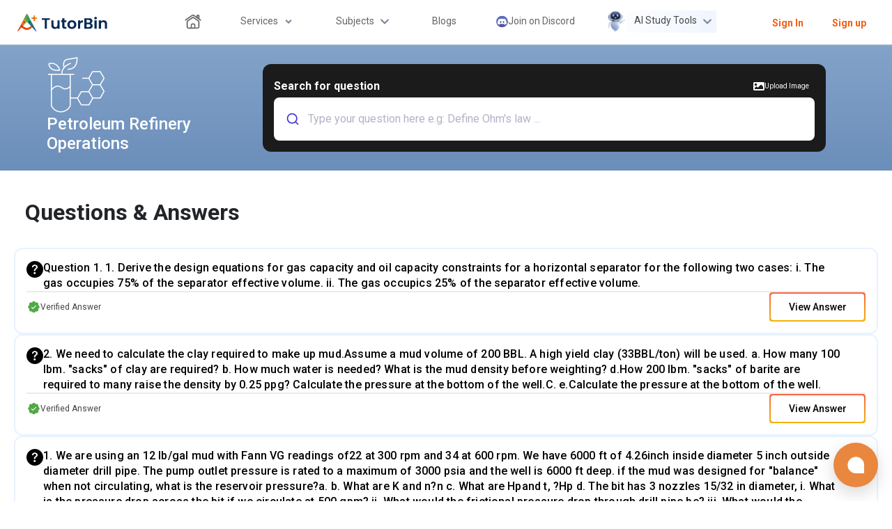

--- FILE ---
content_type: text/html; charset=utf-8
request_url: https://tutorbin.com/questions-and-answers/subject/petroleum-refinery-operations
body_size: 2796
content:
<!DOCTYPE html><html lang="en-US"><head><meta charSet="utf-8"/><meta name="viewport" content="width=device-width, initial-scale=1.0, maximum-scale=1.0, user-scalable=0"/><meta name="next-head-count" content="2"/><script src="https://accounts.google.com/gsi/client"></script><script strategy="lazyOnload" id="gtagscript" defer="">
          (function (w, d, s, l, i) {
            w[l] = w[l] || []; 
            w[l].push({'gtm.start':new Date().getTime(), event: 'gtm.js'}); 
            var f = d.getElementsByTagName(s)[0],j = d.createElement(s), dl = l != 'dataLayer' ? '&l=' + l : ''; 
            j.async = true; j.src ='https://www.googletagmanager.com/gtm.js?id=' + i + dl; 
            f.parentNode.insertBefore(j, f);
          })(window, document, 'script', 'dataLayer', 'GTM-MPPRSLF');
          
            window.dataLayer = window.dataLayer || [];
            function gtag() { dataLayer.push(arguments); }
            gtag('js', new Date());
            gtag('config', 'AW-717113658');
          </script><link rel="preload" href="https://cdn.tutorbin.com/_next/static/css/4143c6c7159a1b80.css" as="style"/><link rel="stylesheet" href="https://cdn.tutorbin.com/_next/static/css/4143c6c7159a1b80.css" data-n-g=""/><link rel="preload" href="https://cdn.tutorbin.com/_next/static/css/b94fdd2104cdd24f.css" as="style"/><link rel="stylesheet" href="https://cdn.tutorbin.com/_next/static/css/b94fdd2104cdd24f.css" data-n-p=""/><link rel="preload" href="https://cdn.tutorbin.com/_next/static/css/a7b5fa0a77f0f8a1.css" as="style"/><link rel="stylesheet" href="https://cdn.tutorbin.com/_next/static/css/a7b5fa0a77f0f8a1.css" data-n-p=""/><link rel="preload" href="https://cdn.tutorbin.com/_next/static/css/6fad5d087afab61b.css" as="style"/><link rel="stylesheet" href="https://cdn.tutorbin.com/_next/static/css/6fad5d087afab61b.css" data-n-p=""/><noscript data-n-css=""></noscript><script defer="" nomodule="" src="https://cdn.tutorbin.com/_next/static/chunks/polyfills-c67a75d1b6f99dc8.js"></script><script src="https://cdn.tutorbin.com/_next/static/chunks/webpack-605d23e9e3f3ce01.js" defer=""></script><script src="https://cdn.tutorbin.com/_next/static/chunks/framework-f44ba79936f400b5.js" defer=""></script><script src="https://cdn.tutorbin.com/_next/static/chunks/main-5297b09488fad9ba.js" defer=""></script><script src="https://cdn.tutorbin.com/_next/static/chunks/pages/_app-cafa33fed3578b56.js" defer=""></script><script src="https://cdn.tutorbin.com/_next/static/chunks/d64684d8-8a83619cf2ba4f9e.js" defer=""></script><script src="https://cdn.tutorbin.com/_next/static/chunks/6e2fbda6-b8e400fe9986a240.js" defer=""></script><script src="https://cdn.tutorbin.com/_next/static/chunks/6893-465ffc104701091e.js" defer=""></script><script src="https://cdn.tutorbin.com/_next/static/chunks/2263-1db2f6e2e6fbce8f.js" defer=""></script><script src="https://cdn.tutorbin.com/_next/static/chunks/4194-b1836312107af177.js" defer=""></script><script src="https://cdn.tutorbin.com/_next/static/chunks/3606-e8a0131ffe43990e.js" defer=""></script><script src="https://cdn.tutorbin.com/_next/static/chunks/1210-76f7a26289c172dd.js" defer=""></script><script src="https://cdn.tutorbin.com/_next/static/chunks/pages/questions-and-answers/subject/%5Bslug%5D-4b9d44fa10ef384a.js" defer=""></script><script src="https://cdn.tutorbin.com/_next/static/ZCCUCdkYMUVC6G1T6xzwF/_buildManifest.js" defer=""></script><script src="https://cdn.tutorbin.com/_next/static/ZCCUCdkYMUVC6G1T6xzwF/_ssgManifest.js" defer=""></script></head><body><div id="__next" data-reactroot=""></div><script id="__NEXT_DATA__" type="application/json">{"props":{"pageProps":{"questions":{"question_files":[{"id":"639bfb10dcc2f66cc1b5b1bb","question":1,"type":"","file":[],"text":"Question 1.\n1. Derive the design equations for gas capacity and oil capacity constraints for a\nhorizontal separator for the following two cases:\ni. The gas occupies 75% of the separator effective volume.\nii. The gas occupics 25% of the separator effective volume.","slug":"question-1-1-derive-the-design-equations-for-gas-capacity-and-oil-capacity-constraints-for-a-horizontal-separator-for","subject":468,"createdAt":"2022-12-16T04:58:56.543Z"},{"id":"63970dd30bf0441071e461f8","question":3,"type":"assignment","file":["projectX/Chemical_Engineering/petroleum_refinery_operations/QuestionX/01805609-ba6f-491f-b405-634b2e3e667d.png","projectX/Chemical_Engineering/petroleum_refinery_operations/QuestionX/06370f5e-0d74-47d1-aaaa-b5f561e7481c.png","projectX/Chemical_Engineering/petroleum_refinery_operations/QuestionX/37b0a168-203a-420c-8b86-25036c67c5a3.png","projectX/Chemical_Engineering/petroleum_refinery_operations/QuestionX/4bef5be7-95e7-4c68-8920-8cf5f85e72f2.png","projectX/Chemical_Engineering/petroleum_refinery_operations/QuestionX/a4afc893-6b56-418b-bd92-e396906bb69d.png","projectX/Chemical_Engineering/petroleum_refinery_operations/QuestionX/9c224695-39db-40db-b0c2-31dcd8a6dc2b.png","projectX/Chemical_Engineering/petroleum_refinery_operations/QuestionX/c3617ad6-f9a1-497e-8864-5d25509ba2a4.png"],"text":" 2. We need to calculate the clay required to make up mud.Assume a mud volume of 200 BBL. A high yield clay (33BBL/ton) will be used. a. How many 100 lbm. \"sacks\" of clay are required? b. How much water is needed? What is the mud density before weighting? d.How 200 lbm. \"sacks\" of barite are required to many raise the density by 0.25 ppg? Calculate the pressure at the bottom of the well.C. e.Calculate the pressure at the bottom of the well.","slug":"2-we-need-to-calculate-the-clay-required-to-make-up-mudassume-a-mud-vo","subject":468,"createdAt":"2021-03-08T11:00:00.000Z"},{"id":"63970dd60bf0441071e499eb","question":4,"type":"assignment","file":["projectX/Chemical_Engineering/petroleum_refinery_operations/QuestionX/27ca5dd0-55fd-430e-b3a8-cfdcd9793def.png","projectX/Chemical_Engineering/petroleum_refinery_operations/QuestionX/135e6d41-7afb-453f-948a-8a85c4e05507.png","projectX/Chemical_Engineering/petroleum_refinery_operations/QuestionX/bd2abe3a-f2d7-4c69-ae52-57de727aa81d.png","projectX/Chemical_Engineering/petroleum_refinery_operations/QuestionX/4162043c-5daa-49b4-a87b-9b73e1e232f3.png","projectX/Chemical_Engineering/petroleum_refinery_operations/QuestionX/e4d164e9-47dd-4aa0-b812-91f8e91b95dd.png","projectX/Chemical_Engineering/petroleum_refinery_operations/QuestionX/7d0d40b7-9b92-4374-afd4-3cca09fc5015.png","projectX/Chemical_Engineering/petroleum_refinery_operations/QuestionX/dd66b54f-e6b1-49d0-b8a2-d66758493126.png","projectX/Chemical_Engineering/petroleum_refinery_operations/QuestionX/97120a4b-838b-4f90-b130-e574cf6fc186.png","projectX/Chemical_Engineering/petroleum_refinery_operations/QuestionX/25d49400-2691-4f78-9441-67f0152f3e0f.png"],"text":" 1. We are using an 12 lb/gal mud with Fann VG readings of22 at 300 rpm and 34 at 600 rpm. We have 6000 ft of 4.26inch inside diameter 5 inch outside diameter drill pipe. The pump outlet pressure is rated to a maximum of 3000 psia and the well is 6000 ft deep.  if the mud was designed for \"balance\" when not circulating, what is the reservoir pressure?a.  b. What are K and n?n c. What are Hpand t, ?Hp d. The bit has 3 nozzles 15/32 in diameter, i. What is the pressure drop across the bit if we circulate at 500 gpm? ii. What would the frictional pressure drop through drill pipe be? iii. What would the frictional pressure drop through the annulus be? iv. So what would the pump pressure be, and does this pose a problem?","slug":"1-we-are-using-an-12-lbgal-mud-with-fann-vg-readings-of22-at-300-rpm-a","subject":468,"createdAt":"2021-03-08T11:00:00.000Z"}]},"subject":{"_id":"632ac8c9a7723378033e28c2","branchName":"Chemical Engineering","incrementalId":468,"name":"Petroleum Refinery Operations","publicBranch":"Chemical Engineering"}},"__N_SSP":true},"page":"/questions-and-answers/subject/[slug]","query":{"slug":"petroleum-refinery-operations"},"buildId":"ZCCUCdkYMUVC6G1T6xzwF","assetPrefix":"https://cdn.tutorbin.com","isFallback":false,"gssp":true,"scriptLoader":[]}</script><canvas id="canvas"></canvas></body></html>

--- FILE ---
content_type: text/html; charset=utf-8
request_url: https://desk.tutorbin.com/widget?website_token=7PExo3DJgE1x6uuTewiUhpdM
body_size: 2648
content:
<!DOCTYPE html>
<html>
  <head>
    <title></title>
    <meta name="csrf-param" content="authenticity_token" />
<meta name="csrf-token" content="R3DPDRgxaH2VkN0r2_-8g-A2FcisoE7KUo0tyEDzDI9W7sZazdQA_NbcwMLTL5EGWYgbs-PFeTnu3M6ZHdVjrg" />
    <meta name="viewport" content="width=device-width, initial-scale=1, maximum-scale=1, user-scalable=0" />
    <script>
      window.chatwootWebChannel = {
        avatarUrl: 'https://desk.tutorbin.com/rails/active_storage/representations/redirect/eyJfcmFpbHMiOnsibWVzc2FnZSI6IkJBaHBEQT09IiwiZXhwIjpudWxsLCJwdXIiOiJibG9iX2lkIn19--304596a85aa6fb6cd9e75990092d269335576fbd/eyJfcmFpbHMiOnsibWVzc2FnZSI6IkJBaDdCem9MWm05eWJXRjBTU0lJY0c1bkJqb0dSVlE2RTNKbGMybDZaVjkwYjE5bWFXeHNXd2RwQWZvdyIsImV4cCI6bnVsbCwicHVyIjoidmFyaWF0aW9uIn19--7e2a6b34d62d8c75895e670ee75a3d9427f7f284/image.png',
        hasAConnectedAgentBot: '',
        locale: 'en',
        websiteName: 'Tutorbin',
        websiteToken: '7PExo3DJgE1x6uuTewiUhpdM',
        welcomeTagline: 'Welcome to TutorBin!',
        welcomeTitle: 'Hello there.',
        widgetColor: '#E9873F',
        portal: null,
        enabledFeatures: ["attachments","emoji_picker"],
        enabledLanguages: [{"name":"English (en)","iso_639_1_code":"en"},{"name":"العربية (ar)","iso_639_1_code":"ar"},{"name":"Nederlands (nl) ","iso_639_1_code":"nl"},{"name":"Français (fr)","iso_639_1_code":"fr"},{"name":"Deutsch (de)","iso_639_1_code":"de"},{"name":"Italiano (it)","iso_639_1_code":"it"},{"name":"日本語 (ja)","iso_639_1_code":"ja"},{"name":"한국어 (ko)","iso_639_1_code":"ko"},{"name":"Português (pt)","iso_639_1_code":"pt"},{"name":"русский (ru)","iso_639_1_code":"ru"},{"name":"Español (es)","iso_639_1_code":"es"},{"name":"മലയാളം (ml)","iso_639_1_code":"ml"},{"name":"Català (ca)","iso_639_1_code":"ca"},{"name":"ελληνικά (el)","iso_639_1_code":"el"},{"name":"Português Brasileiro (pt-BR)","iso_639_1_code":"pt_BR"},{"name":"Română (ro)","iso_639_1_code":"ro"},{"name":"தமிழ் (ta)","iso_639_1_code":"ta"},{"name":"فارسی (fa)","iso_639_1_code":"fa"},{"name":"中文 (台湾) (zh-TW)","iso_639_1_code":"zh_TW"},{"name":"Tiếng Việt (vi)","iso_639_1_code":"vi"},{"name":"dansk (da)","iso_639_1_code":"da"},{"name":"Türkçe (tr)","iso_639_1_code":"tr"},{"name":"čeština (cs)","iso_639_1_code":"cs"},{"name":"suomi, suomen kieli (fi)","iso_639_1_code":"fi"},{"name":"Bahasa Indonesia (id)","iso_639_1_code":"id"},{"name":"Svenska (sv)","iso_639_1_code":"sv"},{"name":"magyar nyelv (hu)","iso_639_1_code":"hu"},{"name":"norsk (no)","iso_639_1_code":"no"},{"name":"中文 (zh-CN)","iso_639_1_code":"zh_CN"},{"name":"język polski (pl)","iso_639_1_code":"pl"},{"name":"slovenčina (sk)","iso_639_1_code":"sk"},{"name":"украї́нська мо́ва (uk)","iso_639_1_code":"uk"},{"name":"ภาษาไทย (th)","iso_639_1_code":"th"},{"name":"latviešu valoda (lv)","iso_639_1_code":"lv"},{"name":"íslenska (is)","iso_639_1_code":"is"},{"name":"עִברִית (he)","iso_639_1_code":"he"},{"name":"lietuvių (lt)","iso_639_1_code":"lt"},{"name":"Српски (sr)","iso_639_1_code":"sr"}],
        replyTime: 'in_a_few_minutes',
        preChatFormEnabled: false,
        preChatFormOptions: {"pre_chat_fields":[{"name":"emailAddress","type":"email","label":"Email Id","enabled":false,"required":true,"field_type":"standard"},{"name":"fullName","type":"text","label":"Full name","enabled":false,"required":false,"field_type":"standard"},{"name":"phoneNumber","type":"text","label":"Phone number","enabled":false,"required":false,"field_type":"standard"}],"pre_chat_message":"Share your queries or comments here."},
        workingHoursEnabled: false,
        csatSurveyEnabled: false,
        workingHours: [{"id":1,"inbox_id":1,"account_id":1,"day_of_week":0,"closed_all_day":true,"open_hour":null,"open_minutes":null,"close_hour":null,"close_minutes":null,"created_at":"2024-01-01T09:34:04.944Z","updated_at":"2024-01-01T09:34:04.944Z","open_all_day":false},{"id":2,"inbox_id":1,"account_id":1,"day_of_week":1,"closed_all_day":false,"open_hour":9,"open_minutes":0,"close_hour":17,"close_minutes":0,"created_at":"2024-01-01T09:34:04.951Z","updated_at":"2024-01-01T09:34:04.951Z","open_all_day":false},{"id":3,"inbox_id":1,"account_id":1,"day_of_week":2,"closed_all_day":false,"open_hour":9,"open_minutes":0,"close_hour":17,"close_minutes":0,"created_at":"2024-01-01T09:34:04.954Z","updated_at":"2024-01-01T09:34:04.954Z","open_all_day":false},{"id":4,"inbox_id":1,"account_id":1,"day_of_week":3,"closed_all_day":false,"open_hour":9,"open_minutes":0,"close_hour":17,"close_minutes":0,"created_at":"2024-01-01T09:34:04.965Z","updated_at":"2024-01-01T09:34:04.965Z","open_all_day":false},{"id":5,"inbox_id":1,"account_id":1,"day_of_week":4,"closed_all_day":false,"open_hour":9,"open_minutes":0,"close_hour":17,"close_minutes":0,"created_at":"2024-01-01T09:34:04.969Z","updated_at":"2024-01-01T09:34:04.969Z","open_all_day":false},{"id":6,"inbox_id":1,"account_id":1,"day_of_week":5,"closed_all_day":false,"open_hour":9,"open_minutes":0,"close_hour":17,"close_minutes":0,"created_at":"2024-01-01T09:34:04.974Z","updated_at":"2024-01-01T09:34:04.974Z","open_all_day":false},{"id":7,"inbox_id":1,"account_id":1,"day_of_week":6,"closed_all_day":true,"open_hour":null,"open_minutes":null,"close_hour":null,"close_minutes":null,"created_at":"2024-01-01T09:34:04.984Z","updated_at":"2024-01-01T09:34:04.984Z","open_all_day":false}],
        outOfOfficeMessage: null,
        utcOffset: '+00:00',
        timezone: 'UTC',
        allowMessagesAfterResolved: true,
        disableBranding: false,
      }
      window.chatwootPubsubToken = 'pvh25eKnkSUj6GuU5mKbbDyu'
      window.authToken = 'eyJhbGciOiJIUzI1NiJ9.eyJzb3VyY2VfaWQiOiJmZDc3MzMwZS1jYmNhLTRkYmUtYmVlMC00YzQ3NjhmNmVjOTMiLCJpbmJveF9pZCI6MX0.tVwFfpj9dnShQnFpcsMRWKdat4iQ9q5TWPLYYOV3nyo'
      window.globalConfig = {"LOGO_THUMBNAIL":"/brand-assets/logo_thumbnail.svg","BRAND_NAME":"TutorBin","WIDGET_BRAND_URL":"https://tutorbin.com","DIRECT_UPLOADS_ENABLED":false}
    </script>
    
    <script src="https://cache.tutorbin.com/vite/assets/widget-BFgnn08O.js" crossorigin="anonymous" type="module"></script><link rel="modulepreload" href="https://cache.tutorbin.com/vite/assets/_plugin-vue_export-helper-oDyrv2Bi.js" as="script" crossorigin="anonymous">
<link rel="modulepreload" href="https://cache.tutorbin.com/vite/assets/globalConfig-DKMDNuTt.js" as="script" crossorigin="anonymous">
<link rel="modulepreload" href="https://cache.tutorbin.com/vite/assets/vue-dompurify-html-DajrD5x3.js" as="script" crossorigin="anonymous">
<link rel="modulepreload" href="https://cache.tutorbin.com/vite/assets/sharedFrameEvents-0qZ2yOho.js" as="script" crossorigin="anonymous">
<link rel="modulepreload" href="https://cache.tutorbin.com/vite/assets/index-BtuGy7By.js" as="script" crossorigin="anonymous">
<link rel="modulepreload" href="https://cache.tutorbin.com/vite/assets/constants-lVAyZKq6.js" as="script" crossorigin="anonymous">
<link rel="modulepreload" href="https://cache.tutorbin.com/vite/assets/Validators-CR1_IsvH.js" as="script" crossorigin="anonymous">
<link rel="modulepreload" href="https://cache.tutorbin.com/vite/assets/index-DSpTxLw5.js" as="script" crossorigin="anonymous">
<link rel="modulepreload" href="https://cache.tutorbin.com/vite/assets/Branding-CdXiTjd0.js" as="script" crossorigin="anonymous">
<link rel="modulepreload" href="https://cache.tutorbin.com/vite/assets/module-BhDw1mWm.js" as="script" crossorigin="anonymous">
<link rel="modulepreload" href="https://cache.tutorbin.com/vite/assets/index-DN3rM4CW.js" as="script" crossorigin="anonymous">
<link rel="modulepreload" href="https://cache.tutorbin.com/vite/assets/_commonjsHelpers-BosuxZz1.js" as="script" crossorigin="anonymous">
<link rel="modulepreload" href="https://cache.tutorbin.com/vite/assets/Icon-D2yf-2CL.js" as="script" crossorigin="anonymous"><link rel="stylesheet" href="https://cache.tutorbin.com/vite/assets/widget-D-tuWR2r.css" media="screen" />
<link rel="stylesheet" href="https://cache.tutorbin.com/vite/assets/globalConfig-DJ-p7H5Q.css" media="screen" />
  </head>
  <body>
    <div id="app" class="h-full"></div>
    
  </body>
</html>


--- FILE ---
content_type: text/css
request_url: https://cdn.tutorbin.com/_next/static/css/a7b5fa0a77f0f8a1.css
body_size: 9885
content:
.auto-renew-msg_auto_renew_msg___cDmr{width:100%;color:#505050;font-size:14px;font-weight:400;margin-bottom:0;margin-top:8px}@media(max-width:500px){.auto-renew-msg_auto_renew_msg___cDmr{font-size:13px}}.trial-price-card_price_card__hv5y7{display:flex;padding:16px;flex-direction:column;align-items:flex-start;gap:14px;border-radius:var(--Spacing-space-3,12px);background:var(--Core-white,#fff)}.trial-price-card_price_card__hv5y7 .trial-price-card_price_card_heading__gJYOr{width:100%;color:#505050;font-size:14px;font-weight:500;margin-bottom:0;padding-bottom:14px;border-bottom:1px solid #e2e2e2}.trial-price-card_price_card__hv5y7 .trial-price-card_row__3rgZO{display:flex;justify-content:space-between;align-items:center;align-self:stretch}.trial-price-card_price_card__hv5y7 .trial-price-card_row__3rgZO .trial-price-card_price_row_heading__l2nhG,.trial-price-card_price_card__hv5y7 .trial-price-card_row__3rgZO>span{color:var(--Core-black,#000);font-size:14px;font-weight:500;line-height:16px;margin-bottom:0}.trial-price-card_price_card__hv5y7 .trial-price-card_row__3rgZO:where(.trial-price-card_main_price_row__o0ejH) .trial-price-card_price_row_heading__l2nhG,.trial-price-card_price_card__hv5y7 .trial-price-card_row__3rgZO:where(.trial-price-card_main_price_row__o0ejH)>span{font-size:16px;line-height:20px}.trial-price-card_price_card__hv5y7 .trial-price-card_auto_renew_msg__EL2E5{padding-top:14px;border-top:1px solid #e2e2e2;margin-top:0}.checkout_form__mN28R{position:relative;max-height:calc(100vh - 182px);overflow-y:auto;padding:20px 40px}.checkout_form__mN28R .checkout_form_heading__7NON8{color:var(--Core-black,#000);font-size:20px;font-weight:500;line-height:24px;margin-bottom:10px}.checkout_form__mN28R .checkout_form_field__0KoW_{display:flex;flex-direction:column;justify-content:space-between}.checkout_form__mN28R .checkout_form_field__0KoW_ .checkout_label__JwdxE{color:#30313d;margin:10px 0;text-transform:capitalize}.checkout_form__mN28R .checkout_form_field__0KoW_ .checkout_card_element__6wc_N,.checkout_form__mN28R .checkout_form_field__0KoW_ .checkout_email_input__7ZmLC{padding:12px;height:44px;border:1px solid #e6e6e6;border-radius:5px;font-size:16px;font-weight:400;color:#30313d}.checkout_form__mN28R .checkout_form_field__0KoW_ .checkout_card_element__6wc_N{margin-bottom:12px}.checkout_form__mN28R .checkout_address_wrapper__MuF_j{width:100%}.checkout_form__mN28R .checkout_auto_renew_container__Ok5w0{display:flex;height:64px;padding:var(--Spacing-space-2,8px) var(--Spacing-space-3,12px);align-items:center;gap:16px;align-self:stretch;border-radius:var(--Radius-rounded,6px);border:1px solid var(--Border-border-color,rgba(60,66,87,.12));background:var(--Core-white,#fff);box-shadow:0 2px 5px 0 rgba(0,0,0,.08),0 1px 1px 0 rgba(0,0,0,.04);margin-top:20px}.checkout_form__mN28R .checkout_auto_renew_container__Ok5w0 .checkout_auto_renew_checkbox__BMmvR{border-radius:3px;border:1px solid #dbdbdb;background:linear-gradient(141deg,#f0f0f0 16.39%,#fff 80.39%)}.checkout_form__mN28R .checkout_auto_renew_container__Ok5w0 .checkout_auto_renew_text_container__vNECk .checkout_heading__4I7RQ{color:var(--Core-black,#000);font-size:16px;font-weight:400;line-height:18px}.checkout_form__mN28R .checkout_auto_renew_container__Ok5w0 .checkout_auto_renew_text_container__vNECk .checkout_auto_renew_text__1G_yc{color:var(--Content-icon-gray,#8792a2);font-size:12px;font-weight:400;line-height:14px;margin-top:8px;margin-bottom:0}.checkout_form__mN28R .checkout_plan_details__EnPB6,.checkout_form__mN28R .checkout_price_card__1k_3v{display:none}.checkout_form__mN28R .checkout_button_container__zIpwG{position:sticky;bottom:-10px;background:#fff}.checkout_form__mN28R .checkout_button_container__zIpwG .checkout_cta_container__lMucy{width:100%;display:flex;flex-direction:column;gap:12px}.checkout_form__mN28R .checkout_button_container__zIpwG .checkout_cta_container__lMucy .checkout_payment_btn___5auW{display:flex;padding:var(--Spacing-space-3,12px) 48px;flex-direction:column;justify-content:center;align-items:center;gap:10px;border-radius:var(--Radius-rounded,6px);background:#f86b41;width:100%;border:none;box-shadow:0 -1px 1px 0 rgba(0,0,0,.12),0 2px 5px 0 rgba(0,0,0,.12),0 1px 1px 0 rgba(0,0,0,.08);color:var(--Core-white,#fff);font-feature-settings:lining-nums tabular-nums;font-variant-numeric:lining-nums tabular-nums;font-size:18px;font-weight:500;line-height:24px;margin-top:32px}.checkout_form__mN28R .checkout_button_container__zIpwG .checkout_cta_container__lMucy .checkout_payment_btn___5auW:where([data-loading=true]){position:relative;opacity:.8;cursor:not-allowed;pointer-events:none}.checkout_form__mN28R .checkout_button_container__zIpwG .checkout_cta_container__lMucy .checkout_payment_btn___5auW:where([data-loading=true]):after{content:"";position:absolute;width:26px;height:26px;top:0;left:0;right:0;bottom:0;margin:auto;border:4px solid transparent;border-top-color:#fff;border-radius:50%;animation:checkout_button-loading-spinner__4HNEC 1s ease infinite}.checkout_form__mN28R .checkout_button_container__zIpwG .checkout_cta_container__lMucy .checkout_payment_btn___5auW:where([data-loading=true])>.checkout_button__text__756MP{visibility:hidden;opacity:0}.checkout_form__mN28R .checkout_button_container__zIpwG .checkout_cta_container__lMucy .checkout_payment_btn___5auW:where([data-loading=true]) span{opacity:0}.checkout_form__mN28R .checkout_button_container__zIpwG .checkout_cta_container__lMucy .checkout_cancel_text__qXlz2{width:100%;margin:auto;color:#a1a1a1;text-align:center;font-size:12px;font-weight:500;line-height:20px;display:none}.checkout_form__mN28R .checkout_button_container__zIpwG .checkout_invalid__fTQ_d{text-align:center;display:block;color:#ec502e;font-size:14px;font-weight:400!important;margin-top:6px}@media(max-width:767px){.checkout_form__mN28R{max-height:calc(100vh - 132px);padding:20px 0 0}.checkout_form__mN28R .checkout_button_container__zIpwG{background:var(--Core-white,#fff);box-shadow:0 -28px 37px -42px rgba(0,0,0,.45),14px -11px 0 -255px rgba(0,0,0,.45),-255px -255px 0 -255px rgba(0,0,0,.45),-255px -255px 0 -255px rgba(0,0,0,.45);bottom:0;margin-top:16px;padding:20px}.checkout_form__mN28R .checkout_button_container__zIpwG .checkout_plan_details__EnPB6{display:block}.checkout_form__mN28R .checkout_button_container__zIpwG .checkout_plan_details__EnPB6 .checkout_plan_title__JoFvT{color:var(--Core-black,#000);font-size:20px;font-weight:500;line-height:24px}.checkout_form__mN28R .checkout_button_container__zIpwG .checkout_plan_details__EnPB6 .checkout_price_container__cS6X7 .checkout_price__3P_KL{color:var(--Core-black,#000);font-size:40px;font-weight:600;line-height:46px}.checkout_form__mN28R .checkout_button_container__zIpwG .checkout_plan_details__EnPB6 .checkout_price_container__cS6X7 .checkout_duration__2vEk5{color:var(--Core-black,#000);font-size:15.936px;font-weight:300;line-height:18px}.checkout_form__mN28R .checkout_button_container__zIpwG .checkout_plan_details__EnPB6 .checkout_price_container__cS6X7 .checkout_actual_price__wEOQ6{color:#828282;font-size:32px}.checkout_form__mN28R .checkout_button_container__zIpwG .checkout_plan_details__EnPB6 .checkout_price_container__cS6X7 .checkout_prorated_price__RPKj7{margin-left:10px}.checkout_form__mN28R .checkout_button_container__zIpwG .checkout_plan_details__EnPB6 .checkout_adjust_price__QJ1a8{display:flex;gap:10px;position:relative;background:#fff;border-radius:8px;margin-top:16px;margin-bottom:16px;flex-direction:column}.checkout_form__mN28R .checkout_button_container__zIpwG .checkout_plan_details__EnPB6 .checkout_adjust_price__QJ1a8 .checkout_adjust_message__4a8Gx{display:block;border-radius:4px;background:#fff;color:#000;font-size:14px;font-weight:400;line-height:22px}.checkout_form__mN28R .checkout_button_container__zIpwG .checkout_price_card__1k_3v{display:flex}.checkout_form__mN28R .checkout_button_container__zIpwG:where(.checkout_trial_button_container__gNkrQ){display:flex;padding:20px;flex-direction:column;gap:16px;background:#f5f5f5}.checkout_form__mN28R .checkout_button_container__zIpwG:where(.checkout_trial_button_container__gNkrQ) .checkout_plan_details__EnPB6{display:flex;flex-direction:row;align-items:center;justify-content:space-between;padding:0}.checkout_form__mN28R .checkout_button_container__zIpwG:where(.checkout_trial_button_container__gNkrQ) .checkout_plan_details__EnPB6 .checkout_plan_title__JoFvT{margin-bottom:0;color:var(--Core-black,#000);font-size:18px;font-weight:500;line-height:20px;display:flex;flex-direction:column;align-items:flex-start;gap:6px}.checkout_form__mN28R .checkout_button_container__zIpwG:where(.checkout_trial_button_container__gNkrQ) .checkout_plan_details__EnPB6 .checkout_plan_title__JoFvT span{color:var(--primary-color,#3e61ff);font-size:14px;font-weight:400}.checkout_form__mN28R .checkout_button_container__zIpwG:where(.checkout_trial_button_container__gNkrQ) .checkout_plan_details__EnPB6 .checkout_price_container__cS6X7{display:flex;align-items:center;gap:10.071px}.checkout_form__mN28R .checkout_button_container__zIpwG:where(.checkout_trial_button_container__gNkrQ) .checkout_plan_details__EnPB6 .checkout_price_container__cS6X7 .checkout_price__3P_KL{color:var(--Core-black,#000);font-size:18px;font-weight:600;line-height:22px}.checkout_form__mN28R .checkout_button_container__zIpwG:where(.checkout_trial_button_container__gNkrQ) .checkout_plan_details__EnPB6 .checkout_price_container__cS6X7 .checkout_duration__2vEk5{color:var(--Core-black,#000);font-size:12px;font-weight:300}.checkout_form__mN28R .checkout_button_container__zIpwG:where(.checkout_trial_button_container__gNkrQ) .checkout_cta_container__lMucy .checkout_payment_btn___5auW{margin-top:0}.checkout_form__mN28R .checkout_button_container__zIpwG:where(.checkout_trial_button_container__gNkrQ) .checkout_cta_container__lMucy .checkout_cancel_text__qXlz2{display:inline-block}.checkout_form__mN28R .checkout_address_wrapper__MuF_j,.checkout_form__mN28R .checkout_form_field__0KoW_,.checkout_form__mN28R .checkout_form_heading__7NON8{padding-left:20px;padding-right:20px}.checkout_form__mN28R .checkout_auto_renew_container__Ok5w0{margin-left:20px;margin-right:20px}}@keyframes checkout_button-loading-spinner__4HNEC{0%{transform:rotate(0turn)}to{transform:rotate(1turn)}}.stripe_wrapper__y_Hhf{position:fixed;top:50%;left:50%;transform:translate(-50%,-50%);z-index:5;background:#fff;max-width:950px;width:100vw;max-height:calc(100vh - 32px);border-radius:10px;overflow:hidden}.stripe_wrapper__y_Hhf .stripe_header__xugBG{display:flex;height:150px;border-bottom:1px solid #dcdcdc;justify-content:space-between;align-items:center;gap:20px;padding:14px;height:100px}.stripe_wrapper__y_Hhf .stripe_header__xugBG h3{color:var(--Core-black,#000);font-size:36px;font-weight:600;line-height:46px;text-align:center;margin:auto}.stripe_wrapper__y_Hhf .stripe_header__xugBG .stripe_cross_btn__KohNc{display:flex;height:40px;padding:0 11.111px;justify-content:center;align-items:center;gap:11.111px;border-radius:6.667px;background:#efefef;border:none;font-size:20px;transform:translateY(-3px)}.stripe_wrapper__y_Hhf .stripe_payment_container__LE3bq{display:grid;width:100%;grid-template-columns:1fr 1fr}.stripe_wrapper__y_Hhf .stripe_payment_container__LE3bq .stripe_subscription_container__wbbiW{border-radius:var(--Spacing-space-3,12px);align-items:flex-start;gap:32px;max-height:calc(100vh - 182px);overflow-y:auto;padding:30px;-ms-overflow-style:none;scrollbar-width:none;margin:7px 10px}.stripe_wrapper__y_Hhf .stripe_payment_container__LE3bq .stripe_subscription_container__wbbiW::-webkit-scrollbar{display:none}.stripe_wrapper__y_Hhf .stripe_payment_container__LE3bq .stripe_subscription_container__wbbiW .stripe_title__FkfsI{font-size:20px;font-weight:500;line-height:24px}.stripe_wrapper__y_Hhf .stripe_payment_container__LE3bq .stripe_subscription_container__wbbiW .stripe_title__FkfsI span{color:#3e61ff}.stripe_wrapper__y_Hhf .stripe_payment_container__LE3bq .stripe_subscription_container__wbbiW .stripe_price_container__3mKCW{margin-top:22px}.stripe_wrapper__y_Hhf .stripe_payment_container__LE3bq .stripe_subscription_container__wbbiW .stripe_price_container__3mKCW .stripe_price__bQmcY{line-height:46px;font-size:40px}.stripe_wrapper__y_Hhf .stripe_payment_container__LE3bq .stripe_subscription_container__wbbiW .stripe_price_container__3mKCW .stripe_duration__dpzna{color:var(--Core-black,#000);font-size:15.936px;font-weight:300;line-height:18px}.stripe_wrapper__y_Hhf .stripe_payment_container__LE3bq .stripe_subscription_container__wbbiW .stripe_price_container__3mKCW .stripe_actual_price__xrvuZ{color:#828282;font-size:32px}.stripe_wrapper__y_Hhf .stripe_payment_container__LE3bq .stripe_subscription_container__wbbiW .stripe_price_container__3mKCW .stripe_prorated_price__z5M_q{margin-left:10px}.stripe_wrapper__y_Hhf .stripe_payment_container__LE3bq .stripe_subscription_container__wbbiW .stripe_benefits_container__BWEc7{margin-top:32px;list-style:none;display:flex;padding:var(--Radius-rounded,6px) 0;flex-direction:column;justify-content:center;align-items:flex-start;gap:24px;align-self:stretch;border-radius:var(--Radius-rounded,6px)}.stripe_wrapper__y_Hhf .stripe_payment_container__LE3bq .stripe_subscription_container__wbbiW .stripe_benefits_container__BWEc7 .stripe_benefit__jov0_{display:flex;align-items:center;gap:4px;cursor:auto}.stripe_wrapper__y_Hhf .stripe_payment_container__LE3bq .stripe_subscription_container__wbbiW .stripe_benefits_container__BWEc7 .stripe_benefit__jov0_ span{color:var(--Core-black,#000);font-size:16px;font-weight:400;line-height:18px}.stripe_wrapper__y_Hhf .stripe_payment_container__LE3bq .stripe_subscription_container__wbbiW .stripe_adjust_price__eIQjN{display:flex;gap:10px;position:relative;background:#fff;border-radius:8px;margin-top:16px;margin-bottom:16px;flex-direction:column}.stripe_wrapper__y_Hhf .stripe_payment_container__LE3bq .stripe_subscription_container__wbbiW .stripe_adjust_price__eIQjN .stripe_adjust_message__5tpRe{display:block;border-radius:4px;background:#fff;color:#000;font-size:14px;font-weight:400;line-height:22px}.stripe_wrapper__y_Hhf .stripe_payment_container__LE3bq .stripe_subscription_container__wbbiW:where(.stripe_trial_subscription_container__iIJfx){margin:0;padding:32px;border-radius:0 0 0 24px;background:#f5f5f5}.stripe_wrapper__y_Hhf .stripe_payment_container__LE3bq .stripe_subscription_container__wbbiW:where(.stripe_trial_subscription_container__iIJfx) .stripe_trial_data_container__WDIyu{min-height:calc(100% - 95px);display:flex;flex-direction:column;justify-content:space-between}.stripe_wrapper__y_Hhf .stripe_payment_container__LE3bq .stripe_subscription_container__wbbiW:where(.stripe_trial_subscription_container__iIJfx) .stripe_trial_data_container__WDIyu .stripe_price_card__hiX0k{margin-top:32px}.stripe_wrapper__y_Hhf .stripe_payment_container__LE3bq .stripe_subscription_container__wbbiW:where(.stripe_trial_subscription_container__iIJfx) .stripe_trial_data_container__WDIyu .stripe_info_card__F4DST{margin-top:32px}.stripe_wrapper__y_Hhf .stripe_payment_container__LE3bq .stripe_subscription_container__wbbiW:where(.stripe_trial_subscription_container__iIJfx) .stripe_trial_data_container__WDIyu .stripe_info_card__F4DST .stripe_msg1__Ri7rA{color:var(--Core-black,#5e5e5e);font-size:14px;font-weight:400;line-height:20px}.stripe_wrapper__y_Hhf .stripe_payment_container__LE3bq .stripe_subscription_container__wbbiW:where(.stripe_trial_subscription_container__iIJfx) .stripe_trial_data_container__WDIyu .stripe_info_card__F4DST .stripe_msg2__u_0cQ{color:var(--Core-black,#000);font-size:14px;font-weight:500;line-height:20px}.stripe_wrapper__y_Hhf .stripe_payment_container__LE3bq .stripe_stripe_container__9slaq{max-width:660px;width:100%;height:-moz-max-content;height:max-content;box-shadow:0 15px 50px 0 rgba(0,0,0,.06);background:var(--Core-white,#fff);margin-left:auto}.stripe_overlay__9LaK0{position:fixed;top:0;left:0;width:100vw;height:100vh;background:rgba(0,0,0,.259);z-index:4}@media(max-width:1000px){.stripe_wrapper__y_Hhf .stripe_payment_container__LE3bq{display:grid;grid-template-columns:300px 1fr}}@media(max-width:767px){.stripe_wrapper__y_Hhf .stripe_header__xugBG{height:100px}.stripe_wrapper__y_Hhf .stripe_header__xugBG h3{color:var(--Core-black,#000);font-size:22px;font-weight:600;line-height:26px;margin:initial}.stripe_wrapper__y_Hhf .stripe_header__xugBG .stripe_cross_btn__KohNc{transform:unset}.stripe_wrapper__y_Hhf .stripe_payment_container__LE3bq{display:flex;flex-direction:column}.stripe_wrapper__y_Hhf .stripe_payment_container__LE3bq .stripe_subscription_container__wbbiW{display:none}.stripe_wrapper__y_Hhf .stripe_payment_container__LE3bq .stripe_stripe_container__9slaq{max-width:100%}}@keyframes primary-btn_button-loading-spinner__44d2T{0%{transform:rotate(0turn)}to{transform:rotate(1turn)}}.primary-btn_primary_cta__fY4Q6{display:flex;height:56px;padding:10px;justify-content:center;align-items:center;gap:10px;align-self:stretch;border-radius:8px;background:#833cf6;color:#fff;font-size:18px;font-weight:500;line-height:normal;position:relative;border:none}.primary-btn_primary_cta__fY4Q6:where([data-loading=true]){opacity:.8;cursor:not-allowed;pointer-events:none;color:transparent!important}.primary-btn_primary_cta__fY4Q6:where([data-loading=true]):after{content:"";position:absolute;width:20px;height:20px;top:0;left:0;right:0;bottom:0;margin:auto;border:4px solid transparent;border-top-color:#fff;border-radius:50%;animation:primary-btn_button-loading-spinner__44d2T 1s ease infinite}.primary-btn_primary_cta__fY4Q6:where([data-loading=true])>*{visibility:hidden;opacity:0}.primary-btn_primary_cta__fY4Q6:where([data-loading=false]):hover{background:#7428f0}.payment-success_confetti__bSTaE{position:absolute;top:0;left:0;display:flex;justify-content:center;align-items:center;width:100%;height:200px;overflow:hidden;pointer-events:none}.payment-success_confetti-piece__cSPaA{position:absolute;width:6px;height:10px;background:#fbba23;top:-10px;opacity:0}.payment-success_confetti-piece__cSPaA:first-child{left:9%;transform:rotate(-71deg);animation:payment-success_makeItRain__8EQJ3 1.4s ease-out infinite;animation-delay:238ms;animation-duration:992ms}.payment-success_confetti-piece__cSPaA:nth-child(2){left:18%;transform:rotate(172deg);animation:payment-success_makeItRain__8EQJ3 1.4s ease-out infinite;animation-delay:.39s;animation-duration:1072ms}.payment-success_confetti-piece__cSPaA:nth-child(3){left:27%;transform:rotate(-96deg);animation:payment-success_makeItRain__8EQJ3 1.4s ease-out infinite;animation-delay:291ms;animation-duration:949ms}.payment-success_confetti-piece__cSPaA:nth-child(4){left:36%;transform:rotate(137deg);animation:payment-success_makeItRain__8EQJ3 1.4s ease-out infinite;animation-delay:331ms;animation-duration:1135ms}.payment-success_confetti-piece__cSPaA:nth-child(5){left:45%;transform:rotate(-143deg);animation:payment-success_makeItRain__8EQJ3 1.4s ease-out infinite;animation-delay:286ms;animation-duration:1066ms}.payment-success_confetti-piece__cSPaA:nth-child(6){left:54%;transform:rotate(76deg);animation:payment-success_makeItRain__8EQJ3 1.4s ease-out infinite;animation-delay:35ms;animation-duration:961ms}.payment-success_confetti-piece__cSPaA:nth-child(7){left:63%;transform:rotate(112deg);animation:payment-success_makeItRain__8EQJ3 1.4s ease-out infinite;animation-delay:467ms;animation-duration:1206ms}.payment-success_confetti-piece__cSPaA:nth-child(8){left:72%;transform:rotate(92deg);animation:payment-success_makeItRain__8EQJ3 1.4s ease-out infinite;animation-delay:187ms;animation-duration:1124ms}.payment-success_confetti-piece__cSPaA:nth-child(9){left:81%;transform:rotate(-69deg);animation:payment-success_makeItRain__8EQJ3 1.4s ease-out infinite;animation-delay:647ms;animation-duration:1319ms}.payment-success_confetti-piece__cSPaA:nth-child(10){left:90%;transform:rotate(25deg);animation:payment-success_makeItRain__8EQJ3 1.4s ease-out infinite;animation-delay:19ms;animation-duration:874ms}.payment-success_confetti-piece__cSPaA:nth-child(11){left:99%;transform:rotate(-164deg);animation:payment-success_makeItRain__8EQJ3 1.4s ease-out infinite;animation-delay:.39s;animation-duration:1387ms}.payment-success_confetti-piece__cSPaA:nth-child(12){left:108%;transform:rotate(-63deg);animation:payment-success_makeItRain__8EQJ3 1.4s ease-out infinite;animation-delay:239ms;animation-duration:1024ms}.payment-success_confetti-piece__cSPaA:nth-child(13){left:117%;transform:rotate(136deg);animation:payment-success_makeItRain__8EQJ3 1.4s ease-out infinite;animation-delay:641ms;animation-duration:786ms}.payment-success_confetti-piece__cSPaA:nth-child(odd){background:#65bb5c}.payment-success_confetti-piece__cSPaA:nth-child(2n){z-index:1}.payment-success_confetti-piece__cSPaA:nth-child(4n){width:5px;height:13px;animation-duration:2.8s;background:#f23b14}.payment-success_confetti-piece__cSPaA:nth-child(3n){width:5px;height:13px;animation-duration:3.5s;animation-delay:1.4s}.payment-success_confetti-piece__cSPaA:nth-child(4n-7){background:#2a2f6a}@keyframes payment-success_makeItRain__8EQJ3{0%{opacity:0}20%{opacity:1}to{transform:translateY(200px)}}.payment-success_subscription__Z2XGE{position:relative;display:flex;flex-direction:column;justify-content:center;align-items:center;min-height:600px;width:100%;max-width:1100px;padding:3em}.payment-success_subscription__Z2XGE .payment-success_cross__Z_mvz{position:absolute;width:36px;height:36px;right:14px;top:14px;background:#e1e1e1;opacity:.5;border-radius:80px;border:none;outline:none;font-size:24px}.payment-success_subscription__Z2XGE .payment-success_heading__LbK7_{display:block;margin-bottom:4px;font-weight:400;font-size:30px;line-height:22px;color:#000}.payment-success_subscription__Z2XGE .payment-success_heading__LbK7_ .payment-success_highlight__4e3F8{font-weight:600;background:linear-gradient(92.27deg,#189fb6 5.13%,#f90 93.01%);-webkit-background-clip:text;-webkit-text-fill-color:transparent;background-clip:text;text-fill-color:transparent}.payment-success_subscription__Z2XGE .payment-success_sub_heading__Qgg6L{font-weight:400;font-size:16px;line-height:30px;letter-spacing:-.015em;color:rgba(0,0,0,.8);opacity:.7}.payment-success_subscription__Z2XGE .payment-success_renew_text__mCRiy{display:flex;height:16px;padding:4px 10px;justify-content:center;align-items:center;gap:10px;border-radius:100px;background:#fff1f1;color:#d34b4b;font-size:10px;font-weight:400;line-height:14px;margin-top:4px}.payment-success_subscription__Z2XGE:where(.payment-success_success__G5ns0){box-shadow:0 44px 74px rgba(0,0,0,.25);max-width:715px;min-height:-moz-fit-content;min-height:fit-content;height:100%;max-height:538px}.payment-success_subscription__Z2XGE:where(.payment-success_success__G5ns0) .payment-success_sub_heading__Qgg6L{text-align:center;font-size:18px}.payment-success_subscription__Z2XGE:where(.payment-success_success__G5ns0) .payment-success_heading__LbK7_{margin-bottom:28px}.payment-success_subscription__Z2XGE:where(.payment-success_success__G5ns0) .payment-success_crown__J4Wlq{margin:36px 0}.payment-success_subscription__Z2XGE:where(.payment-success_success__G5ns0) .payment-success_button_rounded__FALeg{margin-top:28px;width:165px;height:46px;background:#fff;border:1px solid #f79903;box-shadow:0 4px 12px rgba(0,0,0,.08);border-radius:44px;font-weight:500;font-size:20px;line-height:22px;display:flex;align-items:center;justify-content:center;color:#f90}.captcha_captcha_container__hWt_f .captcha_subtext__AFGUP{color:var(--Core-white,#fff);font-size:14px;font-weight:400;line-height:16px}.captcha_captcha_container__hWt_f .captcha_captcha_inputs_container__ygKOu{display:flex;gap:6px;margin-top:10px}.captcha_captcha_container__hWt_f .captcha_captcha_inputs_container__ygKOu .captcha_captcha_inner_container__eYe4C .captcha_captcha___ctD5{background:#fff;border-radius:8px;height:48px;display:flex;align-items:center;gap:10px;padding:0 10px}.captcha_captcha_container__hWt_f .captcha_captcha_inputs_container__ygKOu .captcha_captcha_inner_container__eYe4C .captcha_captcha___ctD5 .captcha_captcha_img__xroAB svg{height:46px}.captcha_captcha_container__hWt_f .captcha_captcha_inputs_container__ygKOu .captcha_captcha_inner_container__eYe4C .captcha_captcha___ctD5 .captcha_refresh_icon__l65UU{background:none;border:none}.captcha_captcha_container__hWt_f .captcha_captcha_inputs_container__ygKOu .captcha_captcha_inner_container__eYe4C .captcha_mutted_text__VXzPM{font-size:12px;font-weight:400;line-height:14px;margin-top:8px}.captcha_captcha_container__hWt_f .captcha_captcha_inputs_container__ygKOu .captcha_captcha_inner_container__eYe4C .captcha_mutted_text__VXzPM .captcha_refresh_captcha__iUhsE{color:#fff734;background:transparent;border:none}.captcha_captcha_container__hWt_f .captcha_captcha_inputs_container__ygKOu>div:nth-child(2){flex-shrink:unset}.captcha_captcha_container__hWt_f .captcha_error_message__e98Yr{font-size:12px;font-weight:400;line-height:14px;color:#ec502e}.captcha_captcha_container__hWt_f:where(.captcha_for_auth_popup__n1bv0) .captcha_subtext__AFGUP{color:#000;font-weight:500}.captcha_captcha_container__hWt_f:where(.captcha_for_auth_popup__n1bv0) .captcha_captcha_inputs_container__ygKOu .captcha_captcha_inner_container__eYe4C .captcha_captcha___ctD5{background:#f5f5f7}.captcha_captcha_container__hWt_f:where(.captcha_for_auth_popup__n1bv0) .captcha_captcha_inputs_container__ygKOu .captcha_captcha_inner_container__eYe4C .captcha_mutted_text__VXzPM .captcha_refresh_captcha__iUhsE{color:#407bff}.signup-popup_form__9s1HU{display:flex;flex-direction:column;gap:24px}.signup-popup_form__9s1HU .signup-popup_inputs_container__kSl5h{display:flex;flex-direction:column;gap:10px}.signup-popup_form__9s1HU .signup-popup_inputs_container__kSl5h>div{border-radius:4px}.signup-popup_form__9s1HU .signup-popup_submit_cta__x6nY1{margin-top:0;margin-bottom:0}.signup-popup_form__9s1HU .signup-popup_error_message__zwJNC{color:#ec502e;font-size:12px;font-weight:400;line-height:14px}.login-popup_form__JjH1a{display:flex;flex-direction:column;gap:22px}.login-popup_form__JjH1a .login-popup_inputs_container__b__ET{display:flex;flex-direction:column;gap:10px}.login-popup_form__JjH1a .login-popup_inputs_container__b__ET .login-popup_error_message_container__4lFxq{display:flex;justify-content:space-between;align-items:flex-start;align-self:stretch;text-align:right;font-size:12px;font-weight:400;line-height:14px}.login-popup_form__JjH1a .login-popup_inputs_container__b__ET .login-popup_error_message_container__4lFxq .login-popup_forgot_password__kSzK0{color:#000;opacity:.9;margin-left:auto;font-weight:400}.login-popup_form__JjH1a .login-popup_submit_cta__8a4g5{margin-top:0;margin-bottom:0}.login-popup_form__JjH1a .login-popup_error_message__ZMpPj{font-size:12px;font-weight:400;line-height:14px;color:#ec502e}.auth-popup_wrapper__N5rd7{border-radius:var(--Spacing-space-2,12px);background-color:#cdd6fe;max-width:400px;width:100%;margin:auto}.auth-popup_wrapper__N5rd7:where(.auth-popup_modal__8gM56){background-color:#fff;position:fixed;max-width:600px;top:50%;left:50%;height:-moz-max-content;height:max-content;z-index:11;max-width:376px;padding:16px;border-radius:var(--Spacing-space-3,12px);flex-direction:column;gap:29px;transform:translate(-50%,-50%);bottom:auto}.auth-popup_wrapper__N5rd7 .auth-popup_header__Pl0Vt{display:flex;justify-content:space-between;align-items:center}.auth-popup_wrapper__N5rd7 .auth-popup_header__Pl0Vt .auth-popup_headings__PP_af{display:flex;height:44px;flex-direction:column;justify-content:center;align-items:flex-start;gap:14px}.auth-popup_wrapper__N5rd7 .auth-popup_header__Pl0Vt .auth-popup_headings__PP_af>h5{color:#464646;font-size:14px;font-weight:400;line-height:10px;margin-bottom:0}.auth-popup_wrapper__N5rd7 .auth-popup_header__Pl0Vt .auth-popup_headings__PP_af .auth-popup_heading__sBiup{color:#000;font-size:24px;font-weight:500;line-height:17px;text-transform:capitalize;margin-bottom:0}.auth-popup_wrapper__N5rd7 .auth-popup_header__Pl0Vt .auth-popup_cancel_btn__u6aH3{display:flex;height:36px;padding:0 10px;justify-content:center;align-items:center;gap:10px;border-radius:var(--Radius-rounded,6px);background:hsla(0,0%,100%,.1);border:none;color:#fff}.auth-popup_wrapper__N5rd7 .auth-popup_auth_button_container__q1SU6 .auth-popup_buttons__CWnlG{display:flex;align-items:flex-start;align-items:center;justify-content:center;gap:10px;box-shadow:0 1px 1px 0 rgba(0,0,0,.25);margin-top:8px}.auth-popup_wrapper__N5rd7 .auth-popup_auth_button_container__q1SU6 .auth-popup_buttons__CWnlG:where(.auth-popup_remove_box_shadow__hyThG){box-shadow:none}.auth-popup_wrapper__N5rd7 .auth-popup_auth_button_container__q1SU6 .auth-popup_buttons__CWnlG .auth-popup_continue_with_phone_btn__1RhA_,.auth-popup_wrapper__N5rd7 .auth-popup_auth_button_container__q1SU6 .auth-popup_buttons__CWnlG .auth-popup_social_button__6ZiMo{color:var(--Core-black,#000);text-align:center;font-size:14px;font-weight:400;line-height:18px;border:none}.auth-popup_wrapper__N5rd7 .auth-popup_auth_button_container__q1SU6 .auth-popup_buttons__CWnlG .auth-popup_social_button__6ZiMo{display:flex;height:40px;padding:0 10px;justify-content:center;align-items:center;gap:10px;border-radius:var(--Radius-rounded,6px);background:var(--Core-white,#fff)}.auth-popup_wrapper__N5rd7 .auth-popup_auth_button_container__q1SU6 .auth-popup_buttons__CWnlG .auth-popup_social_button__6ZiMo:where([data-loading=true]){position:relative;opacity:.8;cursor:not-allowed;pointer-events:none}.auth-popup_wrapper__N5rd7 .auth-popup_auth_button_container__q1SU6 .auth-popup_buttons__CWnlG .auth-popup_social_button__6ZiMo:where([data-loading=true]):after{content:"";position:absolute;width:26px;height:26px;top:0;left:0;right:0;bottom:0;margin:auto;border:4px solid transparent;border-top-color:#072850;border-radius:50%;animation:auth-popup_button-loading-spinner__XKxpV 1s ease infinite}.auth-popup_wrapper__N5rd7 .auth-popup_auth_button_container__q1SU6 .auth-popup_buttons__CWnlG .auth-popup_social_button__6ZiMo:where([data-loading=true])>*{opacity:0}.auth-popup_wrapper__N5rd7 .auth-popup_auth_button_container__q1SU6 .auth-popup_buttons__CWnlG .auth-popup_continue_with_phone_btn__1RhA_{display:flex;height:40px;padding:0 10px;justify-content:center;align-items:center;gap:10px;border-radius:var(--Radius-rounded,6px);border:1px solid var(--Core-white,#fff);background:transparent;color:var(--Core-white,#fff)}.auth-popup_wrapper__N5rd7 .auth-popup_auth_button_container__q1SU6 .auth-popup_error_message__IH_J2{color:#eb5353;font-size:12px;padding:10px}.auth-popup_wrapper__N5rd7 .auth-popup_or__opNTc{display:flex;margin-top:8px;align-items:center}.auth-popup_wrapper__N5rd7 .auth-popup_or__opNTc span{color:#a4a4a4;text-align:center;font-size:12px;font-weight:400;line-height:14px;margin:0 10px}.auth-popup_wrapper__N5rd7 .auth-popup_or__opNTc hr{border:1px solid #d7d7d7;width:100%}.auth-popup_wrapper__N5rd7 .auth-popup_form_container__IdF4N{margin-top:24px}.auth-popup_wrapper__N5rd7 .auth-popup_mutted_text__nx2_7{color:#707070;text-align:center;font-size:12px;font-weight:400;line-height:16px;margin-top:24px}.auth-popup_wrapper__N5rd7 .auth-popup_mutted_text__nx2_7:where(.auth-popup_login_text__l2DcP){color:#000}.auth-popup_wrapper__N5rd7 .auth-popup_mutted_text__nx2_7 .auth-popup_highlighted_link__oKJ66{color:#f86b41;border:none;background:transparent}.auth-popup_wrapper__N5rd7:where(.auth-popup_show_direct_google__PFydz) .auth-popup_auth_button_container__q1SU6 .auth-popup_buttons__CWnlG{box-shadow:none}.auth-popup_wrapper__N5rd7:where(.auth-popup_show_direct_google__PFydz) .auth-popup_auth_button_container__q1SU6 .auth-popup_buttons__CWnlG .auth-popup_social_button__6ZiMo{width:100%;height:40px}.auth-popup_overlay__RFMj3{width:100vw;height:100vh;top:0;left:0;position:fixed;z-index:10;background:rgba(0,0,0,.7)}@media(max-width:768px){.auth-popup_wrapper__N5rd7{position:sticky;bottom:10px;left:0;transform:translateX(0)}.auth-popup_wrapper__N5rd7:where(.auth-popup_modal__8gM56){position:fixed;top:50%;left:50%;padding:16px;transform:translate(-50%,-50%);bottom:auto}}@media(max-width:500px){.auth-popup_wrapper__N5rd7 .auth-popup_auth_button_container__q1SU6 .auth-popup_buttons__CWnlG{flex-direction:column}.auth-popup_wrapper__N5rd7 .auth-popup_auth_button_container__q1SU6 .auth-popup_buttons__CWnlG .auth-popup_continue_with_phone_btn__1RhA_,.auth-popup_wrapper__N5rd7 .auth-popup_auth_button_container__q1SU6 .auth-popup_buttons__CWnlG .auth-popup_social_button__6ZiMo{min-width:220px}.auth-popup_wrapper__N5rd7 .auth-popup_auth_button_container__q1SU6 .auth-popup_buttons__CWnlG .auth-popup_continue_with_phone_btn__1RhA_ span,.auth-popup_wrapper__N5rd7 .auth-popup_auth_button_container__q1SU6 .auth-popup_buttons__CWnlG .auth-popup_social_button__6ZiMo span{text-wrap:nowrap!important;min-width:180px}.auth-popup_wrapper__N5rd7:where(.auth-popup_modal__8gM56){padding:16px}}@keyframes auth-popup_button-loading-spinner__XKxpV{0%{transform:rotate(0turn)}to{transform:rotate(1turn)}}@import"https://fonts.googleapis.com/css2?family=Caveat:wght@400..700&display=swap";.ai-homework-helper-subscription_wrapper__eaklZ{width:100%}.ai-homework-helper-subscription_wrapper__eaklZ .ai-homework-helper-subscription_plans_container__V73CG{display:flex;flex-direction:column;gap:16px}.ai-homework-helper-subscription_wrapper__eaklZ .ai-homework-helper-subscription_plans_container__V73CG .ai-homework-helper-subscription_header__pjE54{text-align:center;display:flex;justify-content:space-between;flex-direction:column}.ai-homework-helper-subscription_wrapper__eaklZ .ai-homework-helper-subscription_plans_container__V73CG .ai-homework-helper-subscription_header__pjE54 .ai-homework-helper-subscription_close_btn__h7fNw{width:26px;height:26px;right:12px;font-size:22px;background:#fff;border-radius:50%;border:1px solid transparent;display:flex;align-items:center;justify-content:center;margin-left:auto}.ai-homework-helper-subscription_wrapper__eaklZ .ai-homework-helper-subscription_plans_container__V73CG .ai-homework-helper-subscription_header__pjE54 .ai-homework-helper-subscription_heading_container__YixMf{width:100%;display:flex;flex-direction:column;align-items:center;gap:16px}.ai-homework-helper-subscription_wrapper__eaklZ .ai-homework-helper-subscription_plans_container__V73CG .ai-homework-helper-subscription_header__pjE54 .ai-homework-helper-subscription_heading_container__YixMf .ai-homework-helper-subscription_thanks_giving__Dae5C{display:flex;height:34.172px;padding:4.272px var(--Spacing-space-3,12px);justify-content:center;align-items:center;gap:11.391px;border-radius:4.272px;background:#d0f2e1}.ai-homework-helper-subscription_wrapper__eaklZ .ai-homework-helper-subscription_plans_container__V73CG .ai-homework-helper-subscription_header__pjE54 .ai-homework-helper-subscription_heading_container__YixMf .ai-homework-helper-subscription_thanks_giving__Dae5C img{width:40.298px;height:40.298px;transform:rotate(-7.869deg)}.ai-homework-helper-subscription_wrapper__eaklZ .ai-homework-helper-subscription_plans_container__V73CG .ai-homework-helper-subscription_header__pjE54 .ai-homework-helper-subscription_heading_container__YixMf .ai-homework-helper-subscription_thanks_giving__Dae5C span{color:#00893e;font-size:16px;font-weight:600;line-height:normal;text-transform:uppercase}.ai-homework-helper-subscription_wrapper__eaklZ .ai-homework-helper-subscription_plans_container__V73CG .ai-homework-helper-subscription_header__pjE54 .ai-homework-helper-subscription_heading_container__YixMf .ai-homework-helper-subscription_strip__vNsiJ{width:100%;display:flex;padding:9px 12px;justify-content:center;align-items:center;gap:11.391px;border-radius:6px;background:rgba(255,0,0,.1);color:#ff3030;text-align:center;font-size:12px;font-weight:500;line-height:16px;height:auto;text-transform:capitalize}.ai-homework-helper-subscription_wrapper__eaklZ .ai-homework-helper-subscription_plans_container__V73CG .ai-homework-helper-subscription_header__pjE54 .ai-homework-helper-subscription_heading_container__YixMf h2{color:var(--Core-black,#000);font-size:40px;font-weight:700;line-height:46px}.ai-homework-helper-subscription_wrapper__eaklZ .ai-homework-helper-subscription_plans___qHjV{display:flex;align-items:center;gap:27px;align-self:stretch;max-width:727px;margin:auto;width:100%;overflow-x:auto;overflow-y:auto}.ai-homework-helper-subscription_wrapper__eaklZ .ai-homework-helper-subscription_plans___qHjV .ai-homework-helper-subscription_plan__6ONHl{display:flex;max-width:343px;width:100%;padding:20px;flex-direction:column;justify-content:space-between;align-items:center;gap:21px;flex:1 0;border-radius:14px;background:#f6f6f6;min-height:460px;min-width:330px}.ai-homework-helper-subscription_wrapper__eaklZ .ai-homework-helper-subscription_plans___qHjV .ai-homework-helper-subscription_plan__6ONHl .ai-homework-helper-subscription_offer_div__jXKjw{display:flex;padding:16px;flex-direction:column;justify-content:center;align-items:center;gap:27px;align-self:stretch;border-radius:var(--Spacing-space-3,12px);border:1px solid #eee;background:var(--Core-white,#fff);width:100%;position:relative}.ai-homework-helper-subscription_wrapper__eaklZ .ai-homework-helper-subscription_plans___qHjV .ai-homework-helper-subscription_plan__6ONHl .ai-homework-helper-subscription_offer_div__jXKjw .ai-homework-helper-subscription_offer_strip__7raB2{display:flex;padding:6px 10px;justify-content:center;align-items:center;gap:var(--Spacing-space-0,2px);border-radius:3px;background:#f4f4f4;margin-right:auto}.ai-homework-helper-subscription_wrapper__eaklZ .ai-homework-helper-subscription_plans___qHjV .ai-homework-helper-subscription_plan__6ONHl .ai-homework-helper-subscription_offer_div__jXKjw .ai-homework-helper-subscription_offer_strip__7raB2 span{color:var(--Core-black,#000);font-size:12px;font-weight:600;line-height:normal;text-transform:uppercase}.ai-homework-helper-subscription_wrapper__eaklZ .ai-homework-helper-subscription_plans___qHjV .ai-homework-helper-subscription_plan__6ONHl .ai-homework-helper-subscription_offer_div__jXKjw .ai-homework-helper-subscription_price_container__vwnL7{display:flex;align-items:center;gap:5.019px;height:26px;width:100%}.ai-homework-helper-subscription_wrapper__eaklZ .ai-homework-helper-subscription_plans___qHjV .ai-homework-helper-subscription_plan__6ONHl .ai-homework-helper-subscription_offer_div__jXKjw .ai-homework-helper-subscription_price_container__vwnL7 .ai-homework-helper-subscription_price__9fLb0{color:var(--Core-black,#000);font-size:34px;font-weight:700;line-height:normal}.ai-homework-helper-subscription_wrapper__eaklZ .ai-homework-helper-subscription_plans___qHjV .ai-homework-helper-subscription_plan__6ONHl .ai-homework-helper-subscription_offer_div__jXKjw .ai-homework-helper-subscription_price_container__vwnL7 .ai-homework-helper-subscription_actual_price___Snqw{color:#ef4141;font-size:15.057px;font-weight:400}.ai-homework-helper-subscription_wrapper__eaklZ .ai-homework-helper-subscription_plans___qHjV .ai-homework-helper-subscription_plan__6ONHl .ai-homework-helper-subscription_offer_div__jXKjw .ai-homework-helper-subscription_price_container__vwnL7 .ai-homework-helper-subscription_duration__0_Yby{color:#828282;font-size:11px;font-weight:400}.ai-homework-helper-subscription_wrapper__eaklZ .ai-homework-helper-subscription_plans___qHjV .ai-homework-helper-subscription_plan__6ONHl .ai-homework-helper-subscription_offer_div__jXKjw .ai-homework-helper-subscription_off__o_L2i{position:absolute;top:8px;right:-21px;display:flex;padding:10px;justify-content:center;align-items:center;gap:var(--Spacing-space-0,2px);border-radius:6px 0 0 6px;background:var(--primary-color,#3e61ff);color:var(--Core-white,#fff);font-size:18px;font-weight:600;line-height:normal;text-transform:uppercase}.ai-homework-helper-subscription_wrapper__eaklZ .ai-homework-helper-subscription_plans___qHjV .ai-homework-helper-subscription_plan__6ONHl .ai-homework-helper-subscription_benefits__ZaLmg{display:flex;flex-direction:column;justify-content:center;align-items:flex-start;gap:8px}.ai-homework-helper-subscription_wrapper__eaklZ .ai-homework-helper-subscription_plans___qHjV .ai-homework-helper-subscription_plan__6ONHl .ai-homework-helper-subscription_benefits__ZaLmg .ai-homework-helper-subscription_benefit__D9rx0{display:flex;align-items:center;gap:10px;align-self:stretch}.ai-homework-helper-subscription_wrapper__eaklZ .ai-homework-helper-subscription_plans___qHjV .ai-homework-helper-subscription_plan__6ONHl .ai-homework-helper-subscription_benefits__ZaLmg .ai-homework-helper-subscription_benefit__D9rx0 .ai-homework-helper-subscription_benefit_icon__AXTyc{display:flex;width:24px;height:24px;padding:var(--Radius-rounded,6px);flex-direction:column;justify-content:center;align-items:center;gap:var(--Radius-rounded,6px);border-radius:38.095px}.ai-homework-helper-subscription_wrapper__eaklZ .ai-homework-helper-subscription_plans___qHjV .ai-homework-helper-subscription_plan__6ONHl .ai-homework-helper-subscription_benefits__ZaLmg .ai-homework-helper-subscription_benefit__D9rx0 .ai-homework-helper-subscription_benefit_icon__AXTyc:where(.ai-homework-helper-subscription_tick__wP8Rz){background:var(--Core-white,#fff)}.ai-homework-helper-subscription_wrapper__eaklZ .ai-homework-helper-subscription_plans___qHjV .ai-homework-helper-subscription_plan__6ONHl .ai-homework-helper-subscription_benefits__ZaLmg .ai-homework-helper-subscription_benefit__D9rx0 .ai-homework-helper-subscription_benefit_icon__AXTyc:where(.ai-homework-helper-subscription_star__3WOf4){background:var(--primary-color,#3e61ff)}.ai-homework-helper-subscription_wrapper__eaklZ .ai-homework-helper-subscription_plans___qHjV .ai-homework-helper-subscription_plan__6ONHl .ai-homework-helper-subscription_benefits__ZaLmg .ai-homework-helper-subscription_benefit__D9rx0 span{color:var(--Core-black,#000);font-size:14px;font-weight:400}.ai-homework-helper-subscription_wrapper__eaklZ .ai-homework-helper-subscription_plans___qHjV .ai-homework-helper-subscription_plan__6ONHl .ai-homework-helper-subscription_footer__88I0A{display:flex;flex-direction:column;justify-content:center;align-items:center;gap:10px;width:100%;margin-top:auto}.ai-homework-helper-subscription_wrapper__eaklZ .ai-homework-helper-subscription_plans___qHjV .ai-homework-helper-subscription_plan__6ONHl .ai-homework-helper-subscription_footer__88I0A .ai-homework-helper-subscription_cta__e4uGZ{height:48px;font-size:16px}.ai-homework-helper-subscription_wrapper__eaklZ .ai-homework-helper-subscription_plans___qHjV .ai-homework-helper-subscription_plan__6ONHl:where(.ai-homework-helper-subscription_dark__QZVO_){background:#1b1b1b}.ai-homework-helper-subscription_wrapper__eaklZ .ai-homework-helper-subscription_plans___qHjV .ai-homework-helper-subscription_plan__6ONHl:where(.ai-homework-helper-subscription_dark__QZVO_) .ai-homework-helper-subscription_offer_div__jXKjw{background:hsla(0,0%,100%,.08);border:1px solid transparent}.ai-homework-helper-subscription_wrapper__eaklZ .ai-homework-helper-subscription_plans___qHjV .ai-homework-helper-subscription_plan__6ONHl:where(.ai-homework-helper-subscription_dark__QZVO_) .ai-homework-helper-subscription_offer_div__jXKjw .ai-homework-helper-subscription_offer_strip__7raB2{background:hsla(0,0%,100%,.16)}.ai-homework-helper-subscription_wrapper__eaklZ .ai-homework-helper-subscription_plans___qHjV .ai-homework-helper-subscription_plan__6ONHl:where(.ai-homework-helper-subscription_dark__QZVO_) .ai-homework-helper-subscription_offer_div__jXKjw .ai-homework-helper-subscription_offer_strip__7raB2 span:first-child{color:var(--Core-white,#deff15)}.ai-homework-helper-subscription_wrapper__eaklZ .ai-homework-helper-subscription_plans___qHjV .ai-homework-helper-subscription_plan__6ONHl:where(.ai-homework-helper-subscription_dark__QZVO_) .ai-homework-helper-subscription_offer_div__jXKjw .ai-homework-helper-subscription_offer_strip__7raB2 span:nth-child(2){color:var(--Core-white,#fff)}.ai-homework-helper-subscription_wrapper__eaklZ .ai-homework-helper-subscription_plans___qHjV .ai-homework-helper-subscription_plan__6ONHl:where(.ai-homework-helper-subscription_dark__QZVO_) .ai-homework-helper-subscription_offer_div__jXKjw .ai-homework-helper-subscription_price_container__vwnL7 .ai-homework-helper-subscription_price__9fLb0{color:#fff}.ai-homework-helper-subscription_wrapper__eaklZ .ai-homework-helper-subscription_plans___qHjV .ai-homework-helper-subscription_plan__6ONHl:where(.ai-homework-helper-subscription_dark__QZVO_) .ai-homework-helper-subscription_offer_div__jXKjw .ai-homework-helper-subscription_off__o_L2i{background:#befc52;color:#1b1b1b}.ai-homework-helper-subscription_wrapper__eaklZ .ai-homework-helper-subscription_plans___qHjV .ai-homework-helper-subscription_plan__6ONHl:where(.ai-homework-helper-subscription_dark__QZVO_) .ai-homework-helper-subscription_benefits__ZaLmg .ai-homework-helper-subscription_benefit__D9rx0 span{color:var(--Core-white,#fff)}.ai-homework-helper-subscription_wrapper__eaklZ .ai-homework-helper-subscription_plans___qHjV:where(.ai-homework-helper-subscription_single_plan__KeL5g){justify-content:center}.ai-homework-helper-subscription_wrapper__eaklZ .ai-homework-helper-subscription_trusted_by__o15e_{display:flex;align-items:center;gap:8px;margin:auto}.ai-homework-helper-subscription_wrapper__eaklZ .ai-homework-helper-subscription_trusted_by__o15e_ img{-o-object-fit:contain;object-fit:contain}.ai-homework-helper-subscription_wrapper__eaklZ .ai-homework-helper-subscription_trusted_by__o15e_ span{color:var(--Core-black,#000);text-align:center;font-size:14px;font-weight:400}.ai-homework-helper-subscription_wrapper__eaklZ .ai-homework-helper-subscription_loading_container__VxnyC{background:#fff;padding:12px;border-radius:12px;max-width:757px}.ai-homework-helper-subscription_wrapper__eaklZ .ai-homework-helper-subscription_loading_container__VxnyC .ai-homework-helper-subscription_loading__X4I_0{height:100%;background:#fff;background-image:linear-gradient(90deg,#f6f7f8 0,#edeef1 20%,#f6f7f8 40%,#f6f7f8);background-repeat:no-repeat;background-size:800px 550px}.ai-homework-helper-subscription_wrapper__eaklZ:where(.ai-homework-helper-subscription_modal__wNcv3){position:fixed;top:0;left:0;width:100vw;height:100dvh;margin-bottom:0;display:flex;justify-content:center;align-items:center;background:rgba(0,0,0,.75);z-index:8}.ai-homework-helper-subscription_wrapper__eaklZ:where(.ai-homework-helper-subscription_modal__wNcv3) .ai-homework-helper-subscription_plans_container__V73CG{box-shadow:0 4px 16px 0 rgba(0,0,0,.05);padding:24px;border-radius:12px;background:#fff;max-height:100dvh;overflow-y:auto;max-width:757px;position:relative}.ai-homework-helper-subscription_wrapper__eaklZ:where(.ai-homework-helper-subscription_modal__wNcv3) .ai-homework-helper-subscription_plans___qHjV{align-items:start}@media(max-width:500px){.ai-homework-helper-subscription_wrapper__eaklZ .ai-homework-helper-subscription_plans_container__V73CG .ai-homework-helper-subscription_header__pjE54 .ai-homework-helper-subscription_heading_container__YixMf{gap:12px}.ai-homework-helper-subscription_wrapper__eaklZ .ai-homework-helper-subscription_plans_container__V73CG .ai-homework-helper-subscription_header__pjE54 .ai-homework-helper-subscription_heading_container__YixMf h2{font-size:24px;margin-bottom:0}.ai-homework-helper-subscription_wrapper__eaklZ .ai-homework-helper-subscription_plans_container__V73CG .ai-homework-helper-subscription_header__pjE54 .ai-homework-helper-subscription_heading_container__YixMf p{font-size:18px;display:none}.ai-homework-helper-subscription_wrapper__eaklZ .ai-homework-helper-subscription_plans_container__V73CG .ai-homework-helper-subscription_header__pjE54 .ai-homework-helper-subscription_heading_container__YixMf .ai-homework-helper-subscription_thanks_giving__Dae5C span{font-size:12px}.ai-homework-helper-subscription_wrapper__eaklZ .ai-homework-helper-subscription_plans_container__V73CG .ai-homework-helper-subscription_plans___qHjV .ai-homework-helper-subscription_plan__6ONHl{gap:16px;min-width:min(100vw - 60px,306px);max-width:300px;padding:16px}.ai-homework-helper-subscription_wrapper__eaklZ .ai-homework-helper-subscription_plans_container__V73CG .ai-homework-helper-subscription_plans___qHjV .ai-homework-helper-subscription_plan__6ONHl .ai-homework-helper-subscription_offer_div__jXKjw .ai-homework-helper-subscription_price_container__vwnL7 .ai-homework-helper-subscription_price__9fLb0{font-size:32px}.ai-homework-helper-subscription_wrapper__eaklZ .ai-homework-helper-subscription_plans_container__V73CG .ai-homework-helper-subscription_plans___qHjV .ai-homework-helper-subscription_plan__6ONHl .ai-homework-helper-subscription_offer_div__jXKjw .ai-homework-helper-subscription_price_container__vwnL7 .ai-homework-helper-subscription_actual_price___Snqw{font-size:14px}.ai-homework-helper-subscription_wrapper__eaklZ .ai-homework-helper-subscription_plans_container__V73CG .ai-homework-helper-subscription_plans___qHjV .ai-homework-helper-subscription_plan__6ONHl .ai-homework-helper-subscription_offer_div__jXKjw .ai-homework-helper-subscription_off__o_L2i{position:absolute;right:-17px}.ai-homework-helper-subscription_wrapper__eaklZ .ai-homework-helper-subscription_plans_container__V73CG .ai-homework-helper-subscription_plans___qHjV:where(.ai-homework-helper-subscription_single_plan__KeL5g) .ai-homework-helper-subscription_plan__6ONHl{min-width:min(100vw - 60px,346px)}.ai-homework-helper-subscription_wrapper__eaklZ:where(.ai-homework-helper-subscription_modal__wNcv3) .ai-homework-helper-subscription_plans_container__V73CG{gap:8px;padding:16px}.ai-homework-helper-subscription_wrapper__eaklZ:where(.ai-homework-helper-subscription_modal__wNcv3) .ai-homework-helper-subscription_plans_container__V73CG .ai-homework-helper-subscription_plans___qHjV{gap:16px}}@media only screen and (min-device-width:320px)and (max-device-width:500px)and (-webkit-device-pixel-ratio:2),only screen and (min-device-width:320px)and (max-device-width:500px)and (-webkit-device-pixel-ratio:3){.ai-homework-helper-subscription_wrapper__eaklZ .ai-homework-helper-subscription_plans___qHjV{overflow-x:auto;overflow-y:hidden}}.validity-message_message__N3z1g{padding:8px;gap:10px;border-radius:4px;background:#fdfff0;color:#000;font-size:12px;font-weight:400;line-height:16px;width:-moz-fit-content;width:fit-content;margin:12px auto auto}.validity-message_message__N3z1g span{color:#cb310e}@keyframes primary-cta_button-loading-spinner__0jCtG{0%{transform:rotate(0turn)}to{transform:rotate(1turn)}}.primary-cta_cta__sVYvz{display:flex;width:151px;padding:10px;justify-content:center;align-items:center;gap:10px;border-radius:4px;background:#833cf6;color:var(--Core-white,#fff);font-size:16px;font-weight:400;border:none}.primary-cta_cta__sVYvz:where([data-loading=true]){position:relative;opacity:.8;cursor:not-allowed;pointer-events:none;color:transparent}.primary-cta_cta__sVYvz:where([data-loading=true]):after{content:"";position:absolute;width:26px;height:26px;top:0;left:0;right:0;bottom:0;margin:auto;border:4px solid transparent;border-top-color:#fff;border-radius:50%;animation:primary-cta_button-loading-spinner__0jCtG 1s ease infinite}.primary-cta_cta__sVYvz:where([data-loading=true])>*,.primary-cta_cta__sVYvz:where([data-loading=true])>span{visibility:hidden;opacity:0;color:transparent}.primary-cta_cta__sVYvz:where([data-loading=false]):hover{background:#7428f0}@media(max-width:500px){.primary-cta_cta__sVYvz{width:auto;font-size:12px}}.subscription-plugin-card_wrapper__N33zB{display:flex;min-width:334px;max-width:334px;padding:16px;flex-direction:column;align-items:flex-start;gap:47px;border-radius:16px;background:#e5eaff;scroll-snap-align:center;scroll-snap-stop:normal}.subscription-plugin-card_wrapper__N33zB .subscription-plugin-card_details__gb5V2{display:flex;padding:12px;flex-direction:column;align-items:flex-start;gap:12px;align-self:stretch;border-radius:12px;background:#fff}.subscription-plugin-card_wrapper__N33zB .subscription-plugin-card_details__gb5V2 .subscription-plugin-card_title__1vi1z{color:#000;font-size:20px;font-weight:500}.subscription-plugin-card_wrapper__N33zB .subscription-plugin-card_details__gb5V2 .subscription-plugin-card_price__8SSmF .subscription-plugin-card_main_price__x7ud1{color:#000;font-size:40px;font-weight:700}.subscription-plugin-card_wrapper__N33zB .subscription-plugin-card_details__gb5V2 .subscription-plugin-card_price__8SSmF .subscription-plugin-card_duration__8Inyy{color:#828282;font-size:14px;font-weight:400;margin-left:6px}.subscription-plugin-card_wrapper__N33zB .subscription-plugin-card_details__gb5V2 .subscription-plugin-card_price__8SSmF .subscription-plugin-card_actual_price__EXnnZ{color:#828282;font-size:24px;font-weight:400;margin-right:6px}.subscription-plugin-card_wrapper__N33zB .subscription-plugin-card_details__gb5V2 .subscription-plugin-card_features__APEUK{color:#000;font-size:14px;font-weight:400;text-transform:capitalize}.subscription-plugin-card_wrapper__N33zB .subscription-plugin-card_benefits_container__VZTC3{display:flex;flex-direction:column;gap:18px}.subscription-plugin-card_wrapper__N33zB .subscription-plugin-card_benefits_container__VZTC3 h3{color:#000;font-size:14px;font-weight:600;letter-spacing:.7px}.subscription-plugin-card_wrapper__N33zB .subscription-plugin-card_benefits_container__VZTC3 .subscription-plugin-card_benefits__RJviJ{display:flex;flex-direction:column;gap:12px}.subscription-plugin-card_wrapper__N33zB .subscription-plugin-card_benefits_container__VZTC3 .subscription-plugin-card_benefits__RJviJ .subscription-plugin-card_benefit__J5eXl{display:flex;gap:8px}.subscription-plugin-card_wrapper__N33zB .subscription-plugin-card_benefits_container__VZTC3 .subscription-plugin-card_benefits__RJviJ .subscription-plugin-card_benefit__J5eXl .subscription-plugin-card_tick__SYOaP{display:flex;width:20px;height:20px;padding:var(--Radius-rounded,6px);flex-direction:column;justify-content:center;align-items:center;gap:var(--Radius-rounded,6px);border-radius:38.095px;background:#3e61ff;margin-top:3px}.subscription-plugin-card_wrapper__N33zB .subscription-plugin-card_benefits_container__VZTC3 .subscription-plugin-card_benefits__RJviJ .subscription-plugin-card_benefit__J5eXl .subscription-plugin-card_tick__SYOaP img{filter:invert(1) brightness(100%)}.subscription-plugin-card_wrapper__N33zB .subscription-plugin-card_benefits_container__VZTC3 .subscription-plugin-card_benefits__RJviJ .subscription-plugin-card_benefit__J5eXl span{color:#000;font-size:14px;font-weight:400}.subscription-plugin-card_wrapper__N33zB .subscription-plugin-card_cta__kIo8N{width:100%;margin-top:auto}.subscription-plugin-card_wrapper__N33zB .subscription-plugin-card_active_plan__UU_su{background:#1ca556;width:100%;padding:10px;display:flex;justify-content:center;align-items:center;gap:10px;border-radius:4px;color:var(--Core-white,#fff);font-size:16px;font-weight:400;border:none;margin-top:auto}.subscription-plugin-card_wrapper__N33zB .subscription-plugin-card_active_plan__UU_su img{filter:invert(1) brightness(100%)}@media(max-width:500px){.subscription-plugin-card_wrapper__N33zB{min-width:320px;max-width:320px}.subscription-plugin-card_wrapper__N33zB .subscription-plugin-card_cta__kIo8N{font-size:18px}}@media(max-width:375px){.subscription-plugin-card_wrapper__N33zB{min-width:306px;max-width:306px}}.subscription-plugin_wrapper__asf9D .subscription-plugin_overlay__eLVcr{display:none}.subscription-plugin_wrapper__asf9D .subscription-plugin_container__0Zd16{display:inline-flex;padding:20px;border-radius:24px;background:#fff;flex-direction:column;align-items:flex-start;width:100vw;max-width:-moz-fit-content;max-width:fit-content;max-height:674px;height:100%;justify-content:space-between}.subscription-plugin_wrapper__asf9D .subscription-plugin_container__0Zd16:where(.subscription-plugin_fix_height__6CfAR){max-height:718px}.subscription-plugin_wrapper__asf9D .subscription-plugin_container__0Zd16 .subscription-plugin_header___jNvw{display:flex;flex-direction:column;justify-content:center;align-items:center;gap:8px;margin:0 auto}.subscription-plugin_wrapper__asf9D .subscription-plugin_container__0Zd16 .subscription-plugin_header___jNvw .subscription-plugin_heading__yR0uj{color:#000;font-size:28px;font-weight:600;line-height:20px;letter-spacing:.364px;text-align:center}.subscription-plugin_wrapper__asf9D .subscription-plugin_container__0Zd16 .subscription-plugin_header___jNvw .subscription-plugin_heading__yR0uj span{text-transform:capitalize}.subscription-plugin_wrapper__asf9D .subscription-plugin_container__0Zd16 .subscription-plugin_header___jNvw .subscription-plugin_heading__yR0uj .subscription-plugin_basic__ZkIfv{background:linear-gradient(92deg,#3aa4dc 5.13%,#c5b763 93.01%);background-clip:text;-webkit-background-clip:text;-webkit-text-fill-color:transparent;font-size:29.479px;font-weight:600;line-height:20.635px}.subscription-plugin_wrapper__asf9D .subscription-plugin_container__0Zd16 .subscription-plugin_header___jNvw .subscription-plugin_heading__yR0uj .subscription-plugin_plus__54w81{background:linear-gradient(92deg,#ff6a6a 5.13%,#ce7828 93.01%);background-clip:text;-webkit-background-clip:text;-webkit-text-fill-color:transparent;font-size:29.479px;font-weight:600;line-height:20.635px}.subscription-plugin_wrapper__asf9D .subscription-plugin_container__0Zd16 .subscription-plugin_header___jNvw .subscription-plugin_description__tPJ9U{color:rgba(44,44,44,.5);text-align:center;font-size:18px;font-weight:400}.subscription-plugin_wrapper__asf9D .subscription-plugin_container__0Zd16 .subscription-plugin_plans_container__T__oA{overflow-x:auto;width:100%;-ms-scroll-snap-type:both mandatory;scroll-snap-type:both mandatory}.subscription-plugin_wrapper__asf9D .subscription-plugin_container__0Zd16 .subscription-plugin_plans_container__T__oA .subscription-plugin_body__f4Rrx{display:flex;gap:clamp(14px,3vw,20px);margin-top:16px;align-items:stretch;width:100%}.subscription-plugin_wrapper__asf9D .subscription-plugin_container__0Zd16 .subscription-plugin_plans_container__T__oA .subscription-plugin_body__f4Rrx .subscription-plugin_loading___X28S{max-width:421px;height:440px;margin-bottom:unset;width:calc(100vw - 64px)}.subscription-plugin_wrapper__asf9D .subscription-plugin_container__0Zd16 .subscription-plugin_footer__VCadd{display:flex;flex-direction:column;justify-content:center;align-items:center;gap:8px;margin:40px auto auto}.subscription-plugin_wrapper__asf9D .subscription-plugin_container__0Zd16 .subscription-plugin_footer__VCadd .subscription-plugin_valid_for__FuseW{all:unset;color:#000;text-align:center;font-size:10px;font-weight:500;line-height:14.74px}.subscription-plugin_wrapper__asf9D .subscription-plugin_container__0Zd16 .subscription-plugin_footer__VCadd .subscription-plugin_cta__PXlAP{display:flex;width:260px;height:48px;padding:10px;justify-content:center;align-items:center;gap:4px;border-radius:8px;border:1px solid hsla(0,0%,100%,.55);background:var(--Brand-Color-Button-Style-1,linear-gradient(180deg,#f86743 0,#f2b408 100%));color:#fff;position:relative}.subscription-plugin_wrapper__asf9D .subscription-plugin_container__0Zd16 .subscription-plugin_footer__VCadd .subscription-plugin_cta__PXlAP:where(.subscription-plugin_loading___X28S){opacity:.8;cursor:not-allowed;pointer-events:none}.subscription-plugin_wrapper__asf9D .subscription-plugin_container__0Zd16 .subscription-plugin_footer__VCadd .subscription-plugin_cta__PXlAP:where(.subscription-plugin_loading___X28S):after{content:"";position:absolute;width:26px;height:26px;top:0;left:0;right:0;bottom:0;margin:auto;border:4px solid transparent;border-top-color:#fff;border-radius:50%;animation:subscription-plugin_button-loading-spinner__IqlmP 1s ease infinite}.subscription-plugin_wrapper__asf9D .subscription-plugin_container__0Zd16 .subscription-plugin_footer__VCadd .subscription-plugin_cta__PXlAP:where(.subscription-plugin_loading___X28S)>.subscription-plugin_button_text__PzeDp{visibility:hidden;opacity:0}.subscription-plugin_wrapper__asf9D .subscription-plugin_container__0Zd16 .subscription-plugin_footer__VCadd p{opacity:.2;color:rgba(0,0,0,.8);font-size:11.055px;line-height:14.74px}.subscription-plugin_wrapper__asf9D .subscription-plugin_container__0Zd16 .subscription-plugin_invalid__YZoNm{color:#f86743;font-size:12px;margin:auto;max-width:311px;overflow-x:auto}.subscription-plugin_wrapper__asf9D:where(.subscription-plugin_modal__5_dbd) .subscription-plugin_overlay__eLVcr{display:unset;position:fixed;top:0;left:0;width:100vw;height:100vh;background-color:rgba(0,0,0,.5);z-index:100}.subscription-plugin_wrapper__asf9D:where(.subscription-plugin_modal__5_dbd) .subscription-plugin_container__0Zd16{position:fixed;top:50%;left:50%;transform:translate(-50%,-50%);z-index:101}.subscription-plugin_wrapper__asf9D:where(.subscription-plugin_modal__5_dbd) .subscription-plugin_container__0Zd16 .subscription-plugin_cross__szocz{border:none;background:none;position:absolute;top:16px;right:20px;font-size:20px;border-radius:50%;padding:unset}.subscription-plugin_wrapper__asf9D:where(.subscription-plugin_modal__5_dbd) .subscription-plugin_container__0Zd16 .subscription-plugin_prev__zn7yG{border:none;background:none;position:absolute;top:16px;left:20px;font-size:20px;border-radius:50%;padding:unset}@media(max-width:500px){.subscription-plugin_wrapper__asf9D .subscription-plugin_container__0Zd16{max-height:680px}.subscription-plugin_wrapper__asf9D .subscription-plugin_container__0Zd16:where(.subscription-plugin_fix_height__6CfAR){max-height:760px}}@keyframes subscription-plugin_button-loading-spinner__IqlmP{0%{transform:rotate(0turn)}to{transform:rotate(1turn)}}@keyframes primary-btn_button-loading-spinner__qBq1W{0%{transform:rotate(0turn)}to{transform:rotate(1turn)}}.primary-btn_continue_button__covgV{display:flex;padding:10px;justify-content:center;align-items:center;gap:10px;flex:1 0;align-self:stretch;border-radius:var(--Spacing-space-2,8px);background:#833cf6;color:var(--Core-white,#fff);font-size:18px;font-weight:700;line-height:24px;border:none;text-wrap:nowrap}.primary-btn_continue_button__covgV:hover{background:#7428f0}.primary-btn_continue_button__covgV:where([data-loading=true]){position:relative;opacity:.8;cursor:not-allowed;pointer-events:none;color:transparent}.primary-btn_continue_button__covgV:where([data-loading=true]):after{content:"";position:absolute;width:26px;height:26px;top:0;left:0;right:0;bottom:0;margin:auto;border:4px solid transparent;border-top-color:#fff;border-radius:50%;animation:primary-btn_button-loading-spinner__qBq1W 1s ease infinite}.primary-btn_continue_button__covgV:where([data-loading=true]) *{visibility:hidden;opacity:0}@media(max-width:767px){.primary-btn_continue_button__covgV{margin-top:0;border-radius:6px}}.subscription-plan_wrapper__wtpp4{display:inline-flex;padding:24px 40px;border-radius:20px;background:#fff;flex-direction:column;align-items:center;gap:32px;max-height:678px;height:100%;max-width:1200px}.subscription-plan_wrapper__wtpp4:where(.subscription-plan_modal__dvRrC){position:fixed;top:50%;left:50%;transform:translate(-50%,-50%);z-index:4}.subscription-plan_wrapper__wtpp4 .subscription-plan_header__m9Ls8{display:flex;flex-direction:column;justify-content:center;align-items:center;gap:8px}.subscription-plan_wrapper__wtpp4 .subscription-plan_header__m9Ls8 h2{color:#000;text-align:center;font-size:40px;font-weight:700;margin-bottom:0}.subscription-plan_wrapper__wtpp4 .subscription-plan_header__m9Ls8 p{color:rgba(44,44,44,.5);text-align:center;font-size:18px;font-weight:400;margin-bottom:0}.subscription-plan_wrapper__wtpp4 .subscription-plan_plans_wrapper__zrrR8{height:100%;overflow-y:auto;width:100%}.subscription-plan_wrapper__wtpp4 .subscription-plan_plans_wrapper__zrrR8 .subscription-plan_plans_container__wrRak{display:flex;gap:16px;width:calc(100vw - 84px);max-width:-moz-fit-content;max-width:fit-content;overflow-x:auto;margin:0 auto;-ms-scroll-snap-type:both mandatory;scroll-snap-type:both mandatory}.subscription-plan_wrapper__wtpp4 .subscription-plan_plans_wrapper__zrrR8 .subscription-plan_plans_container__wrRak .subscription-plan_plan__AsRuz{display:flex;min-width:334px;padding:16px;flex-direction:column;align-items:flex-start;gap:24px;border-radius:16px;background:#e5eaff;align-self:stretch;scroll-snap-align:center;scroll-snap-stop:normal}.subscription-plan_wrapper__wtpp4 .subscription-plan_plans_wrapper__zrrR8 .subscription-plan_plans_container__wrRak .subscription-plan_plan__AsRuz .subscription-plan_details__Lg_zh{display:flex;padding:12px;gap:27px;align-self:stretch;justify-content:space-between;align-items:center;border-radius:12px;background:#fff}.subscription-plan_wrapper__wtpp4 .subscription-plan_plans_wrapper__zrrR8 .subscription-plan_plans_container__wrRak .subscription-plan_plan__AsRuz .subscription-plan_details__Lg_zh .subscription-plan_left__xRL2e{display:flex;flex-direction:column;align-items:flex-start;gap:12px;align-self:stretch}.subscription-plan_wrapper__wtpp4 .subscription-plan_plans_wrapper__zrrR8 .subscription-plan_plans_container__wrRak .subscription-plan_plan__AsRuz .subscription-plan_details__Lg_zh .subscription-plan_left__xRL2e .subscription-plan_type__U1p8c{color:#000;font-size:20px;font-weight:500;text-transform:capitalize}.subscription-plan_wrapper__wtpp4 .subscription-plan_plans_wrapper__zrrR8 .subscription-plan_plans_container__wrRak .subscription-plan_plan__AsRuz .subscription-plan_details__Lg_zh .subscription-plan_left__xRL2e .subscription-plan_highlight__qaALw{leading-trim:both;text-edge:cap;font-size:40px;font-weight:700;text-transform:capitalize}.subscription-plan_wrapper__wtpp4 .subscription-plan_plans_wrapper__zrrR8 .subscription-plan_plans_container__wrRak .subscription-plan_plan__AsRuz .subscription-plan_details__Lg_zh .subscription-plan_left__xRL2e .subscription-plan_highlight__qaALw:where(.subscription-plan_basic__xUv6Y){background:linear-gradient(90deg,#3aa4dc,#c5b763);background-clip:text;-webkit-background-clip:text;-webkit-text-fill-color:transparent}.subscription-plan_wrapper__wtpp4 .subscription-plan_plans_wrapper__zrrR8 .subscription-plan_plans_container__wrRak .subscription-plan_plan__AsRuz .subscription-plan_details__Lg_zh .subscription-plan_left__xRL2e .subscription-plan_highlight__qaALw:where(.subscription-plan_plus__YSiBo){color:#f86b41}.subscription-plan_wrapper__wtpp4 .subscription-plan_plans_wrapper__zrrR8 .subscription-plan_plans_container__wrRak .subscription-plan_plan__AsRuz .subscription-plan_details__Lg_zh .subscription-plan_left__xRL2e .subscription-plan_features_type__8Habx{font-size:14px;font-weight:400;color:#000;text-transform:capitalize}.subscription-plan_wrapper__wtpp4 .subscription-plan_plans_wrapper__zrrR8 .subscription-plan_plans_container__wrRak .subscription-plan_plan__AsRuz .subscription-plan_benefits__cGFO7{display:flex;flex-direction:column;gap:18px}.subscription-plan_wrapper__wtpp4 .subscription-plan_plans_wrapper__zrrR8 .subscription-plan_plans_container__wrRak .subscription-plan_plan__AsRuz .subscription-plan_benefits__cGFO7 h3{color:#000;font-size:14px;font-weight:600;letter-spacing:.7px}.subscription-plan_wrapper__wtpp4 .subscription-plan_plans_wrapper__zrrR8 .subscription-plan_plans_container__wrRak .subscription-plan_plan__AsRuz .subscription-plan_benefits__cGFO7 .subscription-plan_benefits_container__LwuBl{display:flex;flex-direction:column;gap:14px}.subscription-plan_wrapper__wtpp4 .subscription-plan_plans_wrapper__zrrR8 .subscription-plan_plans_container__wrRak .subscription-plan_plan__AsRuz .subscription-plan_benefits__cGFO7 .subscription-plan_benefits_container__LwuBl .subscription-plan_benefit__vYPlf{display:flex;gap:10px;align-self:stretch}.subscription-plan_wrapper__wtpp4 .subscription-plan_plans_wrapper__zrrR8 .subscription-plan_plans_container__wrRak .subscription-plan_plan__AsRuz .subscription-plan_benefits__cGFO7 .subscription-plan_benefits_container__LwuBl .subscription-plan_benefit__vYPlf .subscription-plan_tick__vQDfd{display:flex;width:20px;height:20px;padding:var(--Radius-rounded,6px);flex-direction:column;justify-content:center;align-items:center;gap:var(--Radius-rounded,6px);border-radius:38.095px;background:#3e61ff;margin-top:3px}.subscription-plan_wrapper__wtpp4 .subscription-plan_plans_wrapper__zrrR8 .subscription-plan_plans_container__wrRak .subscription-plan_plan__AsRuz .subscription-plan_benefits__cGFO7 .subscription-plan_benefits_container__LwuBl .subscription-plan_benefit__vYPlf .subscription-plan_tick__vQDfd img{filter:invert(1) brightness(100%)}.subscription-plan_wrapper__wtpp4 .subscription-plan_plans_wrapper__zrrR8 .subscription-plan_plans_container__wrRak .subscription-plan_plan__AsRuz .subscription-plan_benefits__cGFO7 .subscription-plan_benefits_container__LwuBl .subscription-plan_benefit__vYPlf span{color:#000;font-size:16px;font-weight:400}.subscription-plan_wrapper__wtpp4 .subscription-plan_plans_wrapper__zrrR8 .subscription-plan_plans_container__wrRak .subscription-plan_plan__AsRuz .subscription-plan_cta__qD5Xj{width:100%;text-transform:capitalize;margin-top:auto}.subscription-plan_wrapper__wtpp4 .subscription-plan_plans_wrapper__zrrR8 .subscription-plan_plans_container__wrRak .subscription-plan_plan_loading__LMBWm{min-width:334px;padding:16px;height:100%;min-height:502px}.subscription-plan_overlay__wsxKd{position:fixed;top:0;left:0;height:100dvh;width:100dvw;background:rgba(0,0,0,.459);z-index:3}.subscription-plan_close_btn__SupDJ{border:none;background:transparent;position:absolute;top:10px;right:10px;font-size:16px}@media(max-width:500px){.subscription-plan_wrapper__wtpp4{padding:20px 16px 16px;gap:24px;max-width:100vw;width:100%;max-height:654px}.subscription-plan_wrapper__wtpp4 .subscription-plan_header__m9Ls8 h2{font-size:26px}.subscription-plan_wrapper__wtpp4 .subscription-plan_header__m9Ls8 p{font-size:18px}.subscription-plan_wrapper__wtpp4 .subscription-plan_plans_wrapper__zrrR8 .subscription-plan_plans_container__wrRak{width:calc(100vw - 32px)}.subscription-plan_wrapper__wtpp4 .subscription-plan_plans_wrapper__zrrR8 .subscription-plan_plans_container__wrRak .subscription-plan_cta__qD5Xj{font-size:18px}}@media(max-width:375px){.subscription-plan_wrapper__wtpp4 .subscription-plan_header__m9Ls8{gap:4px}.subscription-plan_wrapper__wtpp4 .subscription-plan_header__m9Ls8 h2{font-size:24px;line-height:24px!important}.subscription-plan_wrapper__wtpp4 .subscription-plan_header__m9Ls8 p{font-size:16px}.subscription-plan_wrapper__wtpp4 .subscription-plan_plans_wrapper__zrrR8 .subscription-plan_plans_container__wrRak .subscription-plan_plan__AsRuz{max-width:310px;min-width:310px}}.subscription-rating_wrapper__LMzFi{display:flex;align-items:center;gap:7.597px}.subscription-rating_wrapper__LMzFi .subscription-rating_images__dQ8kn{display:flex;align-items:center;justify-content:center}.subscription-rating_wrapper__LMzFi .subscription-rating_images__dQ8kn img{width:22px;height:22px;border-radius:50%}.subscription-rating_wrapper__LMzFi .subscription-rating_images__dQ8kn img:nth-child(2),.subscription-rating_wrapper__LMzFi .subscription-rating_images__dQ8kn img:nth-child(3){margin-left:-7px}.subscription-rating_wrapper__LMzFi .subscription-rating_text__Pob9w{color:#000;text-align:center;font-size:12.346px;font-weight:400;line-height:10px}.subscription-plan_wrapper__irRy5{background:#fff;display:flex;flex-direction:column;gap:20px;padding:0;overflow-x:auto;max-width:100%}.subscription-plan_wrapper__irRy5 .subscription-plan_header__l3G7F{display:flex;justify-content:space-between;align-items:center;align-self:stretch}.subscription-plan_wrapper__irRy5 .subscription-plan_header__l3G7F .subscription-plan_headings__z5Y_N{display:flex;flex-direction:column;justify-content:center;align-items:center;gap:16px;margin:auto}.subscription-plan_wrapper__irRy5 .subscription-plan_header__l3G7F .subscription-plan_heading__vTfvg{color:#000;text-align:center;font-size:24px;font-weight:700;line-height:18px!important}.subscription-plan_wrapper__irRy5 .subscription-plan_header__l3G7F .subscription-plan_cross__4bXY4{display:none;border:none;background:transparent;border-radius:50%;padding:0}.subscription-plan_wrapper__irRy5 .subscription-plan_plans__AEuta{display:flex;gap:16px;overflow-x:auto;flex:1 1}.subscription-plan_wrapper__irRy5 .subscription-plan_plans__AEuta .subscription-plan_plan__PtKNu{display:flex;min-width:340px;max-width:360px;padding:16px;flex-direction:column;gap:18px;background:#f2edfe;border-radius:16px;min-height:-moz-fit-content;min-height:fit-content;height:-moz-fit-content;height:fit-content}.subscription-plan_wrapper__irRy5 .subscription-plan_plans__AEuta .subscription-plan_plan__PtKNu .subscription-plan_card__BDCfQ{display:flex;padding:var(--Spacing-space-3,12px);flex-direction:column;align-items:flex-start;gap:16px;align-self:stretch;border-radius:var(--Spacing-space-3,12px);background:var(--Core-white,#fff)}.subscription-plan_wrapper__irRy5 .subscription-plan_plans__AEuta .subscription-plan_plan__PtKNu .subscription-plan_card__BDCfQ .subscription-plan_card_heading__CPAvP{color:var(--Core-black,#000);font-size:20px;font-weight:500;text-transform:capitalize}.subscription-plan_wrapper__irRy5 .subscription-plan_plans__AEuta .subscription-plan_plan__PtKNu .subscription-plan_card__BDCfQ .subscription-plan_price_container__TzLvm{display:flex;align-items:center;gap:var(--Radius-rounded,6px);align-self:stretch;height:38px}.subscription-plan_wrapper__irRy5 .subscription-plan_plans__AEuta .subscription-plan_plan__PtKNu .subscription-plan_card__BDCfQ .subscription-plan_price_container__TzLvm .subscription-plan_price__Ellnf{color:var(--Core-black,#000);font-size:40px;font-weight:700;line-height:28px}.subscription-plan_wrapper__irRy5 .subscription-plan_plans__AEuta .subscription-plan_plan__PtKNu .subscription-plan_card__BDCfQ .subscription-plan_price_container__TzLvm .subscription-plan_actual_price__BAx_H{color:#ef4141;font-size:18px;line-height:18px;font-weight:400;-webkit-text-decoration-line:strikethrough;text-decoration-line:strikethrough}.subscription-plan_wrapper__irRy5 .subscription-plan_plans__AEuta .subscription-plan_plan__PtKNu .subscription-plan_card__BDCfQ .subscription-plan_duration__Q8VpZ{color:#828282;font-size:14px;font-weight:400}.subscription-plan_wrapper__irRy5 .subscription-plan_plans__AEuta .subscription-plan_plan__PtKNu .subscription-plan_features_heading__radje{color:var(--Core-black,#000);font-size:14px;font-weight:600;letter-spacing:.7px;margin-top:6px;text-transform:uppercase}.subscription-plan_wrapper__irRy5 .subscription-plan_plans__AEuta .subscription-plan_plan__PtKNu .subscription-plan_features__bxSnT{display:flex;flex-direction:column;justify-content:center;align-items:flex-start;gap:var(--Spacing-space-3,12px);align-self:stretch}.subscription-plan_wrapper__irRy5 .subscription-plan_plans__AEuta .subscription-plan_plan__PtKNu .subscription-plan_features__bxSnT .subscription-plan_feature__LBQ3i{display:flex;align-items:center;gap:10px;align-self:stretch}.subscription-plan_wrapper__irRy5 .subscription-plan_plans__AEuta .subscription-plan_plan__PtKNu .subscription-plan_features__bxSnT .subscription-plan_feature__LBQ3i .subscription-plan_important_icon__Yz8P3{display:flex;width:24px;height:24px;padding:var(--Radius-rounded,6px);flex-direction:column;justify-content:center;align-items:center;gap:var(--Radius-rounded,6px);border-radius:38.095px;background:var(--primary-color,#3e61ff)}.subscription-plan_wrapper__irRy5 .subscription-plan_plans__AEuta .subscription-plan_plan__PtKNu .subscription-plan_features__bxSnT .subscription-plan_feature__LBQ3i .subscription-plan_tick_icon__VT_w3{display:flex;width:24px;height:24px;padding:var(--Radius-rounded,6px);flex-direction:column;justify-content:center;align-items:center;gap:var(--Radius-rounded,6px);border-radius:38.095px;background:#befc52}.subscription-plan_wrapper__irRy5 .subscription-plan_plans__AEuta .subscription-plan_plan__PtKNu .subscription-plan_features__bxSnT .subscription-plan_feature__LBQ3i .subscription-plan_tick_icon__VT_w3 img{filter:invert(100%) brightness(100%) contrast(100%)}.subscription-plan_wrapper__irRy5 .subscription-plan_plans__AEuta .subscription-plan_plan__PtKNu .subscription-plan_features__bxSnT .subscription-plan_feature__LBQ3i span{color:var(--Core-black,#000);font-size:16px;font-weight:400}.subscription-plan_wrapper__irRy5 .subscription-plan_plans__AEuta .subscription-plan_plan__PtKNu .subscription-plan_cta__CNcgp{min-height:48px;max-height:48px;font-size:18px;font-weight:500;margin-top:auto;text-transform:capitalize}.subscription-plan_wrapper__irRy5 .subscription-plan_plans__AEuta .subscription-plan_plan__PtKNu:where(.subscription-plan_black__W83an){background:#1b1b1b}.subscription-plan_wrapper__irRy5 .subscription-plan_plans__AEuta .subscription-plan_plan__PtKNu:where(.subscription-plan_black__W83an) .subscription-plan_features_heading__radje{color:#fff}.subscription-plan_wrapper__irRy5 .subscription-plan_plans__AEuta .subscription-plan_plan__PtKNu:where(.subscription-plan_black__W83an) .subscription-plan_features__bxSnT .subscription-plan_feature__LBQ3i span{color:#fff}.subscription-plan_wrapper__irRy5 .subscription-plan_error__B2s9X,.subscription-plan_wrapper__irRy5 .subscription-plan_message__5rVWc{text-align:center;font-size:12px;font-weight:400}.subscription-plan_wrapper__irRy5 .subscription-plan_message__5rVWc{color:hsla(0,7%,52%,.5)}.subscription-plan_wrapper__irRy5 .subscription-plan_error__B2s9X{color:#f64c4c}.subscription-plan_wrapper__irRy5:where(.subscription-plan_modal__a9nZI){position:fixed;border-radius:16px;padding:32px 16px;top:50%;left:50%;transform:translate(-50%,-50%);z-index:3}.subscription-plan_wrapper__irRy5:where(.subscription-plan_modal__a9nZI) .subscription-plan_header__l3G7F{display:flex;text-align:center;padding-bottom:10px}.subscription-plan_wrapper__irRy5:where(.subscription-plan_modal__a9nZI) .subscription-plan_header__l3G7F h2{width:100%;margin:initial;text-align:start}.subscription-plan_wrapper__irRy5:where(.subscription-plan_modal__a9nZI) .subscription-plan_header__l3G7F .subscription-plan_cross__4bXY4{display:flex}.subscription-plan_wrapper__irRy5:where(.subscription-plan_modal__a9nZI) .subscription-plan_plans__AEuta{max-width:740px;width:calc(100% - 16px);margin:auto}.subscription-plan_wrapper__irRy5:where(.subscription-plan_modal__a9nZI) .subscription-plan_plans__AEuta .subscription-plan_plan__PtKNu{width:calc(100vw - 32px)}.subscription-plan_overlay__5JY1C{position:fixed;top:0;left:0;width:100vw;height:100dvh;background:var(--overlay-background);z-index:3}@media(max-width:500px){.subscription-plan_wrapper__irRy5 .subscription-plan_plans__AEuta .subscription-plan_plan__PtKNu{min-width:min(100vw - 100px,360px)}.subscription-plan_wrapper__irRy5 .subscription-plan_plans__AEuta .subscription-plan_plan__PtKNu .subscription-plan_card__BDCfQ .subscription-plan_price_container__TzLvm{height:38px}.subscription-plan_wrapper__irRy5 .subscription-plan_plans__AEuta .subscription-plan_plan__PtKNu .subscription-plan_card__BDCfQ .subscription-plan_price_container__TzLvm .subscription-plan_price__Ellnf{color:var(--Core-black,#000);font-size:34px}.subscription-plan_wrapper__irRy5 .subscription-plan_plans__AEuta .subscription-plan_plan__PtKNu .subscription-plan_card__BDCfQ .subscription-plan_price_container__TzLvm .subscription-plan_actual_price__BAx_H{font-size:16px}.subscription-plan_wrapper__irRy5 .subscription-plan_plans__AEuta .subscription-plan_plan__PtKNu .subscription-plan_card__BDCfQ .subscription-plan_duration__Q8VpZ{font-size:10px}.subscription-plan_wrapper__irRy5:where(.subscription-plan_modal__a9nZI){z-index:3}.subscription-plan_wrapper__irRy5:where(.subscription-plan_modal__a9nZI) .subscription-plan_plans__AEuta .subscription-plan_plan__PtKNu{min-width:290px}}.limit-exceed-plan_main_wrapper__tv8w4{display:flex;flex-direction:column;gap:8px;height:calc(100% - 36px);width:100%}.limit-exceed-plan_main_wrapper__tv8w4 .limit-exceed-plan_strip__sYgJM{width:100%;display:flex;padding:9px 12px;justify-content:center;align-items:center;gap:11.391px;border-radius:6px;background:rgba(255,0,0,.1);color:#ff3030;text-align:center;font-size:12px;font-weight:500;line-height:10px;height:28px;text-transform:capitalize}.limit-exceed-plan_main_wrapper__tv8w4 .limit-exceed-plan_wrapper__BMq_9{display:flex;max-width:434px;width:100%;height:100%;padding:24px;flex-direction:column;justify-content:center;align-items:center;flex-shrink:0;gap:32px;border-radius:12px;background:#222;margin:auto}.limit-exceed-plan_main_wrapper__tv8w4 .limit-exceed-plan_wrapper__BMq_9 .limit-exceed-plan_header__aN9Ar{display:flex;flex-direction:column;justify-content:center;align-items:center;gap:16px}.limit-exceed-plan_main_wrapper__tv8w4 .limit-exceed-plan_wrapper__BMq_9 .limit-exceed-plan_header__aN9Ar .limit-exceed-plan_heading__Mi1rO{color:#fff;text-align:center;font-size:28px;font-weight:700;line-height:28px}.limit-exceed-plan_main_wrapper__tv8w4 .limit-exceed-plan_wrapper__BMq_9 .limit-exceed-plan_header__aN9Ar .limit-exceed-plan_trusted_by___R4Z4 span{color:#fff;text-align:center;font-size:13px;font-weight:400;line-height:10px}.limit-exceed-plan_main_wrapper__tv8w4 .limit-exceed-plan_wrapper__BMq_9 .limit-exceed-plan_cards__DkIfu{display:flex;flex-direction:column;gap:16px;width:100%}.limit-exceed-plan_main_wrapper__tv8w4 .limit-exceed-plan_wrapper__BMq_9 .limit-exceed-plan_cards__DkIfu .limit-exceed-plan_card__Gith3{display:flex;padding:16px 16px 20px;align-items:end;gap:16px;border-radius:12px;border:1.5px solid #5e5e5e;background:rgba(255,253,252,.09);cursor:pointer}.limit-exceed-plan_main_wrapper__tv8w4 .limit-exceed-plan_wrapper__BMq_9 .limit-exceed-plan_cards__DkIfu .limit-exceed-plan_card__Gith3 .limit-exceed-plan_image__MXE3R{margin-bottom:5px}.limit-exceed-plan_main_wrapper__tv8w4 .limit-exceed-plan_wrapper__BMq_9 .limit-exceed-plan_cards__DkIfu .limit-exceed-plan_card__Gith3 .limit-exceed-plan_details__pXs0n{display:flex;flex-direction:column;align-items:flex-start;gap:12px;flex:1 0}.limit-exceed-plan_main_wrapper__tv8w4 .limit-exceed-plan_wrapper__BMq_9 .limit-exceed-plan_cards__DkIfu .limit-exceed-plan_card__Gith3 .limit-exceed-plan_details__pXs0n .limit-exceed-plan_plan_name__ci_9h{display:flex;padding:6px 10px;justify-content:center;align-items:center;gap:2px;border-radius:3px;background:#fff;color:#000;font-size:12px;font-weight:600;line-height:10px;text-transform:uppercase}.limit-exceed-plan_main_wrapper__tv8w4 .limit-exceed-plan_wrapper__BMq_9 .limit-exceed-plan_cards__DkIfu .limit-exceed-plan_card__Gith3 .limit-exceed-plan_details__pXs0n .limit-exceed-plan_price_container__32Mn_{display:flex;align-items:flex-end;gap:6px}.limit-exceed-plan_main_wrapper__tv8w4 .limit-exceed-plan_wrapper__BMq_9 .limit-exceed-plan_cards__DkIfu .limit-exceed-plan_card__Gith3 .limit-exceed-plan_details__pXs0n .limit-exceed-plan_price_container__32Mn_ .limit-exceed-plan_price__jkwEi{color:#4edf8d;font-size:40px;font-weight:700;line-height:32px}.limit-exceed-plan_main_wrapper__tv8w4 .limit-exceed-plan_wrapper__BMq_9 .limit-exceed-plan_cards__DkIfu .limit-exceed-plan_card__Gith3 .limit-exceed-plan_details__pXs0n .limit-exceed-plan_price_container__32Mn_ .limit-exceed-plan_actual_price__Z___l{color:#fff;font-size:18px;font-weight:400;line-height:21px}.limit-exceed-plan_main_wrapper__tv8w4 .limit-exceed-plan_wrapper__BMq_9 .limit-exceed-plan_cards__DkIfu .limit-exceed-plan_card__Gith3:where([data-selected=true]){border:1.5px solid #4edf8d}.limit-exceed-plan_main_wrapper__tv8w4 .limit-exceed-plan_wrapper__BMq_9 .limit-exceed-plan_see_details_cta__tVu6d{display:flex;justify-content:space-between;align-items:center;align-self:stretch;color:#4edf8d;font-size:14px;font-weight:400;line-height:18px;border:none;background:none}.limit-exceed-plan_main_wrapper__tv8w4 .limit-exceed-plan_wrapper__BMq_9 .limit-exceed-plan_cta_container__kqghJ{display:flex;flex-direction:column;align-items:center;gap:12px;width:100%;margin-top:auto}.limit-exceed-plan_main_wrapper__tv8w4 .limit-exceed-plan_wrapper__BMq_9 .limit-exceed-plan_cta_container__kqghJ .limit-exceed-plan_cta__RVa4z{min-height:56px;max-height:56px;padding:10px;font-weight:500;text-transform:capitalize}.limit-exceed-plan_main_wrapper__tv8w4 .limit-exceed-plan_wrapper__BMq_9 .limit-exceed-plan_cta_container__kqghJ .limit-exceed-plan_error__TaYb5,.limit-exceed-plan_main_wrapper__tv8w4 .limit-exceed-plan_wrapper__BMq_9 .limit-exceed-plan_cta_container__kqghJ .limit-exceed-plan_message__8Hofo{font-size:12px;font-weight:400;line-height:16px}.limit-exceed-plan_main_wrapper__tv8w4 .limit-exceed-plan_wrapper__BMq_9 .limit-exceed-plan_cta_container__kqghJ .limit-exceed-plan_error__TaYb5{color:#eb5353}.limit-exceed-plan_main_wrapper__tv8w4 .limit-exceed-plan_wrapper__BMq_9 .limit-exceed-plan_cta_container__kqghJ .limit-exceed-plan_message__8Hofo{color:#a6a6a6}@media(min-width:768px)and (max-height:750px){.limit-exceed-plan_main_wrapper__tv8w4 .limit-exceed-plan_wrapper__BMq_9{gap:20px}.limit-exceed-plan_main_wrapper__tv8w4 .limit-exceed-plan_wrapper__BMq_9 .limit-exceed-plan_header__aN9Ar{gap:6px}.limit-exceed-plan_main_wrapper__tv8w4 .limit-exceed-plan_wrapper__BMq_9 .limit-exceed-plan_header__aN9Ar .limit-exceed-plan_heading__Mi1rO{font-size:26px;line-height:26px}.limit-exceed-plan_main_wrapper__tv8w4 .limit-exceed-plan_wrapper__BMq_9 .limit-exceed-plan_header__aN9Ar .limit-exceed-plan_trusted_by___R4Z4 span{font-size:12px}.limit-exceed-plan_main_wrapper__tv8w4 .limit-exceed-plan_wrapper__BMq_9 .limit-exceed-plan_cards__DkIfu .limit-exceed-plan_card__Gith3{padding:16px 16px 20px}.limit-exceed-plan_main_wrapper__tv8w4 .limit-exceed-plan_wrapper__BMq_9 .limit-exceed-plan_cards__DkIfu .limit-exceed-plan_card__Gith3 .limit-exceed-plan_details__pXs0n .limit-exceed-plan_price_container__32Mn_ .limit-exceed-plan_price__jkwEi{font-size:38px;line-height:26px}}@media(max-width:767px){.limit-exceed-plan_main_wrapper__tv8w4 .limit-exceed-plan_strip__sYgJM{height:auto;line-height:14px}.limit-exceed-plan_main_wrapper__tv8w4 .limit-exceed-plan_wrapper__BMq_9{padding:16px}.limit-exceed-plan_main_wrapper__tv8w4 .limit-exceed-plan_wrapper__BMq_9 .limit-exceed-plan_header__aN9Ar{gap:8px}.limit-exceed-plan_main_wrapper__tv8w4 .limit-exceed-plan_wrapper__BMq_9 .limit-exceed-plan_header__aN9Ar .limit-exceed-plan_heading__Mi1rO{font-size:22px;line-height:20px}.limit-exceed-plan_main_wrapper__tv8w4 .limit-exceed-plan_wrapper__BMq_9 .limit-exceed-plan_header__aN9Ar .limit-exceed-plan_trusted_by___R4Z4 span{font-size:12px}.limit-exceed-plan_main_wrapper__tv8w4 .limit-exceed-plan_wrapper__BMq_9 .limit-exceed-plan_cards__DkIfu .limit-exceed-plan_card__Gith3{padding:16px 16px 20px}.limit-exceed-plan_main_wrapper__tv8w4 .limit-exceed-plan_wrapper__BMq_9 .limit-exceed-plan_cards__DkIfu .limit-exceed-plan_card__Gith3 .limit-exceed-plan_details__pXs0n .limit-exceed-plan_price_container__32Mn_ .limit-exceed-plan_price__jkwEi{font-size:38px;line-height:26px}}.subscription-payment_wrapper__oPQHb{display:flex;justify-content:center;align-items:center;position:fixed;left:0;top:0;width:100vw;min-height:100vh;background-color:rgba(0,0,0,.5);z-index:100}.subscription-payment_wrapper__oPQHb .subscription-payment_gateway__GgbnP{min-width:300px;width:100%;max-width:500px;background-color:#fff;height:-moz-max-content;height:max-content;border-radius:8px;box-shadow:0 0 0 .5px rgba(50,50,93,.1),0 2px 5px 0 rgba(50,50,93,.1),0 1px 1.5px 0 rgba(0,0,0,.07)}

--- FILE ---
content_type: text/css
request_url: https://cdn.tutorbin.com/_next/static/css/6fad5d087afab61b.css
body_size: 3525
content:
.styles_search_container__PkJbb{flex:1 1}.styles_search_container__PkJbb:where([data-with-bg=true]) form{background-color:#f0f8ff}.styles_search_container__PkJbb form{height:54px;border-radius:8px!important}.styles_search_container__PkJbb form:focus-within{box-shadow:none!important;outline:none!important}.styles_search_link__hFSf9{display:-webkit-box;-webkit-line-clamp:2;-webkit-box-orient:vertical;overflow:hidden;color:#565656;line-height:18px}.styles_search_link__hFSf9:hover{color:#000}.styles_no_result__VGGtk{color:#565656;padding:16px;display:flex;gap:4px;flex-direction:column}.styles_no_result__VGGtk small{color:#000;opacity:.5;font-size:12px}.styles_no_result__VGGtk:hover{color:#000}.search_wrapper__ALQhw{display:flex;align-items:center;gap:10px;justify-content:center;background:#fff;border-radius:8px;padding:2px 8px 2px 2px;width:100%;min-height:62px}.library-search-input_wrapper__YmacG{width:80vw;max-width:808px;margin:0 auto;display:flex;padding:16px;flex-direction:column;justify-content:space-between;align-items:center;border-radius:12px;border:1px hsla(0,0%,100%,.12);background:#1b1b1b;gap:8px}.library-search-input_wrapper__YmacG:where(.library-search-input_light_bg__xn2Z6){background:rgba(27,27,27,.16)}.library-search-input_wrapper__YmacG .library-search-input_header__QS9el{display:flex;height:32px;justify-content:space-between;align-items:center;align-self:stretch}.library-search-input_wrapper__YmacG .library-search-input_header__QS9el>span{color:#fff;font-size:16px;font-weight:600}.library-search-input_wrapper__YmacG .library-search-input_file_container__GyYGI{display:flex;align-items:center;gap:10px;justify-content:space-between;background:#fff;border-radius:8px;padding:8px 8px 8px 14px;width:100%;height:58px}.library-search-input_wrapper__YmacG .library-search-input_file_container__GyYGI .library-search-input_file_name__lydVc{color:#000;font-size:16px;font-weight:400;line-height:22px;width:calc(100% - 164px);text-wrap:nowrap;overflow-x:auto;text-align:left}.library-search-input_wrapper__YmacG .library-search-input_cta__7M6jZ{display:flex;height:24.202px;padding:8px;justify-content:center;align-items:center;gap:3.025px;border-radius:3.025px;font-size:10px;font-weight:400;border:none;margin-bottom:0;color:#fff;cursor:pointer}.library-search-input_wrapper__YmacG .library-search-input_cta__7M6jZ:where(.library-search-input_upload_cta__qil_0){background:#833cf6}.library-search-input_wrapper__YmacG .library-search-input_cta__7M6jZ:where(.library-search-input_upload_cta__qil_0):hover{background:#7428f0}.library-search-input_wrapper__YmacG .library-search-input_cta__7M6jZ:where(.library-search-input_remove_cta__IpLtQ){background:rgba(255,62,62,.29)}.library-search-input_wrapper__YmacG .library-search-input_cta__7M6jZ:where(.library-search-input_remove_cta__IpLtQ):hover{background:#ff3e3e}.library-search-input_hide_btn__7Q__q{max-width:0;max-height:0;width:0;height:0;padding:0;overflow:hidden;border:none;opacity:0;visibility:hidden;pointer-events:none}@media(max-width:500px){.library-search-input_wrapper__YmacG{width:100%}.library-search-input_wrapper__YmacG .library-search-input_file_container__GyYGI .library-search-input_file_name__lydVc{color:#000;font-size:16px;font-weight:400;line-height:22px}.library-search-input_wrapper__YmacG .library-search-input_file_container__GyYGI .library-search-input_find_cta__VdNA3{width:134px}}.searched-question_viewBtn___0Eqr{background:linear-gradient(180deg,#f86743,#f2b408);width:138px;height:42px;border-radius:4px;padding:2px;margin-left:auto;grid-area:viewBtn}.searched-question_viewBtn___0Eqr button{display:flex;width:134px;height:38px;border-radius:4px;border:none;justify-content:center;align-items:center;line-height:normal;font-size:14px;line-height:21px;font-weight:500;background:#fff}.searched-question_verifiedAns__m9_bo{display:flex;gap:4px;align-items:center;grid-area:verifiedAns}.searched-question_verifiedAns__m9_bo span{color:#454545;font-size:12px;line-height:18px}.searched-question_line__VswKd{all:unset;grid-area:line;height:0;align-self:stretch;border:1px solid rgba(0,0,0,.08)}.searched-question_wrapper__H3IN0{display:flex;max-width:var(--card-max-width,785px);padding:16px;flex-direction:column;align-items:flex-start;gap:16px;border-radius:12px;border:2px solid #e7f3ff;width:calc(100vw - 32px)}.searched-question_wrapper__H3IN0 .searched-question_body__MnJFp{display:flex;gap:12px;max-height:290px;overflow:hidden}.searched-question_wrapper__H3IN0 .searched-question_body__MnJFp p{all:unset;color:#000;font-size:16px;font-weight:500;line-height:22px;letter-spacing:.192px;text-wrap:pretty;text-overflow:ellipsis;width:calc(100vw - 100px);max-width:calc(var(--paragraph-max-width, 785px) - 68px);overflow-x:auto;overflow-y:hidden}.searched-question_wrapper__H3IN0 .searched-question_footer__dlWIE{display:flex;justify-content:space-between;align-items:center;align-self:stretch}.searchresults_themeButton__2hM47{background:linear-gradient(89.8deg,#ec502e .15%,#e9981b 99.82%);border-radius:5px;color:#fff;font-weight:600;font-size:clamp(14px,2vw,16px);border:none;padding:.5rem 1rem}.searchresults_searchBanner__eGgYG{background:linear-gradient(180deg,#83a3c9,#6b8eba);min-height:176px;display:flex;align-items:center}.searchresults_searchBanner__eGgYG .searchresults_bannerSearchFilterDiv__umAKl{max-width:1200px;margin:auto}.searchresults_searchBanner__eGgYG .searchresults_bannerSearchFilterDiv__umAKl img{filter:invert(1)}.searchresults_searchBanner__eGgYG .searchresults_bannerSearchFilterDiv__umAKl .searchresults_subjectName__ibS1d{width:250px;font-size:24px}.searchresults_searchBanner__eGgYG .searchresults_searchText__CA2Oq{margin-bottom:0;font-size:24px;color:#e3ebf6;font-weight:600}.searchresults_searchBanner__eGgYG .searchresults_filterText__GUaEE{margin-bottom:0;font-size:16px;color:#e3ebf6;font-weight:600;margin-left:2rem}.searchresults_searchDiv__MLFOH{outline:none}.searchresults_searchDiv__MLFOH,.searchresults_searchWrapper__6Zj1x{display:flex;align-items:center;height:56px;margin-left:1rem;position:relative}.searchresults_searchWrapper__6Zj1x{width:100vw;border-radius:10px}.searchresults_searchDiv__MLFOH .searchresults_themeButton__2hM47{margin:2px}.searchresults_searchDiv__MLFOH input{border:none;flex-grow:1;border-radius:10px;width:50%;outline:none}.searchresults_searchDiv__MLFOH .searchresults_searchSuggestions__b2Y2b{position:absolute;background:#fff;box-shadow:0 4px 24px rgba(0,0,0,.25);border-radius:0 0 20px 20px;left:0;top:106%;max-height:335px;color:#000000b3;overflow-y:scroll;z-index:1;width:100%}.searchresults_searchDiv__MLFOH .searchresults_searchSuggestions__b2Y2b p{margin:0;padding:1rem 2rem;border-bottom:1px solid #00000033;border-left:5px solid #fff;-webkit-line-clamp:4;display:-webkit-box;-webkit-box-orient:vertical;white-space:normal;overflow:hidden;max-height:118px}.searchresults_searchDiv__MLFOH .searchresults_searchSuggestions__b2Y2b p:hover{color:#000;cursor:pointer;border-left:5px solid #ea911e}.searchresults_searchBanner__eGgYG .searchresults_filterDiv__xDL3W{display:flex;align-items:center;margin-top:1rem}.searchresults_searchBanner__eGgYG .searchresults_filterDiv__xDL3W .searchresults_subSearchSuggestion__IP_9y{position:absolute;top:100%;left:0;width:100%;background:#fff;box-shadow:0 14px 12px rgba(0,0,0,.08);border-radius:0 0 10px 10px;max-height:160px;overflow-x:scroll;z-index:1}.searchresults_searchBanner__eGgYG .searchresults_subSearchSuggestion__IP_9y p{color:#092b55b3;padding:.7rem 2rem;cursor:pointer;margin:0}.searchresults_searchBanner__eGgYG .searchresults_queryFormSearch__JgMcv{background-color:transparent;border:1px solid #b5c8e1;display:flex;align-items:center;height:36px;border-radius:5px;padding-left:.5rem;max-width:230px;margin-left:2rem;position:relative}.searchresults_searchBanner__eGgYG .searchresults_queryFormSearch__JgMcv input{color:#b5c8e1}.searchresults_searchBanner__eGgYG .searchresults_queryFormSearch__JgMcv input::-moz-placeholder{color:#b5c8e1}.searchresults_searchBanner__eGgYG .searchresults_queryFormSearch__JgMcv input:-ms-input-placeholder{color:#b5c8e1}.searchresults_searchBanner__eGgYG .searchresults_queryFormSearch__JgMcv input::placeholder{color:#b5c8e1}.searchresults_searchBanner__eGgYG .searchresults_queryFormSearch__JgMcv input{background-color:transparent;border:none;outline:none;flex-grow:1;width:50%}.searchresults_queryFormSearch__JgMcv.searchresults_resetBtn__8FSec{padding:.5rem 1rem;color:#b5c8e1}.searchresults_searchResultsSection__M3enj{max-width:1240px;margin:auto;padding-bottom:3rem}.searchresults_searchQuestionContainer__Fr5tW{display:flex;flex-direction:column;gap:16px;margin-top:32px}.searchresults_searchQuestionContainer__Fr5tW>div{margin:auto}.searchresults_searchResultsSection__M3enj .searchresults_heading__E2icW{font-size:clamp(22px,5vw,32px);font-weight:600;margin-top:2.5rem;margin-left:1rem}.searchresults_searchResultsSection__M3enj .searchresults_submitQueryForm__dmnv5{margin-top:4rem;max-width:450px}.searchresults_paginationDiv__Z5p5Y button{background:#fff;border:1px solid #5890ea;border-radius:6px;padding:.5rem 1rem;font-size:13px;color:#5890ea;font-weight:600}.searchresults_hrLine__EfTJx{width:100vw;background-color:#9aa1a621;margin-top:2rem}.searchresults_paginationDiv__Z5p5Y{display:flex;align-items:center;padding-top:1rem;width:100vw;justify-content:center}.searchresults_paginationDiv__Z5p5Y span{margin:0 .5rem;width:15px;height:15px;display:flex;justify-content:center;align-items:center;cursor:pointer}.searchresults_paginationDiv__Z5p5Y span.searchresults_active__LDJy4{margin:0 .5rem;border-radius:16px;background-color:#5890ea;color:#fff;width:30px;height:30px}.searchresults_submitQueryForm__dmnv5{background-image:url(/library/mobQuestionIconBg.png);background-repeat:no-repeat;display:flex;flex-direction:column;align-items:center;margin-bottom:4.5rem}.searchresults_newsFeed__30IIg{max-width:400px;background:#f9fbfd;border:1px solid #e5ebf0;border-radius:12px;padding:1.5rem;margin-bottom:10rem}.searchresults_newsFeed__30IIg .searchresults_offerPill__X96tR{background:#f51515;border-radius:40px;display:inline;padding:.2rem .4rem;font-style:italic;font-size:10px;color:#fff;font-weight:600}.searchresults_newsFeed__30IIg .searchresults_yellowPill__ONuHN{background:#e8a11d}.searchresults_newsFeed__30IIg .searchresults_offerPoint__nygFr{margin-top:.5rem;margin-bottom:1rem}.searchresults_newsFeed__30IIg ul{list-style-type:none;font-size:14px}.searchresults_queryHeadings__Sinyd{display:none;flex-direction:column;align-items:center;text-align:center}.searchresults_queryHeadings__Sinyd .searchresults_heading__E2icW{font-weight:600;font-size:clamp(24px,5vw,32px)}.searchresults_queryHeadings__Sinyd .searchresults_description__HOD_Z{font-size:14px;margin-bottom:2rem}.searchresults_text_container__m28TK{display:flex;align-items:center;flex-direction:column;gap:12px;text-align:center}.searchresults_text_container__m28TK .searchresults_heading__E2icW{color:#000;font-size:24px;font-weight:700;line-height:32px}.searchresults_text_container__m28TK .searchresults_description__HOD_Z{color:#525252;font-size:16px;font-weight:400;line-height:20px;text-transform:capitalize;max-width:100%!important;margin-bottom:0}.searchresults_cta_container__92yf5{display:flex;justify-content:center;align-items:center;flex-wrap:wrap;width:-moz-fit-content;width:fit-content;margin:56px auto auto;gap:10px}.searchresults_cta_container__92yf5 .searchresults_ask_expert_cta__JG0GI,.searchresults_cta_container__92yf5 .searchresults_search_other_cta__Y9JVb{display:flex;width:240px;height:56px;padding:0 10px;justify-content:center;align-items:center;gap:10px;border-radius:6px;font-size:16px;font-weight:500;line-height:20px;text-align:center;border:none;color:#000}.searchresults_cta_container__92yf5 .searchresults_search_other_cta__Y9JVb{border:1.5px solid #ddd;background:#fff}.searchresults_cta_container__92yf5 .searchresults_search_other_cta__Y9JVb:hover{background:#f5f5f7}.searchresults_cta_container__92yf5 .searchresults_ask_expert_cta__JG0GI{background:#f05f13;color:#fff}.searchresults_cta_container__92yf5 .searchresults_ask_expert_cta__JG0GI:hover{background:#d95f06}.searchresults_noResults__mPSIM{text-align:center;margin-top:3rem}.searchresults_noResults__mPSIM .searchresults_head1__jPvgZ{font-size:clamp(22px,5vw,24px);color:#ff3939;font-weight:600;margin-bottom:2rem}.searchresults_noResults__mPSIM .searchresults_description2__jU0c4{color:#5890ea;font-size:clamp(16px,5vw,18px);font-weight:600}.searchresults_loader__rVhvT{border-radius:50%;border:5px solid #f3f3f3;border-top-color:#3498db;width:80px;height:80px;animation:searchresults_spin__0ZblN 2s linear infinite}.searchresults_searchMain__plaJh{display:flex;flex-wrap:wrap;gap:70px;justify-content:center}.searchresults_searchContent__9akKV{max-width:785px}.searchresults_questionsContainer__UCUSe{display:flex;flex-direction:column;gap:16px;margin-top:40px}.searchresults_showingResults__h1ySU{color:#000;font-size:clamp(20px,3vw,18px);font-weight:500;line-height:32px;margin:unset;margin-top:33px}@keyframes searchresults_spin__0ZblN{0%{transform:rotate(0deg)}to{transform:rotate(1turn)}}.searchresults_paginationDiv__Z5p5Y button[disabled]{cursor:not-allowed;opacity:.5}@media (max-width:320px){.searchresults_searchDiv__MLFOH{max-width:300px;height:46px}.searchresults_searchWrapper__6Zj1x{height:46px;width:280px;margin:auto;max-width:250px}.searchresults_searchDiv__MLFOH .searchresults_themeButton__2hM47{display:none}.searchresults_searchDiv__MLFOH .searchresults_themeButton__2hM47.searchresults_iconBtn__ayPKE{display:flex;padding:.4rem .6rem}.searchresults_searchBanner__eGgYG .searchresults_filterText__GUaEE,.searchresults_searchBanner__eGgYG .searchresults_searchText__CA2Oq{display:none}.searchresults_searchBanner__eGgYG .searchresults_queryFormSearch__JgMcv{margin-left:1rem}.searchresults_searchBanner__eGgYG .searchresults_queryFormSearch__JgMcv input{font-size:14px;padding-left:0!important}.searchresults_searchBanner__eGgYG .searchresults_queryFormSearch__JgMcv.searchresults_subjectInput__MQhbv{max-width:160px;margin-left:.5rem!important}.searchresults_searchBanner__eGgYG .searchresults_queryFormSearch__JgMcv.searchresults_yearInput__K4ANl{width:100px!important;margin-left:.5rem!important}.searchresults_queryFormSearch__JgMcv.searchresults_resetBtn__8FSec{display:none}.searchresults_filterDiv__xDL3W .searchresults_resetIcon__jzZSt{margin:.5rem 0 0 .5rem}.searchresults_searchResultsSection__M3enj .searchresults_heading__E2icW{margin-left:.5rem}.searchresults_searchResultsSection__M3enj .searchresults_submitQueryForm__dmnv5{margin:3rem 0}.searchresults_queryHeadings__Sinyd{display:flex}}@media (min-width:321px) and (max-width:375px){.searchresults_searchDiv__MLFOH{max-width:321px;height:46px}.searchresults_searchWrapper__6Zj1x{max-width:420px;height:46px;width:600px;margin-bottom:2rem}.searchresults_eachSubjectImg__QAhcG{display:flex;justify-content:center;align-items:center;margin-left:8rem}.searchresults_searchDiv__MLFOH .searchresults_themeButton__2hM47{display:none}.searchresults_searchDiv__MLFOH .searchresults_themeButton__2hM47.searchresults_iconBtn__ayPKE{display:flex;padding:.4rem .6rem}.searchresults_searchBanner__eGgYG .searchresults_filterText__GUaEE,.searchresults_searchBanner__eGgYG .searchresults_searchText__CA2Oq{display:none}.searchresults_searchBanner__eGgYG .searchresults_queryFormSearch__JgMcv{margin-left:1rem}.searchresults_searchBanner__eGgYG .searchresults_queryFormSearch__JgMcv input{font-size:14px;padding-left:0!important}.searchresults_searchBanner__eGgYG .searchresults_queryFormSearch__JgMcv.searchresults_subjectInput__MQhbv{max-width:170px}.searchresults_searchBanner__eGgYG .searchresults_queryFormSearch__JgMcv.searchresults_yearInput__K4ANl{width:100px!important}.searchresults_queryFormSearch__JgMcv.searchresults_resetBtn__8FSec{display:none}.searchresults_filterDiv__xDL3W .searchresults_resetIcon__jzZSt{margin:.3rem 0 0 .5rem}.searchresults_searchResultsSection__M3enj .searchresults_submitQueryForm__dmnv5{margin:3rem 0}.searchresults_queryHeadings__Sinyd{display:flex}}@media (min-width:376px) and (max-width:425px){.searchresults_searchBanner__eGgYG .searchresults_bannerSearchFilterDiv__umAKl{margin:unset;margin-left:12px}.searchresults_searchDiv__MLFOH{display:none;max-width:450px;height:46px}.searchresults_parentSearch__M8Cyo{display:block}.searchresults_eachSubjectImg__QAhcG{display:flex;justify-content:center;align-items:center}.searchresults_searchWrapper__6Zj1x{height:46px;max-width:340px;margin-bottom:2rem}.searchresults_elasticSearchWrap__TD9X3{width:100%}.searchresults_searchDiv__MLFOH .searchresults_themeButton__2hM47{display:none}.searchresults_searchDiv__MLFOH .searchresults_themeButton__2hM47.searchresults_iconBtn__ayPKE{display:flex;padding:.4rem .6rem}.searchresults_searchBanner__eGgYG .searchresults_filterText__GUaEE,.searchresults_searchBanner__eGgYG .searchresults_searchText__CA2Oq{display:none}.searchresults_searchBanner__eGgYG .searchresults_queryFormSearch__JgMcv{margin-left:1rem}.searchresults_searchBanner__eGgYG .searchresults_queryFormSearch__JgMcv input{font-size:14px;padding-left:0!important}.searchresults_searchBanner__eGgYG .searchresults_queryFormSearch__JgMcv.searchresults_subjectInput__MQhbv{max-width:200px}.searchresults_queryFormSearch__JgMcv.searchresults_resetBtn__8FSec{display:none}.searchresults_searchBanner__eGgYG .searchresults_queryFormSearch__JgMcv.searchresults_yearInput__K4ANl{width:100px!important}.searchresults_filterDiv__xDL3W .searchresults_resetIcon__jzZSt{margin:.3rem 0 0 .5rem}.searchresults_searchResultsSection__M3enj .searchresults_submitQueryForm__dmnv5{margin:3rem 0}.searchresults_paginationDiv__Z5p5Y span{width:20px;height:20px}.searchresults_queryHeadings__Sinyd{display:flex}}@media (min-width:426px) and (max-width:768px){.searchresults_searchDiv__MLFOH{max-width:700px}.searchresults_searchWrapper__6Zj1x{max-width:500px;margin-bottom:2rem;margin-left:1rem}.searchresults_eachSubjectImg__QAhcG{display:flex;justify-content:center;align-items:center;margin-left:1rem}.searchresults_queryFormSearch__JgMcv.searchresults_resetBtn__8FSec{display:none}.searchresults_filterDiv__xDL3W .searchresults_resetIcon__jzZSt{margin:.3rem 0 0 .5rem}.searchresults_searchBanner__eGgYG .searchresults_filterText__GUaEE,.searchresults_searchBanner__eGgYG .searchresults_searchText__CA2Oq,.searchresults_searchDiv__MLFOH .searchresults_themeButton__2hM47.searchresults_iconBtn__ayPKE{display:none}.searchresults_searchResultsSection__M3enj .searchresults_submitQueryForm__dmnv5{margin:3rem 0}.searchresults_paginationDiv__Z5p5Y span{width:30px;height:30px}.searchresults_queryHeadings__Sinyd{display:flex}}@media (min-width:769px) and (max-width:1024px){.searchresults_searchDiv__MLFOH{max-width:780px}.searchresults_searchWrapper__6Zj1x{max-width:1000px;margin-bottom:2rem}.searchresults_searchDiv__MLFOH .searchresults_themeButton__2hM47.searchresults_iconBtn__ayPKE{display:none}.searchresults_eachSubjectImg__QAhcG{margin-left:2rem}.searchresults_filterDiv__xDL3W .searchresults_resetIcon__jzZSt{display:none}.searchresults_searchResultsSection__M3enj .searchresults_submitQueryForm__dmnv5{max-width:400px}.searchresults_hrLine__EfTJx,.searchresults_paginationDiv__Z5p5Y{order:1}.searchresults_noResults__mPSIM{margin-right:2rem;margin-top:8rem}.searchresults_noResults__mPSIM .searchresults_description__HOD_Z{max-width:400px}}@media (min-width:1025px){.searchresults_searchDiv__MLFOH{max-width:880px}.searchresults_searchWrapper__6Zj1x{max-width:1200px}.searchresults_filterDiv__xDL3W .searchresults_resetIcon__jzZSt,.searchresults_searchDiv__MLFOH .searchresults_themeButton__2hM47.searchresults_iconBtn__ayPKE{display:none}.searchresults_hrLine__EfTJx,.searchresults_paginationDiv__Z5p5Y{order:1}.searchresults_noResults__mPSIM{margin-right:2rem;margin-top:8rem}.searchresults_noResults__mPSIM .searchresults_description__HOD_Z{max-width:400px}}@media (min-width:1440px){.searchresults_filterDiv__xDL3W .searchresults_resetIcon__jzZSt,.searchresults_searchDiv__MLFOH .searchresults_themeButton__2hM47.searchresults_iconBtn__ayPKE{display:none}.searchresults_hrLine__EfTJx,.searchresults_paginationDiv__Z5p5Y{order:1}.searchresults_noResults__mPSIM{margin-right:2rem}.searchresults_noResults__mPSIM .searchresults_description__HOD_Z{max-width:400px}}@media (max-width:500px){.searchresults_text_container__m28TK .searchresults_heading__E2icW{display:flex;flex-direction:column}.searchresults_text_container__m28TK .searchresults_description__HOD_Z{width:calc(100vw - 32px);margin:auto}.searchresults_cta_container__92yf5{margin-top:36px}}.searchresults_no_result__adk6x{display:flex;gap:4px;flex-direction:column}.searchresults_no_result__adk6x span{font-size:22px;font-weight:500}.searchresults_no_result__adk6x small{opacity:.8}

--- FILE ---
content_type: application/javascript; charset=utf-8
request_url: https://desk.tutorbin.com/vite/assets/Home-CvSbZ_JF.js
body_size: 2850
content:
import{m as $,u as E}from"./globalConfig-DKMDNuTt.js";import{g as M}from"./utils.esm-5YkSGuZj.js";import{c as T,n as R,b as V,I as F,u as z,r as B}from"./widget-BFgnn08O.js";import{j as W}from"./sharedFrameEvents-0qZ2yOho.js";import{c as f,n as r,o as n,F as S,j as I,q as H,e as b,_ as x,s as C,p as o,a as _,g as k,t as v,z as L,H as g,ak as G,P}from"./_plugin-vue_export-helper-oDyrv2Bi.js";import{T as j}from"./Thumbnail-Db-_4b-x.js";import{c as y,b as D}from"./index-DSpTxLw5.js";import{a as U}from"./Validators-CR1_IsvH.js";import"./vue-dompurify-html-DajrD5x3.js";import"./index-BtuGy7By.js";import"./constants-lVAyZKq6.js";import"./Branding-CdXiTjd0.js";import"./module-BhDw1mWm.js";import"./Icon-D2yf-2CL.js";import"./index-DN3rM4CW.js";import"./_commonjsHelpers-BosuxZz1.js";const q={class:"flex"},Y={__name:"GroupedAvatars",props:{users:{type:Array,default:()=>[]},limit:{type:Number,default:4}},setup(e){const t=e,i=f(()=>t.users.slice(0,t.limit));return(c,u)=>(n(),r("div",q,[(n(!0),r(S,null,I(i.value,(s,a)=>(n(),r("span",{key:s.id,class:H([a?"ltr:-ml-4 rtl:-mr-4":"","inline-block rounded-full text-white shadow-solid"])},[b(j,{size:"36px",username:s.name,src:s.avatar_url,"has-border":""},null,8,["username","src"])],2))),128))]))}},J={name:"TeamAvailability",components:{GroupedAvatars:Y},mixins:[T,R,V],props:{availableAgents:{type:Array,default:()=>{}},hasConversation:{type:Boolean,default:!1}},emits:["startConversation"],computed:{...$({widgetColor:"appConfig/getWidgetColor"}),textColor(){return M(this.widgetColor)},agentAvatars(){return this.availableAgents.map(e=>({name:e.name,avatar:e.avatar_url,id:e.id}))},isOnline(){const{workingHoursEnabled:e}=this.channelConfig,t=this.availableAgents.length>0;return e?this.isInBetweenTheWorkingHours:t}},methods:{startConversation(){this.$emit("startConversation"),this.hasConversation||F.sendMessage({event:"onEvent",eventIdentifier:W,data:{hasConversation:!1}})}}},K={class:"flex flex-col gap-3 w-full shadow outline-1 outline outline-n-container rounded-xl bg-n-background dark:bg-n-solid-2 px-5 py-4"},Q={class:"flex items-center justify-between gap-2"},X={class:"flex flex-col gap-1"},Z={class:"font-medium text-n-slate-12"},ee={class:"text-n-slate-11"};function te(e,t,i,c,u,s){const a=C("GroupedAvatars");return n(),r("div",K,[o("div",Q,[o("div",X,[o("div",Z,v(s.isOnline?e.$t("TEAM_AVAILABILITY.ONLINE"):e.$t("TEAM_AVAILABILITY.OFFLINE")),1),o("div",ee,v(e.replyWaitMessage),1)]),s.isOnline?(n(),_(a,{key:0,users:i.availableAgents},null,8,["users"])):k("",!0)]),o("button",{class:"inline-flex items-center gap-1 font-medium text-n-slate-12",style:L({color:e.widgetColor}),onClick:t[0]||(t[0]=(...l)=>s.startConversation&&s.startConversation(...l))},[o("span",null,v(i.hasConversation?e.$t("CONTINUE_CONVERSATION"):e.$t("START_CONVERSATION")),1),t[1]||(t[1]=o("i",{class:"i-lucide-chevron-right size-5 mt-px"},null,-1))],4)])}const se=x(J,[["render",te]]),ae={class:"underline-offset-2 leading-6 ltr:text-left rtl:text-right text-base"},ne={__name:"ArticleListItem",props:{link:{type:String,default:""},title:{type:String,default:""}},emits:["selectArticle"],setup(e,{emit:t}){const i=e,c=t,u=()=>{c("selectArticle",i.link)};return(s,a)=>(n(),r("div",{class:"flex items-center justify-between rounded cursor-pointer text-n-slate-11 hover:text-n-slate-12 gap-2",role:"button",onClick:u},[o("button",ae,v(e.title),1),a[0]||(a[0]=o("span",{class:"i-lucide-chevron-right text-base shrink-0"},null,-1))]))}},le={class:"flex flex-col gap-3"},oe={class:"font-medium text-n-slate-12"},ie={class:"flex flex-col gap-4"},re={__name:"ArticleBlock",props:{articles:{type:Array,default:()=>[]}},emits:["view","viewAll"],setup(e,{emit:t}){const i=e,c=t,u=y("appConfig/getWidgetColor"),s=f(()=>i.articles.slice(0,6)),a=l=>{c("view",l)};return(l,d)=>(n(),r("div",le,[o("h3",oe,v(l.$t("PORTAL.POPULAR_ARTICLES")),1),o("div",ie,[(n(!0),r(S,null,I(s.value,p=>(n(),_(ne,{key:p.slug,link:p.link,title:p.title,onSelectArticle:a},null,8,["link","title"]))),128))]),o("div",null,[o("button",{class:"font-medium tracking-wide inline-flex",style:L({color:g(u)}),onClick:d[0]||(d[0]=p=>l.$emit("viewAll"))},[o("span",null,v(l.$t("PORTAL.VIEW_ALL_ARTICLES")),1)],4)])]))}},ce={},ue={class:"py-4 space-y-4"};function de(e,t){return n(),r("div",ue,t[0]||(t[0]=[G('<div class="space-y-2 animate-pulse"><div class="h-6 bg-n-slate-5 dark:bg-n-alpha-black1 rounded w-2/5"></div></div><div class="space-y-2 animate-pulse"><div class="h-4 bg-n-slate-5 dark:bg-n-alpha-black1 rounded"></div><div class="h-4 bg-n-slate-5 dark:bg-n-alpha-black1 rounded"></div><div class="h-4 bg-n-slate-5 dark:bg-n-alpha-black1 rounded"></div></div><div class="space-y-2 animate-pulse"><div class="h-4 bg-n-slate-5 dark:bg-n-alpha-black1 rounded w-1/5"></div></div>',3)]))}const pe=x(ce,[["render",de]]),me={key:0,class:"w-full shadow outline-1 outline outline-n-container rounded-xl bg-n-background dark:bg-n-solid-2 px-5 py-4"},ve={key:1,class:"hidden"},ge={__name:"ArticleContainer",setup(e){const t=D(),i=U(),c=E(),{prefersDarkMode:u}=z(),s=f(()=>window.chatwootWebChannel.portal),a=y("article/popularArticles"),l=y("article/uiFlags"),d=f(()=>{const{locale:m}=c,{allowed_locales:h,default_locale:A="en"}=s.value.config;return h.includes(m)?d:A}),p=()=>{s.value&&!a.value.length&&t.dispatch("article/fetch",{slug:s.value.slug,locale:d.value})},w=m=>{const h=new URLSearchParams({show_plain_layout:"true",theme:u.value?"dark":"light"}),A=`${m}?${h.toString()}`;i.push({name:"article-viewer",query:{link:A}})},O=()=>{const{portal:{slug:m}}=window.chatwootWebChannel;w(`/hc/${m}/${d.value}`)},N=f(()=>!l.value.isFetching&&!l.value.isError&&!!a.value.length);return P(()=>p()),(m,h)=>s.value&&(g(l).isFetching||g(a).length)?(n(),r("div",me,[N.value?(n(),_(re,{key:0,articles:g(a),onView:w,onViewAll:O},null,8,["articles"])):k("",!0),g(l).isFetching?(n(),_(pe,{key:1})):k("",!0)])):(n(),r("div",ve))}},fe={name:"Home",components:{ArticleContainer:ge,TeamAvailability:se},mixins:[T,B],computed:{...$({availableAgents:"agent/availableAgents",conversationSize:"conversation/getConversationSize",unreadMessageCount:"conversation/getUnreadMessageCount"})},methods:{startConversation(){return this.preChatFormEnabled&&!this.conversationSize?this.replaceRoute("prechat-form"):this.replaceRoute("messages")}}},he={class:"z-50 flex flex-col justify-end flex-1 w-full p-4 gap-4"};function _e(e,t,i,c,u,s){const a=C("TeamAvailability"),l=C("ArticleContainer");return n(),r("div",he,[b(a,{"available-agents":e.availableAgents,"has-conversation":!!e.conversationSize,"unread-count":e.unreadMessageCount,onStartConversation:s.startConversation},null,8,["available-agents","has-conversation","unread-count","onStartConversation"]),b(l)])}const Re=x(fe,[["render",_e]]);export{Re as default};
//# sourceMappingURL=Home-CvSbZ_JF.js.map


--- FILE ---
content_type: application/javascript
request_url: https://cdn.tutorbin.com/_next/static/chunks/3606-e8a0131ffe43990e.js
body_size: 19159
content:
(self.webpackChunk_N_E=self.webpackChunk_N_E||[]).push([[3606],{52902:function(e,n,a){"use strict";var r=a(26042),i=a(69396),t=a(99534),s=a(85893),c=a(27592),o=a.n(c),l=function(e){var n=e.className,a=e.children,c=(0,t.Z)(e,["className","children"]);return(0,s.jsx)("button",(0,i.Z)((0,r.Z)({className:"".concat(o().primary_cta," ").concat(n)},c),{children:a}))};n.Z=l},52469:function(e,n,a){"use strict";var r=a(26042),i=a(69396),t=a(99534),s=a(85893),c=a(95243),o=a.n(c),l=function(e){var n=e.className,a=e.children,c=(0,t.Z)(e,["className","children"]);return(0,s.jsx)("button",(0,i.Z)((0,r.Z)({className:"".concat(o().continue_button," ").concat(n)},c),{children:a&&(0,s.jsx)("span",{children:a})}))};n.Z=l},5714:function(e,n,a){"use strict";var r=a(26042),i=a(69396),t=a(99534),s=a(29815),c=a(85893),o=a(61608),l=a.n(o),u=a(7192),d=a.n(u),p=function(e){var n=e.text,a=e.className,o=(0,t.Z)(e,["text","className"]);return(0,c.jsxs)("div",(0,i.Z)((0,r.Z)({className:"".concat(d().wrapper," ").concat(a||"")},o),{children:[(0,c.jsx)("div",{className:d().images,children:(0,s.Z)([,,,]).map(function(e,n){return(0,c.jsx)(l(),{src:"/feature/essay-pages/write-my-essay/trusted-by/person-".concat(n+1,".jpg"),alt:"",width:22,height:22})})}),(0,c.jsx)("span",{className:d().text,children:n})]}))};n.Z=p},44698:function(e,n,a){"use strict";a.d(n,{S:function(){return r}});var r={START:"start",SIGNUP:"signup",LOGIN:"login"}},44132:function(e,n,a){"use strict";a.d(n,{Z:function(){return F}});var r=a(26042),i=a(69396),t=a(85893),s=a(61608),c=a.n(s),o=a(58556),l=a.n(o),u=a(67294),d=a(21608),p=a(44698),_=a(828),h=a(20225),m=a(6962),f=a(11163),b=a(41248),g=a(51216),v=a(95409),y=a(9834),x=a(24574),w=a.n(x),j=a(12610),N=a.n(j),S=a(86893),Z=function(e){var n,a=e.error,r=e.className,i=e.showRefreshIcon,s=e.placeholder,c=e.isError,o=e.hideError,l=(0,h.AM)({distinctId:(0,d.ZN)(),isSignupThroughEssayGenerator:!0}),u=l.currentData,p=l.isFetching,_=l.refetch;return(0,t.jsxs)("div",{className:"".concat(N().captcha_container," ").concat(N()[r]||""),children:[(0,t.jsx)("h5",{className:N().subtext,children:"Please solve the following"}),(0,t.jsxs)("div",{className:N().captcha_inputs_container,children:[(0,t.jsxs)("div",{className:N().captcha_inner_container,children:[(0,t.jsxs)("div",{className:N().captcha,children:[(0,t.jsx)("div",{className:N().captcha_img,"data-loading":p,dangerouslySetInnerHTML:{__html:"".concat((null==u?void 0:u.captcha)||"")}}),i&&(0,t.jsx)("button",{className:N().refresh_icon,disabled:p,type:"button",onClick:function(){var e=document.querySelector("#refresh-captcha-button");e&&e.click()},children:(0,t.jsx)(S.Bw1,{color:"#407BFF"})})]}),(0,t.jsx)("small",{className:"".concat(N().mutted_text," ").concat(i&&"hidden out-of-dom"||""),children:(0,t.jsx)("button",{id:"refresh-captcha-button",disabled:p,type:"button",onClick:function(){_(),(0,d.Kz)("refresh_captcha_clicked")},className:N().refresh_captcha,children:"try another one"})})]}),(0,t.jsxs)("div",{children:[(0,t.jsx)(v.Z,{required:!0,name:"captcha",type:"number",placeholder:s||"Enter the answer",isError:c}),(0,t.jsx)("input",{type:"text",id:"captchaId",hidden:!0,value:null==u?void 0:u.captchaId}),!o&&a&&(null===(n=a.data)||void 0===n?void 0:n.errors.captcha)&&(0,t.jsx)("small",{className:N().error_message,children:a.data.errors.captcha})]})]})]})},k=a(88927),T=a(34147),P=function(e){var n,a,s,c,o,l,d,p,x,j,N,S=e.geo,P=e.onSuccess,A=(0,b.I0)(),I=(0,b.v9)(function(e){return e.user.data}),C=(I.order,I.referrer),E=(0,b.v9)(function(e){return e.auth.data}).referrer;(0,f.useRouter)();var L=(0,_.Z)((0,h.OE)(),2),U=L[0],G=L[1],O=G.error,F=G.isLoading,R=G.reset,z=(0,u.useState)(!1),D=z[0],M=z[1];return(0,t.jsxs)("form",{className:w().form,onSubmit:function(e){e.preventDefault(),M(!0);var n,a=(0,k.LG)(document.referrer),t=e.target.phone_or_email,s=null===(n=e.target.captchaId)||void 0===n?void 0:n.value,c=(0,r.Z)((0,i.Z)((0,r.Z)({},(E||C||a)&&{signupVia:E||C||a},e.target.captcha&&{captcha:e.target.captcha.value}),{captchaId:s,isSignupThroughEssayGenerator:!0}),"number"===t.getAttribute("data-input-type")?{phoneNumber:"+".concat(e.target.phone_code.value).concat(t.value.replace(/\s/g,"")),password:e.target.password.value,whatsappOptIn:!0,whatsappNumber:"+".concat(e.target.phone_code.value).concat(t.value.replace(/\s/g,""))}:{email:t.value,password:e.target.password.value});U({body:c,headers:{"Content-Type":"application/json","x-user-country":S.country,"x-geo-data":JSON.stringify(S)}}).unwrap().then(function(e){A((0,m.uw)({userId:e.userId,body:c,verificationType:"captcha",step:"verification",geo:S})),(0,k.w2)((0,i.Z)((0,r.Z)({},e),{geo:S}),"credentials",function(){setTimeout(function(){var n,a;A((0,T.S1)((0,i.Z)((0,r.Z)({user:e.userId},(null===(n=e.tokens)||void 0===n?void 0:null===(a=n.access)||void 0===a?void 0:a.token)&&{token:e.tokens.access.token}),{userInfo:e.profile,success:!0}))),P&&P(),M(!1)},1e3)})}).catch(function(){var e=document.querySelector("#refresh-captcha-button");e&&e.click(),setTimeout(function(){R(),M(!1)},5e3)})},children:[(0,t.jsxs)("div",{className:w().inputs_container,children:[(0,t.jsx)(y.Z,{required:!0,geo:S,isSigningUp:!0,isError:!!(null==O?void 0:null===(n=O.data)||void 0===n?void 0:n.errors.email)||!!(null==O?void 0:null===(a=O.data)||void 0===a?void 0:a.errors.phoneNumber)}),O&&(null===(s=O.data)||void 0===s?void 0:s.errors.email)&&(0,t.jsx)("small",{className:w().error_message,children:null===(c=O.data)||void 0===c?void 0:c.errors.email}),O&&(null===(o=O.data)||void 0===o?void 0:o.errors.phoneNumber)&&(0,t.jsx)("small",{className:w().error_message,children:null===(l=O.data)||void 0===l?void 0:l.errors.phoneNumber}),(0,t.jsx)(v.Z,(0,i.Z)((0,r.Z)({isSigningUp:!0,required:!0},!O&&{helptext:"Password must be 8 character long"}),{helptext:"",name:"password",placeholder:"********",isError:!!(null==O?void 0:null===(d=O.data)||void 0===d?void 0:d.errors.password)})),O&&(null===(p=O.data)||void 0===p?void 0:p.errors.password)&&(0,t.jsx)("small",{className:w().error_message,children:null===(x=O.data)||void 0===x?void 0:x.errors.password}),O&&(null===(j=O.data)||void 0===j?void 0:j.errors.message)&&(0,t.jsx)("small",{className:w().error_message,children:O.data.errors.message})]}),(0,t.jsx)(Z,{geo:S,error:O,className:"for_auth_popup",showRefreshIcon:!0,placeholder:"Input",isError:!!(null==O?void 0:null===(N=O.data)||void 0===N?void 0:N.errors.captcha),hideError:!0}),(0,t.jsx)(g.Z,{isSigningUp:!0,text:"Sign Up",isLoading:F||D,className:w().submit_cta})]})},A=a(14924),I=a(29261),C=a(775),E=a.n(C),L=function(e){var n,a,s,c,o,l,p,x=e.geo,w=e.navigateTo,j=e.onSuccess,N=(0,u.useState)(!1),S=N[0],Z=N[1],P=(0,b.v9)(function(e){return e.user.data}),C=(P.order,P.referrer),L=(0,_.Z)((0,h.uf)(),2),U=L[0],G=L[1],O=G.error,F=G.isLoading,R=G.reset,z=(0,b.I0)(),D=(0,f.useRouter)(),M=(0,_.Z)((0,h.HW)(),2),Y=M[0],q=M[1].isLoading,B=(0,_.Z)((0,h.ym)(),2),H=B[0],K=B[1].isLoading,J=function(e){var n=arguments.length>1&&void 0!==arguments[1]?arguments[1]:"credentials";e&&(e.tokens?(z((0,m.uw)({referrer:""})),(0,k.w2)((0,i.Z)((0,r.Z)({},e),{geo:x}),n,function(){var n,a,t;z((0,T.S1)((0,i.Z)((0,r.Z)({user:null===(n=e.profile)||void 0===n?void 0:n.id},(null===(a=e.tokens)||void 0===a?void 0:null===(t=a.access)||void 0===t?void 0:t.token)&&{token:e.tokens.access.token}),{userInfo:e.profile,success:!0}))),j&&j(e)})):(z((0,m.uw)({step:"verification",userId:e.profile.id,verificationType:"captcha",body:e.profile,referrer:""})),e.profile.phoneNumber?(R(),sendOTP({body:{userId:e.profile.id}}).unwrap().then(function(){w?w("verification"):D.push("/auth/verification")})):w?w("verification"):D.push("/auth/verification")))};return(0,t.jsxs)("form",{className:E().form,onSubmit:function(e){e.preventDefault();var n=(0,k.LG)(document.referrer);if((null==S?void 0:S.user)&&!S.hasPassword)H({body:{newPassword:e.target.password.value,rePassword:e.target.password.value}}).unwrap().then(function(a){if(a.success){(0,d.Kz)("password_created_successfully",{step:"signin"});var t=e.target.phone_or_email;U({body:(0,r.Z)((0,i.Z)((0,r.Z)({},(C||n)&&{signupVia:C||n},e.target.referrerCode&&{referrerCode:e.target.referrerCode.value}),{distinctId:(0,d.ZN)()}),"number"===t.getAttribute("data-input-type")?{phoneNumber:"+".concat(e.target.phone_code.value).concat(t.value.replace(/\s/g,"")),password:e.target.password.value}:{email:t.value,password:e.target.password.value})}).unwrap().then(function(e){J(e)}).catch(function(e){console.log("catch",e),setTimeout(function(){R()},5e3)})}});else{var a=e.target.phone_or_email;U({body:(0,r.Z)((0,i.Z)((0,r.Z)({},(C||n)&&{signupVia:C||n},e.target.referrerCode&&{referrerCode:e.target.referrerCode.value}),{distinctId:(0,d.ZN)()}),"number"===a.getAttribute("data-input-type")?{phoneNumber:"+".concat(e.target.phone_code.value).concat(a.value.replace(/\s/g,"")),password:e.target.password.value}:{email:a.value,password:e.target.password.value})}).unwrap().then(function(e){J(e)}).catch(function(e){console.log("catch",e),setTimeout(function(){R()},5e3)})}},children:[(0,t.jsxs)("div",{className:E().inputs_container,children:[(0,t.jsx)(y.Z,{required:!0,isSigningIn:!0,hasPassword:function(e,n,a){(0,I.p)(function(){a?Y({body:(0,A.Z)({},"number"===n?"phoneNumber":"email",e)}).unwrap().then(function(e){Z(e)}).catch(function(e){console.log("error",e)}):Z(!1)})},geo:x,disabled:q||K||F,isError:!!(null==O?void 0:null===(n=O.data)||void 0===n?void 0:n.errors.email)||S&&!S.user}),O&&(null===(a=O.data)||void 0===a?void 0:a.errors.email)&&(0,t.jsx)("small",{className:E().error_message,children:null===(s=O.data)||void 0===s?void 0:s.errors.email}),S&&!S.user&&(0,t.jsxs)("small",{className:E().error_message,children:["Couldn't find your Tutorbin Account."," "]}),S&&S.user&&(0,t.jsx)(t.Fragment,{children:(0,t.jsx)(v.Z,(0,i.Z)((0,r.Z)({isSigningIn:!0,isCreatingNewPassword:!S.hasPassword&&S.user,required:!0,name:"password",placeholder:"********"},!S.hasPassword&&S.user&&{helptext:"Password must be 8 character long",validate:!0}),{isError:!!(null==O?void 0:null===(c=O.data)||void 0===c?void 0:c.errors.password)}))}),S.hasPassword&&(0,t.jsxs)("div",{className:E().error_message_container,children:[S&&S.user&&O&&(null===(o=O.data)||void 0===o?void 0:o.errors.password)&&(0,t.jsx)("small",{className:E().error_message,children:null===(l=O.data)||void 0===l?void 0:l.errors.password}),O&&(null===(p=O.data)||void 0===p?void 0:p.errors.message)&&(0,t.jsx)("small",{className:E().error_message,children:O.data.errors.message}),(0,t.jsx)("a",{onClick:function(){(0,d.Kz)("forgot_password_clicked")},href:"/auth/reset-password",className:E().forgot_password,children:"Forgot Password?"})]})]}),(0,t.jsx)(g.Z,{isSigningIn:!0,disabled:!S||!S.user,text:(null==S?void 0:S.user)&&!S.hasPassword?"Create Password":"Sign In",isLoading:F||K||q,className:E().submit_cta})]})},U=a(81472),G=a(24244),O=a(15564);function F(e){var n=e.showDirectGoogleBtn,a=e.defaultStep,s=e.navigateTo,o=e.onClose,_=e.onSuccess,h=e.authBtnId,m=e.largeWidth,f=e.smallWidth,b=e.heading,g=e.from,v=e.newStyles,y=e.showInModel,x=void 0===y||y,w=(0,u.useState)({value:a||p.S.START}),j=w[0],N=w[1],S=(0,u.useState)({}),Z=S[0],k=S[1];return(0,u.useEffect)(function(){(0,d.ws)(function(e){k(e)})},[]),(0,t.jsxs)(t.Fragment,{children:[x&&[p.S.LOGIN,p.S.SIGNUP].includes(j.value)&&(0,t.jsx)("div",{className:l().overlay}),(0,t.jsxs)("div",{"data-modal":x&&[p.S.LOGIN,p.S.SIGNUP].includes(j.value),className:"".concat(l().wrapper," ").concat(x&&[p.S.LOGIN,p.S.SIGNUP].includes(j.value)?l().modal:""," ").concat(n?l().show_direct_google:""," ").concat(l()[v]||""),children:[(0,t.jsx)("div",{className:l().header,children:[p.S.LOGIN,p.S.SIGNUP].includes(j.value)?(0,t.jsxs)(t.Fragment,{children:[(0,t.jsxs)("div",{className:l().headings,children:[(0,t.jsx)("h5",{children:"Welcome to Tutorbin AI"}),(0,t.jsx)("h4",{className:l().heading,children:j.value===p.S.LOGIN?"Hello Again":"Let's get started"})]}),x&&(0,t.jsx)("button",{className:l().cancel_btn,onClick:function(){n?o&&o():N(function(e){return(0,i.Z)((0,r.Z)({},e),{value:p.S.START})})},type:"button",children:(0,t.jsx)(c(),{src:"/feature/library/cross.svg",alt:"",width:18,height:18})})]}):(0,t.jsx)(t.Fragment,{children:b&&(0,t.jsx)("h4",{className:l().heading,children:b})})}),(0,t.jsxs)("div",{className:l().form_container,children:[j.value===p.S.SIGNUP&&(0,t.jsx)(P,{geo:Z,onSuccess:_}),j.value===p.S.LOGIN&&(0,t.jsx)(L,{geo:Z,onSuccess:function(e){_&&_(e),"essayGenerator"===g&&(0,G.oe)(e)}})]}),n&&(null==Z?void 0:Z.country)!=="IN"&&[p.S.LOGIN,p.S.SIGNUP,p.S.START].includes(j.value)&&(0,t.jsxs)("div",{className:l().or,children:[(0,t.jsx)("hr",{}),(0,t.jsx)("span",{children:"or"}),(0,t.jsx)("hr",{})]}),(j.value===p.S.START||n)&&(0,t.jsx)("div",{className:l().auth_button_container,children:(0,t.jsxs)("div",{className:l().buttons,children:[(null==Z?void 0:Z.country)!=="IN"&&[p.S.LOGIN,p.S.SIGNUP,p.S.START].includes(j.value)&&(0,t.jsx)(U.Z,{navigateTo:s,onClick:function(){(0,d.Kz)("sign_up_sign_in_google_button_clicked",{step:"signup",from:g||"essayGenerator"})},onSuccess:function(e){_&&_(e),"essayGenerator"===g&&(0,G.oe)(e)},withBtn:!0,ID:h,largeWidth:m,smallWidth:f}),!n&&(0,t.jsxs)("button",{className:l().continue_with_phone_btn,onClick:function(){(0,d.Kz)("continue_with_email_phone_button_clicked",{step:"signup",from:g||"essayGenerator"}),N(function(e){return(0,i.Z)((0,r.Z)({},e),{value:p.S.SIGNUP})})},id:"continue_with_email_phone_btn",type:"button",children:[(0,t.jsx)(c(),{src:"/images/email.svg",alt:"",width:16,height:16}),(0,t.jsxs)("span",{children:["Continue with"," ",!O.a8.includes(null==Z?void 0:Z.country)&&"Email/","Phone"]})]})]})}),j.value===p.S.SIGNUP&&(0,t.jsx)(t.Fragment,{children:(0,t.jsxs)("div",{className:l().mutted_text,children:["By signing up you are agreeing to our"," ",(0,t.jsx)("a",{href:"/terms-and-conditions",children:"Terms & Conditions"}),". Already registered?",(0,t.jsx)("button",{type:"button",className:l().highlighted_link,onClick:function(){N(function(e){return(0,i.Z)((0,r.Z)({},e),{value:p.S.LOGIN})})},children:"Login"})]})}),j.value===p.S.LOGIN&&(0,t.jsx)(t.Fragment,{children:(0,t.jsxs)("div",{className:"".concat(l().mutted_text," ").concat(l().login_text),children:["Don't have an account?",(0,t.jsx)("button",{type:"button",className:l().highlighted_link,onClick:function(){N(function(e){return(0,i.Z)((0,r.Z)({},e),{value:p.S.SIGNUP})})},children:"Create Account"})]})})]})]})}},20321:function(e,n,a){"use strict";var r=a(26042),i=a(69396),t=a(99534),s=a(85893),c=a(43633),o=a.n(c),l=function(e){var n=e.children,a=e.className,c=(0,t.Z)(e,["children","className"]);return(0,s.jsx)("button",(0,i.Z)((0,r.Z)({className:"".concat(o().cta," ").concat(a||"")},c),{children:n}))};n.Z=l},13606:function(e,n,a){"use strict";a.d(n,{Z:function(){return eD}});var r,i=a(47568),t=a(26042),s=a(69396),c=a(828),o=a(97582),l=a(85893),u=a(67294),d=a(5132),p=a.n(d),_=a(61608),h=a.n(_),m=a(38890),f=a.n(m),b=a(86664),g=a(95444),v=a.n(g),y=a(32912),x=a(77349),w=a(20225),j=a(41248),N=a(21608),S=a(47028),Z=a(86435),k=a(83032),T=a(43945),P=a.n(T),A=a(2813),I=a.n(A),C=JSON.parse('{"7":"Weekly","30":"Monthly","120":"Quarterly","365":"Yearly"}'),E=function(e){var n=e.className,a=(0,j.v9)(function(e){return e.subscription.data}).plan;return(0,l.jsxs)("p",{className:"".concat(I().auto_renew_msg," ").concat(n||""),children:["* Subscription will auto-renew on"," ",a.isTrialSubscription?"".concat((C[a.afterTrialDuration]||"").toLowerCase()," basis."):(0,l.jsx)(l.Fragment,{children:(0,y.default)((0,x.default)(new Date,a.duration),"PP")})]})},L=function(e){var n=e.heading,a=e.trialDuration,r=e.afterTrialPrice,i=e.trialPrice,t=e.className;return(0,l.jsxs)("div",{className:"".concat(P().price_card," ").concat(t||""),children:[!!n&&(0,l.jsx)("h3",{className:P().price_card_heading,children:n}),(0,l.jsxs)("div",{className:P().row,children:[(0,l.jsxs)("h4",{className:P().price_row_heading,children:["Due after ",a," day trial"]}),(0,l.jsx)("span",{children:r})]}),(0,l.jsxs)("div",{className:"".concat(P().row," ").concat(P().main_price_row),children:[(0,l.jsx)("h4",{className:P().price_row_heading,children:"Due Today"}),(0,l.jsx)("span",{children:i})]}),(0,l.jsx)(E,{className:P().auto_renew_msg})]})},U=a(35981),G={hidePostalCode:!0,style:{base:{color:"#32325d",fontFamily:"Arial, sans-serif",fontSmoothing:"antialiased",fontSize:"16px","::placeholder":{color:"#32325d"}},invalid:{fontFamily:"Arial, sans-serif",color:"#fa755a",iconColor:"#fa755a"}}},O=function(e){var n,a,r,d=e.data,p=e.onSuccess,_=e.DURATION,h=e.isYearlyTrialPlanEnabled,m=(0,u.useState)((null==d?void 0:d.address)||{}),f=m[0],g=m[1],T=(0,c.Z)((0,w.$I)(),2),P=T[0],A=T[1],I=A.isLoading,C=A.error,O=(0,j.I0)(),F=(0,u.useState)(!0),R=F[0],z=F[1],D=(0,j.v9)(function(e){return e.subscription.data}).plan,M=(0,j.v9)(function(e){return e.user.data}),Y=(0,u.useState)(null),q=Y[0],B=Y[1],H=(0,u.useState)(""),K=H[0],J=H[1],W=(0,u.useState)(!0),V=W[0],Q=W[1],X=(0,b.useStripe)(),$=(0,b.useElements)(),ee=(0,c.Z)((0,w.ir)(),1)[0],en=(a=(0,i.Z)(function(e){return(0,o.__generator)(this,function(n){return Q(e.empty),B(e.error?e.error.message:""),[2]})}),function(e){return a.apply(this,arguments)}),ea=(r=(0,i.Z)(function(e){var n,a,r;return(0,o.__generator)(this,function(i){switch(i.label){case 0:if(e.preventDefault(),J(!0),D.isAddOn)return[3,2];return[4,ee({body:{subscriptionId:D.subscriptionId,isAutoRenew:R}})];case 1:i.sent(),i.label=2;case 2:return(0,N.Kz)("payment_initiated_subscription",(0,s.Z)((0,t.Z)({plan:D.planType,subscribe:D.type,amount:D.proratedPrice?D.proratedPrice:D.price,action:D.isAddOn?"addOn":D.proratedPrice?"upgrade":"new"},"boolean"==typeof h&&{isTrialAbUser:h}),{isABUser:!1})),[4,X.confirmCardPayment(d.clientSecret,{payment_method:{card:$.getElement(b.CardElement),billing_details:{address:{city:f.city,country:f.country,line1:f.line1,line2:f.line2,postal_code:f.postal_code,state:f.state},email:null!==(a=null===(n=document.querySelector("#email"))||void 0===n?void 0:n.value)&&void 0!==a?a:"",name:f.name}}})];case 3:return(r=i.sent()).error?((0,N.Kz)("payment_failed_subscription",(0,t.Z)((0,s.Z)((0,t.Z)({plan:D.planType,subscribe:D.type,amount:D.proratedPrice?D.proratedPrice:D.price,action:D.isAddOn?"addOn":D.proratedPrice?"upgrade":"new",error:r.error.message},"boolean"==typeof h&&{isTrialAbUser:h}),{isABUser:!1}),r.error)),B(r.error.message),J(!1)):(B(null),J(!1),(0,N.Kz)("payment_successfull_subscription",(0,s.Z)((0,t.Z)({plan:D.planType,subscribe:D.type,amount:D.proratedPrice?D.proratedPrice:D.price,action:D.isAddOn?"addOn":D.proratedPrice?"upgrade":"new"},!D.isAddOn&&{isAutoRenew:R},"boolean"==typeof h&&{isTrialAbUser:h}),{isABUser:!1})),p(r,R)),[2]}})}),function(e){return r.apply(this,arguments)});return(0,l.jsxs)("form",{onSubmit:function(e){var n;(0,N.Kz)("billing_detail",f),e.preventDefault(),e.stopPropagation(),P({body:{billingDetails:f}}).unwrap().then((n=(0,i.Z)(function(n){return(0,o.__generator)(this,function(a){switch(a.label){case 0:return[4,(0,N.iM)("subscription_payment_initiated",{amount:D.proratedPrice?D.proratedPrice:D.price,plan_type:D.planType,subscription_type:D.type,subscribed_user_type:d.isFirstTimeSubscriber?"new":"old",user_id:M.user})];case 1:return a.sent(),n.success&&(O((0,S.Mg)({key:"address",value:f})),ea(e)),[2]}})}),function(e){return n.apply(this,arguments)})).catch(function(e){console.log("error",e)})},className:v().form,children:[(0,l.jsx)("h4",{className:v().form_heading,children:" Pay with Card"}),(0,l.jsxs)("div",{className:v().form_field,children:[(0,l.jsx)("label",{className:v().label,for:"country",children:"Email ID"}),(0,l.jsx)("input",{className:v().email_input,autocomplete:"new-password",id:"email",type:"text",name:"email",required:!0,placeholder:"email@gmail.com",defaultValue:f.email,onChange:function(e){g(function(n){return(0,s.Z)((0,t.Z)({},n),{email:e.target.value})})}})]}),(0,l.jsxs)("div",{className:v().form_field,children:[(0,l.jsx)("label",{className:v().label,children:"Card Information"}),(0,l.jsx)(b.CardElement,{className:v().card_element,options:G,onChange:en})]}),(0,l.jsx)("div",{className:v().address_wrapper,children:(0,l.jsx)(b.AddressElement,{options:{mode:"billing",defaultValues:{name:f.name,address:(0,t.Z)({},f,f.postalCode&&{postal_code:f.postalCode})}},onChange:function(e){g(function(n){return(0,s.Z)((0,t.Z)({},n),{complete:e.complete})}),e.complete&&g(function(n){return(0,s.Z)((0,t.Z)({email:n.email},e.value.address,e.value.address.postal_code&&{postalCode:e.value.address.postal_code}),{name:e.value.name,complete:!0})})}})}),![U.vU].includes(D.type)&&(0,l.jsxs)("div",{className:v().auto_renew_container,children:[(0,l.jsx)("input",{checked:R,onChange:function(e){z(e.target.checked)},className:v().auto_renew_checkbox,type:"checkbox"}),(0,l.jsxs)("div",{className:v().auto_renew_text_container,children:[(0,l.jsx)("h4",{className:v().heading,children:"Enable Auto-renew"}),(0,l.jsxs)("p",{className:v().auto_renew_text,children:["Subscription will auto-renew on"," ",D.isTrialSubscription?"".concat((_[D.afterTrialDuration]||"").toLowerCase()," basis."):(0,l.jsx)(l.Fragment,{children:(0,y.default)((0,x.default)(new Date,D.duration),"PP")})]})]})]}),(0,l.jsxs)("div",{className:"".concat(v().button_container," ").concat(D.isTrialSubscription?v().trial_button_container:""),children:[(0,l.jsxs)("div",{className:v().plan_details,children:[(0,l.jsxs)("h4",{className:v().plan_title,children:[D.title," ",D.isTrialSubscription&&(0,l.jsxs)("span",{children:[D.duration,"-day Trial"]})]}),(0,l.jsxs)("div",{className:v().price_container,children:[D.proratedPrice?(0,l.jsxs)(l.Fragment,{children:[(0,l.jsxs)("s",{className:"".concat(v().price," ").concat(v().actual_price),children:[D.currencySymbol,D.price]}),(0,l.jsxs)("span",{className:"".concat(v().price," ").concat(v().prorated_price),children:[D.currencySymbol,D.proratedPrice]})]}):(0,l.jsx)(l.Fragment,{children:(0,l.jsxs)("span",{className:v().price,children:[D.currencySymbol,D.price]})}),!D.isTrialSubscription&&(0,l.jsxs)("span",{className:v().duration,children:["/ ",_[D.duration]]}),!D.isAddOn&&(0,k.zf)(d.plan)&&(null===(n=d.plan)||void 0===n?void 0:n.type)===k.Jn&&(0,l.jsx)("div",{className:v().adjust_price,children:(0,l.jsx)("span",{className:v().adjust_message,children:"Your current plan's remaining value is allocated and is applied to your upgraded plan."})})]}),!D.isTrialSubscription&&[U.vU].includes(D.type)&&(0,l.jsx)(E,{})]}),D.isTrialSubscription&&(0,l.jsx)(L,{trialDuration:D.duration,afterTrialPrice:"".concat(D.currencySymbol," ").concat(D.afterTrialPrice),trialPrice:"".concat(D.currencySymbol," ").concat(D.price),className:v().price_card}),(0,l.jsxs)("div",{className:v().cta_container,children:[(0,l.jsx)("button",{disabled:!f.email||!f.name||!f.country||!f.line1||!1===f.complete||K||V||q,className:"".concat(v().payment_btn),"data-loading":I||K,type:"submit",children:D.isTrialSubscription?(0,l.jsxs)("span",{children:["Start ",D.duration,"-day Trial"]}):(0,l.jsxs)("span",{children:["Pay ",D.currencySymbol,D.proratedPrice?D.proratedPrice:D.price]})}),D.isTrialSubscription&&(0,l.jsx)("span",{className:v().cancel_text,children:"Cancel anytime"})]}),C&&(0,l.jsx)("span",{className:v().invalid,children:(0,Z.HH)(C.data)}),q&&(0,l.jsx)("div",{className:v().invalid,role:"alert",children:q})]})]})},F=a(54465),R=a(77032),z=(0,F.J)("pk_live_51H57ElCEhy1BFzGSlbIrLyUjZdGMnfhhEAkI7NErtv9nIY775eg5vRXu3niP8MRAqGDfLOViGuSFmO7VtxXDZ8NT00wX4r8oRD"),D=function(e){var n,a,r=e.data,i=e.onClose,t=e.onSuccess,s=e.isYearlyTrialPlanEnabled,c=(0,j.v9)(function(e){return e.subscription.data}).plan;return(0,u.useEffect)(function(){setTimeout(function(){(0,R.H)("hide")},2e3)},[]),(0,l.jsxs)(l.Fragment,{children:[(0,l.jsx)("div",{className:f().overlay}),(0,l.jsxs)("div",{className:f().wrapper,children:[(0,l.jsxs)("div",{className:f().header,children:[(0,l.jsx)("h3",{children:"Upgrade Plan For More Features"}),(0,l.jsx)("button",{onClick:i,className:f().cross_btn,children:(0,l.jsx)(h(),{src:"/feature/library/cross.svg",alt:"",width:18,height:18})})]}),(0,l.jsxs)("div",{className:f().payment_container,children:[(0,l.jsxs)("div",{className:"".concat(f().subscription_container," ").concat(c.isTrialSubscription?f().trial_subscription_container:""),children:[(0,l.jsxs)("h4",{className:f().title,children:[c.title," ",c.isTrialSubscription&&(0,l.jsxs)("span",{children:["(",c.duration," day Trial)"]})]}),(0,l.jsxs)("div",{className:f().price_container,children:[c.proratedPrice?(0,l.jsxs)(l.Fragment,{children:[(0,l.jsxs)("s",{className:"".concat(f().price," ").concat(f().actual_price),children:[c.currencySymbol,(0,k.nY)(c.planType.includes("AI"),c.basePrice||c.price,c,c.planType,r.plan)]}),(0,l.jsxs)("span",{className:"".concat(f().price," ").concat(f().prorated_price),children:[c.currencySymbol,c.proratedPrice]})]}):(0,l.jsx)(l.Fragment,{children:(0,l.jsxs)("span",{className:f().price,children:[c.currencySymbol,c.price]})}),!c.isTrialSubscription&&(0,l.jsxs)("span",{className:f().duration,children:["/ ",C[c.duration]]})]}),!c.isTrialSubscription&&[U.vU].includes(c.type)&&(0,l.jsx)(E,{}),!c.isTrialSubscription&&(0,l.jsxs)(l.Fragment,{children:[!c.isAddOn&&(0,k.zf)(r.plan)&&(null===(n=r.plan)||void 0===n?void 0:n.type)===k.Jn&&(0,l.jsx)("div",{className:f().adjust_price,children:(0,l.jsx)("span",{className:f().adjust_message,children:"Your current plan's remaining value is allocated and is applied to your upgraded plan."})}),(0,l.jsx)("ul",{className:f().benefits_container,children:null===(a=c.benifits)||void 0===a?void 0:a.map(function(e,n){return(0,l.jsxs)("li",{className:f().benefit,children:[(0,l.jsx)(h(),{src:"/feature/subscription/check-blue.svg",alt:"",width:14,height:14}),(0,l.jsx)("span",{dangerouslySetInnerHTML:{__html:e}})]},n)})})]}),c.isTrialSubscription&&(0,l.jsxs)("div",{className:f().trial_data_container,children:[(0,l.jsx)(L,{heading:"After ".concat(c.duration," days trial you will be automatically upgraded to ").concat(C[c.afterTrialDuration]," Subscription"),trialDuration:c.duration,afterTrialPrice:"".concat(c.currencySymbol," ").concat(c.afterTrialPrice),trialPrice:"".concat(c.currencySymbol," ").concat(c.price),className:f().price_card}),(0,l.jsxs)("div",{className:f().info_card,children:[(0,l.jsxs)("p",{className:f().msg1,children:["- Get unlimited answers for ",c.duration," days—all for just ",c.currencySymbol,c.price,"! Upgrade to our premium plan and ask as many questions as you want, with our advanced AI here to help."]}),(0,l.jsx)("p",{className:f().msg2,children:"If it's not for you, you can cancel anytime. Start your trial today and experience the difference!"})]})]})]}),(0,l.jsx)("div",{className:f().stripe_container,children:(0,l.jsx)(b.Elements,{stripe:z,children:(0,l.jsx)(O,{data:r,DURATION:C,onSuccess:t,isYearlyTrialPlanEnabled:s})})})]})]})]})},M=a(14924),Y=a(29815),q=a(17539),B=a.n(q),H=(0,M.Z)({essayGenerator:"Essay",library:"Library",calculator:"Calculator"},U.vU,"AI Homework Helper"),K=(0,M.Z)({essayGenerator:"Get A+! Custom essays, expertly researched & revised.",library:"Get Unlimited access to a vast collection of well-researched questions and answers library.",calculator:""},U.vU,"Get unlimited answers and 24/7 support—get your questions answered anytime!"),J=function(e){var n=e.plan,a=e.autoRenew,r=e.onGotIt;return(0,l.jsxs)("div",{className:"".concat(B().subscription," ").concat(B().success),children:[(0,l.jsx)("span",{className:B().heading,children:"Congratulations!"}),(0,l.jsx)("span",{className:B().sub_heading,children:(null==n?void 0:n.isAddOn)?"Your AI Enabled Add On is Active":(0,l.jsxs)(l.Fragment,{children:["You've Subscribed"," ",(0,l.jsxs)("b",{children:[H[n.type]," ",n.planType]})," ","Successfully!"]})}),n&&!!n.duration&&a&&!(null==n?void 0:n.isAddOn)&&(0,l.jsxs)("span",{className:B().renew_text,children:["Auto-renew on"," ",n.isTrialSubscription?"".concat((C[n.afterTrialDuration]||"").toLowerCase()," basis"):(0,y.default)((0,x.default)(new Date,n.duration),"PP")]}),(0,l.jsx)("div",{className:B().confetti,children:(0,Y.Z)(Array(10).keys()).map(function(e){return(0,l.jsx)("div",{className:B()["confetti-piece"]},e)})}),(0,l.jsx)(h(),{src:"/feature/subscription/crown.png",width:150,height:80,className:B().crown}),(0,l.jsx)("span",{className:B().sub_heading,children:K[n.type]}),(0,l.jsx)("button",{className:B().button_rounded,onClick:function(){r?r():window.location.reload()},children:"Got it"})]})},W=a(44132),V=a(33457),Q=a.n(V),X=a(52902),$="subscription_plan_viewed",ee=function(e){var n=(0,Z.NX)(sessionStorage.getItem($));if((null==n||!n[U.vU])&&e){(0,N.iM)("subscription_plan_viewed",{type:U.vU});var a=(0,s.Z)((0,t.Z)({},n),(0,M.Z)({},U.vU,!0));sessionStorage.setItem($,JSON.stringify(a))}},en=a(11163),ea={7:"week",30:"monthly",120:"quarter",365:"yearly"};function er(e){var n,a,r=e.onSuccess,i=e.onClose,o=e.type,d=e.modal,p=e.heading,_=e.description,m=e.restrictSubscribeEvent,f=e.isAbUser,b=e.isSubscriptionShowed,g=e.trialEligibilityData,v=e.isYearlyTrialPlanEnabled,y=e.isAllowTrialPurchase,x=(0,j.v9)(function(e){return e.user.data}),Z=(0,j.I0)(),k=(0,w.jK)({params:{type:"essay"===o?"essayGenerator":"calculator"===o?"calculator":o||"library",isAbUser:f}}),T=k.data,P=k.isLoading,A=(0,en.useRouter)(),I=A.query.ref,C=(0,w.gP)({params:{type:"essay"===o?"essayGenerator":"calculator"===o?"calculator":o||"library"}},{skip:!(null===(n=x.tokens)||void 0===n?void 0:null===(a=n.access)||void 0===a?void 0:a.token)&&!x.id}),E=C.currentData,L=C.isLoading,U=(0,c.Z)((0,w.t0)(),1)[0];return(0,u.useEffect)(function(){if(!P&&!L){var e=document.querySelector("#ai-homework-plans-container");e&&(e.scrollLeft=-1*e.scrollWidth)}},[P,L]),(0,u.useEffect)(function(){(b&&!P&&!L||d)&&ee(b)},[b,P,L,d]),(0,l.jsx)(l.Fragment,{children:(0,l.jsxs)("div",{className:"".concat(Q().wrapper," ").concat(d?Q().modal:""),children:[(P||L)&&(0,l.jsx)(l.Fragment,{children:(0,l.jsx)("div",{className:"".concat(Q().plans," ").concat(Q().loading_container),children:(0,Y.Z)([,]).map(function(e,n){return(0,l.jsx)("div",{className:"".concat(Q().plan," ").concat(Q().loading," shimmer")},n)})})}),!P&&!L&&(0,l.jsxs)("div",{className:Q().plans_container,children:[!!(p||_)&&(0,l.jsxs)("div",{className:Q().header,children:[i&&(0,l.jsx)("button",{onClick:i,className:Q().close_btn,children:(0,l.jsx)(h(),{src:"/feature/generator/icons/cross.svg",alt:"cross",width:18,height:18})}),(0,l.jsxs)("div",{className:Q().heading_container,children:["IN"===x.country?(0,l.jsx)("div",{className:Q().thanks_giving,children:(0,l.jsx)("span",{children:"Limited Time Offer"})}):A.pathname.includes("questions-and-answers")&&b?(0,l.jsx)("div",{className:Q().strip,children:"You've hit your Daily usage limit. Upgrade your plan and generate unlimited answers"}):(0,l.jsxs)("div",{className:Q().thanks_giving,children:[(0,l.jsx)(h(),{src:"/feature/ai-homework/subscription/thanks-giving.svg",alt:"thanksgiving",width:40,height:40}),(0,l.jsx)("span",{children:"Thanksgiving sale is live now"})]}),p&&(0,l.jsx)("h2",{children:p})]})]}),(0,l.jsx)("div",{id:"ai-homework-plans-container",className:"hide-scrollbar ".concat(Q().plans," ").concat(Array.isArray(T)&&1===T.length&&Q().single_plan||""),children:Array.isArray(T)&&T.filter(function(e){return!["trial"].includes(e.planType)}).map(function(e,n){var a,i,c;return(0,l.jsxs)("div",{className:"font-roboto ".concat(Q().plan," ").concat(1===n?Q().dark:""),children:[(0,l.jsxs)("div",{className:Q().offer_div,children:[(0,l.jsxs)("div",{className:Q().off,children:[e.extraDiscount,"% OFF"]}),(0,l.jsx)("div",{className:Q().offer_strip,children:e.amountSaved?(0,l.jsxs)(l.Fragment,{children:[(0,l.jsxs)("span",{children:["SAVE ",e.currencySymbol,e.amountSaved]}),(0,l.jsx)("span",{children:"ON YEARLY PLAN"})]}):(0,l.jsx)("span",{children:"MONTHLY PLAN"})}),(0,l.jsxs)("div",{className:Q().price_container,children:[(0,l.jsxs)("span",{className:Q().price,children:[e.currencySymbol,e.price]}),(0,l.jsxs)("s",{className:Q().actual_price,children:[e.currencySymbol,e.actualPrice]}),(0,l.jsxs)("span",{className:Q().duration,children:["(billed ",ea[e.duration],")"]})]})]}),(0,l.jsx)("div",{className:Q().benefits,children:e.benifits&&e.benifits.map(function(n,a){return(0,l.jsxs)("div",{className:Q().benefit,children:[(0,l.jsx)("div",{className:"".concat(Q().benefit_icon," ").concat("advance"===e.planType&&a<=2?Q().star:a<2?Q().star:Q().tick),children:(0,l.jsx)(h(),{src:"advance"===e.planType&&a<=2?"/feature/ai-homework/subscription/star.svg":a<2?"/feature/ai-homework/subscription/star.svg":"/feature/ai-homework/tick.svg",alt:"",width:14,height:14})}),(0,l.jsx)("span",{children:n})]},a)})}),(0,l.jsx)("div",{className:Q().footer,children:(0,l.jsxs)(X.Z,{id:"choose-btn-".concat(d?"modal":"","-").concat(e.planType),disabled:(null==E?void 0:E.planType)===e.planType||"trial"===e.planType,"data-loading":!1,type:"button",onClick:function(n){if(m||(0,N.Kz)("subscription_opted",(0,s.Z)((0,t.Z)({plan:e.planType,amount:e.price,subscribe:e.type},"boolean"==typeof v&&{isTrialAbUser:v}),{isABUser:!1})),x.token){var a=n.currentTarget;a.setAttribute("data-loading","true");var i=null==g?void 0:g.trialSubscription,c=!x.isUserIndian&&y&&v&&(null==i?void 0:i.planType)===e.planType?(0,s.Z)((0,t.Z)({},i),{isUserEligibleForTrialSubscription:!0}):e;U((0,s.Z)((0,t.Z)({},c,I&&{referralCode:I}),{isShowPayglocalInSubscription:!1})).unwrap().then(function(e){Z((0,S.Mg)({key:"plan",value:(0,s.Z)((0,t.Z)({},c),{subscriptionId:e.data.id})})),r(e,c)}).finally(function(){a.setAttribute("data-loading","false")})}else r({},e)},className:Q().cta,children:[(0,l.jsx)(h(),{src:"/feature/ai-homework/subscription/premium.svg",alt:"",width:20,height:20}),!x.isUserIndian&&y&&"boolean"==typeof v&&v&&(null==g?void 0:null===(a=g.trialSubscription)||void 0===a?void 0:a.planType)===e.planType?(0,l.jsxs)("span",{children:["Start Your"," ",null==g?void 0:null===(i=g.trialSubscription)||void 0===i?void 0:i.currencySymbol,null==g?void 0:null===(c=g.trialSubscription)||void 0===c?void 0:c.price," ","Trial"]}):(0,l.jsx)("span",{children:(null==E?void 0:E.planType)===e.planType?"Currently Active":"trial"===e.planType?"Currently Active":"Get Premium"})]})})]},e.id)})}),(0,l.jsxs)("div",{className:Q().trusted_by,children:[(0,l.jsx)(h(),{src:"/feature/ai-homework/subscription/trusted_by_people.png",alt:"",width:56,height:22}),(0,l.jsx)("span",{children:"Rated 4.9/5 by 10k+ Subscribers"})]})]})]})})}var ei,et=a(45714),es=a.n(et),ec=a(63750),eo=a(97135),el=a.n(eo),eu=function(e){var n=e.endTime;return n?(0,l.jsxs)("div",{className:el().message,children:["Validity will be same as your current plan,"," ",(0,l.jsxs)("span",{children:["expires on ",(0,y.default)(new Date(n),"PP")]})]}):(0,l.jsx)(l.Fragment,{})},ed=a(15398),ep=a(20321),e_=a(72654),eh=a.n(e_),em=function(e){var n=e.disabled,a=e.onClick,r=e.subscribedPlan,i=e.planType,t=e.plan,s=e.isAddOn,c=e.basePrice;return(0,l.jsxs)("div",{className:eh().wrapper,children:[(0,l.jsxs)("div",{className:eh().details,children:[(0,l.jsx)("h3",{className:eh().title,children:t.title}),t.proratedPrice?(0,l.jsxs)(l.Fragment,{children:[(0,l.jsxs)("div",{className:eh().price,children:[(0,l.jsxs)("s",{className:eh().actual_price,children:[t.currencySymbol,(0,k.nY)(s,c,t,i,r)]}),(0,l.jsxs)("span",{className:eh().main_price,children:[t.currencySymbol,Number(t.proratedPrice).toFixed(2)]})]}),(0,l.jsx)("span",{className:eh().features,children:"Remaining balance to pay for upgrade"})]}):(0,l.jsxs)(l.Fragment,{children:[(0,l.jsxs)("div",{className:eh().price,children:[(0,l.jsxs)("span",{className:eh().main_price,children:[t.currencySymbol,(0,k.nY)(s,c,t,i,r)]}),(0,l.jsxs)("span",{className:eh().duration,children:["/ per ",ed[Number(t.duration)]," "]})]}),(0,l.jsxs)("span",{className:eh().features,children:[t.planType," features"]})]})]}),(0,l.jsxs)("div",{className:eh().benefits_container,children:[(0,l.jsx)("h3",{children:"FEATURES"}),(0,l.jsx)("div",{className:eh().benefits,children:t.benifits.map(function(e,n){return(0,l.jsxs)("div",{className:eh().benefit,children:[(0,l.jsx)("div",{className:eh().tick,children:(0,l.jsx)(h(),{src:"/feature/ai-homework/tick.svg",alt:"",width:12,height:12})}),(0,l.jsx)("span",{dangerouslySetInnerHTML:{__html:e}})]},n)})})]}),(0,k.H4)(r,t)?(0,l.jsxs)("div",{className:eh().active_plan,children:[(0,l.jsx)(h(),{src:"/feature/ai-homework/tick.svg",alt:"",width:20,height:20}),(0,l.jsx)("span",{children:"Active"})]}):(0,l.jsx)(ep.Z,{onClick:function(e){return a(t,e)},"data-loading":!1,className:eh().cta,disabled:n,children:"Get Started"})]})},ef=function(e){var n=e.type,a=e.planType,r=e.modal,i=e.onClose,o=e.onPrevious,d=e.onSuccess,p=(0,u.useState)(null),_=(p[0],p[1]),m=(0,c.Z)((0,w.t0)(),2),f=m[0],b=m[1],g=b.isLoading,v=b.error,y=(0,c.Z)((0,w.ow)(),2),x=y[0],T=y[1],P=T.isLoading,A=T.error,I=(0,j.I0)(),C=(0,j.v9)(function(e){return e.user.data}),E=C.token,L=C.userInfo,U=(0,w.jK)({params:{type:n||"library"}}),G=U.data,O=U.isLoading,F=U.error,R=(0,c.Z)((0,w.yF)(),2),z=R[0],D=R[1],M=D.isLoading,q=D.error,B=(0,u.useMemo)(function(){return Array.isArray(G)?G.find(function(e){return e.planType===a}):{}},[G,a]),H=(0,w.gP)({params:{type:n||"library"}},{skip:!E}),K=H.currentData,J=H.isLoading;return(0,u.useEffect)(function(){B&&Array.isArray(B.addOns)&&_(B.addOns[B.addOns.length-1])},[B,null==B?void 0:B.addOns]),(0,l.jsxs)("div",{className:"".concat(es().wrapper," ").concat(r?es().modal:""),children:[(0,l.jsx)("div",{className:es().overlay}),(0,l.jsxs)("div",{className:"".concat(es().container," ").concat((0,k.cI)(K,a)&&es().fix_height||""),children:[o&&(0,l.jsx)("button",{onClick:o,className:es().prev,children:(0,l.jsx)(ec.And,{color:"gray"})}),i&&(0,l.jsx)("button",{onClick:i,className:es().cross,children:(0,l.jsx)(h(),{src:"/feature/library/cross.svg",alt:"",width:20,height:20})}),(0,l.jsxs)("div",{className:es().header,children:[(0,l.jsxs)("h3",{className:es().heading,children:[(0,l.jsx)("span",{children:"".concat(n," ")}),(0,l.jsx)("span",{className:es()[a],children:a})]}),(0,l.jsx)("p",{className:es().description,children:"Simple, no hidden fees. Cancel anytime."})]}),(0,l.jsx)("div",{className:"".concat(es().plans_container," hide-scrollbar"),children:(0,l.jsxs)("div",{className:"".concat(es().body),children:[(O||J)&&(0,Y.Z)([,,]).map(function(e,n){return(0,l.jsx)("div",{className:"".concat(es().loading," shimmer")},n)}),B&&!(O||J)&&(0,l.jsx)(em,{disabled:g||P||!B||M||(0,k.Zf)(K,B),onClick:function(e,r){r.target.setAttribute("data-loading","true");var i=(0,k.nY)(e.planType.includes("AI"),B.price,e,a,K),c=(0,s.Z)((0,t.Z)({user_state:E?"loggedIn":"nonLoggedIn"},!!L&&{user_id:L.id}),{subscribe:e.type||"library",plan:e.planType,amount:i,currency:e.currencySymbol,via:"public page",isABUser:!1});if((0,k.zf)(K)&&(0,k.sL)(e,K)&&e.planType.includes("AI"))c.action="addOn",x({body:{userSubscriptionId:K.id,priceIds:[e.priceId]}}).unwrap().then(function(n){I((0,S.Mg)({key:"plan",value:(0,s.Z)((0,t.Z)({},B,e),{subscriptionId:n.data.id,price:i,isAddOn:!0})})),d(n)}).finally(function(){return r.target.setAttribute("data-loading","false")});else if((0,k.zf)(K)&&!(0,k.sL)(e,K)&&[k.Z6.PLUS,k.Z6.PLUS_AI].includes(e.planType)){c.action="upgrade",c.amount=e.proratedPrice;var o=null==B?void 0:B.priceId,l=null==e?void 0:e.priceId;z({body:{userSubscriptionId:K.id,planType:e.planType,priceIds:(0,Y.Z)(new Set([o,l]))}}).unwrap().then(function(n){I((0,S.Mg)({key:"plan",value:(0,s.Z)((0,t.Z)({},B,e),{subscriptionId:n.data.id,proratedPrice:n.data.proratedPrice,basePrice:B.price})})),d(n)}).finally(function(){return r.target.setAttribute("data-loading","false")})}else c.action="new",f((0,s.Z)((0,t.Z)({},e),{basePriceId:null==B?void 0:B.priceId,planType:null==B?void 0:B.planType,type:n||"library",isShowPayglocalInSubscription:!1})).unwrap().then(function(n){I((0,S.Mg)({key:"plan",value:(0,s.Z)((0,t.Z)({},B,e),{subscriptionId:n.data.id,price:i})})),d(n)}).finally(function(){r.target.setAttribute("data-loading","false")});(0,N.Kz)("subscription_opted",c)},subscribedPlan:K,planType:a,plan:B,isAddOn:!1}),B&&Array.isArray(B.addOns)&&!(O||J)&&B.addOns.map(function(e,r){return(0,l.jsx)(em,{disabled:g||P||!B||M||(0,k.Zf)(K,e),onClick:function(e,r){r.target.setAttribute("data-loading","true");var i=(0,k.nY)(e.planType.includes("AI"),B.price,e,a,K),c=(0,s.Z)((0,t.Z)({user_state:E?"loggedIn":"nonLoggedIn"},!!L&&{user_id:L.id}),{subscribe:e.type||"library",plan:e.planType,amount:i,currency:e.currencySymbol,via:"public page",isABUser:!1});if((0,k.zf)(K)&&(0,k.sL)(e,K)&&e.planType.includes("AI"))c.action="addOn",x({body:{userSubscriptionId:K.id,priceIds:[e.priceId]}}).unwrap().then(function(n){I((0,S.Mg)({key:"plan",value:(0,s.Z)((0,t.Z)({},B,e),{subscriptionId:n.data.id,price:i,isAddOn:!0})})),d(n)}).finally(function(){return r.target.setAttribute("data-loading","false")});else if((0,k.zf)(K)&&!(0,k.sL)(e,K)&&[k.Z6.PLUS,k.Z6.PLUS_AI].includes(e.planType)){c.action="upgrade",c.amount=e.proratedPrice;var o=null==B?void 0:B.priceId,l=null==e?void 0:e.priceId;z({body:{userSubscriptionId:K.id,planType:e.planType,priceIds:(0,Y.Z)(new Set([o,l]))}}).unwrap().then(function(n){I((0,S.Mg)({key:"plan",value:(0,s.Z)((0,t.Z)({},B,e),{subscriptionId:n.data.id,proratedPrice:n.data.proratedPrice,basePrice:B.price})})),d(n)}).finally(function(){return r.target.setAttribute("data-loading","false")})}else c.action="new",f((0,s.Z)((0,t.Z)({},e),{basePriceId:null==B?void 0:B.priceId,planType:null==B?void 0:B.planType,type:n||"library",isShowPayglocalInSubscription:!1})).unwrap().then(function(n){I((0,S.Mg)({key:"plan",value:(0,s.Z)((0,t.Z)({},B,e),{subscriptionId:n.data.id,price:i})})),d(n)}).finally(function(){r.target.setAttribute("data-loading","false")});(0,N.Kz)("subscription_opted",c)},subscribedPlan:K,planType:a,addOns:B.addOns,plan:e,isAddOn:!0,basePrice:B.price||0})})]})}),(0,k.cI)(K,a)&&(0,l.jsx)(eu,{endTime:K.endTime}),v&&(0,l.jsx)("small",{className:es().invalid,children:(0,Z.HH)(v.data)}),A&&(0,l.jsx)("small",{className:es().invalid,children:(0,Z.HH)(A.data)}),F&&(0,l.jsx)("small",{className:es().invalid,children:(0,Z.HH)(F.data)}),q&&(0,l.jsx)("small",{className:es().invalid,children:(0,Z.HH)(q.data)})]})]})},eb=a(32226),eg=a.n(eb),ev=(r={},(0,M.Z)(r,k.Jn,"Library"),(0,M.Z)(r,U.vU,"AI Only"),r),ey=function(e){var n=e.heading,a=void 0===n?"Perfect Plans, Just for You":n,r=e.description,i=void 0===r?"Simple, no hidden fees. Cancel anytime.":r,s=e.type,c=e.isModal,o=e.onClose,d=e.onClick,p=e.onPLansLoad,_=(0,j.v9)(function(e){return e.user.data}),m=_.user,f=_.token,b=(0,w.jK)({params:(0,t.Z)({type:s},s===k.Jn&&{source:k.Jn})}),g=b.data,v=b.isLoading,y=(0,w.gP)({params:{type:U.vU}},{skip:s!=k.Jn&&!f&&!m}),x=y.currentData,N=y.isLoading;return(0,u.useEffect)(function(){p&&p()},[]),(0,l.jsxs)(l.Fragment,{children:[c&&o&&(0,l.jsx)("div",{className:eg().overlay,onClick:o}),(0,l.jsxs)("div",{className:"".concat(eg().wrapper," ").concat(c?eg().modal:""),children:[(a||i)&&(0,l.jsxs)("div",{className:eg().header,children:[a&&(0,l.jsx)("h2",{children:a}),i&&(0,l.jsx)("p",{children:i})]}),o&&(0,l.jsx)("button",{className:eg().close_btn,onClick:o,children:(0,l.jsx)(h(),{src:"/feature/library/cross.svg",alt:"",width:20,height:20})}),!v&&(0,l.jsx)("div",{className:eg().plans_wrapper,children:(0,l.jsxs)("div",{className:"".concat(eg().plans_container," hide-scrollbar"),children:[(N||v)&&(0,l.jsx)(l.Fragment,{children:(0,Y.Z)([,,,]).map(function(e,n){return(0,l.jsx)("div",{className:"shimmer ".concat(eg().plan_loading)},n)})}),!v&&!N&&(0,Y.Z)(s!==k.Jn||x&&(!x||(null==x?void 0:x.id))?g.filter(function(e){return e.type!=U.vU}):g).map(function(e){return(0,l.jsxs)("div",{className:eg().plan,children:[(0,l.jsxs)("div",{className:eg().details,children:[(0,l.jsxs)("div",{className:eg().left,children:[(0,l.jsx)("span",{className:eg().type,children:ev[e.type]}),(0,l.jsx)("span",{className:"".concat(eg().highlight," ").concat(eg()[e.planType]),children:e.planType}),(0,l.jsxs)("span",{className:eg().features_type,children:[e.planType," features"]})]}),(0,l.jsx)(h(),{src:"/feature/subscription/".concat(e.planType,".svg"),alt:"",width:70,height:74})]}),(0,l.jsxs)("div",{className:eg().benefits,children:[(0,l.jsx)("h3",{children:"FEATURES"}),(0,l.jsx)("div",{className:eg().benefits_container,children:e.benifits.map(function(e,n){return(0,l.jsxs)("div",{className:eg().benefit,children:[(0,l.jsx)("div",{className:eg().tick,children:(0,l.jsx)(h(),{src:"/feature/ai-homework/tick.svg",alt:"",width:12,height:12})}),(0,l.jsx)("span",{dangerouslySetInnerHTML:{__html:e}})]},n)})})]}),(0,l.jsxs)(ep.Z,{onClick:function(n){return d(e,n)},"data-loading":!1,className:eg().cta,children:["Go ",e.planType]})]})})]})})]})]})},ex=a(78870),ew=a.n(ex),ej=JSON.parse('{"t":{"7":"Weekly","30":"Monthly","120":"Quarterly"}}'),eN=a(89583),eS=a(52469),eZ=a(15564),ek=a(5714),eT=function(e){var n=e.onSuccess,a=e.onClose,r=e.type,i=e.modal,o=e.onPLansLoad,d=e.restrictSubscribeEvent,p=e.className,_=(0,w.jK)({params:{type:r||"library"}}),m=_.data,f=_.isLoading,b=(0,j.v9)(function(e){return e.user.data}).token,g=(0,w.gP)({params:{type:r||"library"}},{skip:!b}),v=g.currentData;g.isLoading;var y=(0,c.Z)((0,w.t0)(),2),x=y[0],Z=y[1],k=Z.isLoading,T=Z.error,P=(0,j.I0)();return(0,u.useEffect)(function(){v&&P((0,S.Mg)({key:"subscribedPlan",value:v}))},[v]),(0,u.useEffect)(function(){o&&o()},[]),(0,l.jsxs)(l.Fragment,{children:[i&&(0,l.jsx)("div",{className:ew().overlay}),(0,l.jsxs)("div",{className:"".concat(ew().wrapper," ").concat(i?ew().modal:""," ").concat(p||""),children:[(0,l.jsxs)("div",{className:ew().header,children:[(0,l.jsxs)("div",{className:ew().headings,children:[(0,l.jsx)("h2",{className:ew().heading,children:"Perfect Plans, Just for You"}),(0,l.jsx)(ek.Z,{text:"Rated 4.9/5 by 10k+ Subscribers"})]}),(0,l.jsx)("button",{className:ew().cross,onClick:function(){a&&a()},type:"button",children:(0,l.jsx)(h(),{src:"/feature/generator/icons/cross.svg",alt:"",width:18,height:18})})]}),(0,l.jsxs)("div",{className:"".concat(ew().plans," hide-scrollbar"),children:[f&&(0,l.jsx)("div",{className:ew().plan_loading}),!f&&Array.isArray(m)&&m.map(function(e){return(0,l.jsxs)("div",{className:"".concat(ew().plan," ").concat(["pro"].includes(e.planType)&&ew().black||""),children:[(0,l.jsxs)("div",{className:ew().card,children:[(0,l.jsxs)("h3",{className:ew().card_heading,children:["essayGenerator"===r?"Essay":""," ",e.planType]}),(0,l.jsxs)("div",{className:ew().price_container,children:[(0,l.jsxs)("span",{className:ew().price,children:[e.currencySymbol,e.price]}),(0,l.jsxs)("s",{className:ew().actual_price,children:[e.currencySymbol,e.actualPrice]}),(0,l.jsxs)("span",{className:ew().duration,children:["(",ej.t[e.duration]," Plan)"]})]})]}),(0,l.jsx)("h3",{className:ew().features_heading,children:"Features"}),(0,l.jsx)("div",{className:ew().features,children:e.benifits.map(function(e,n){return(0,l.jsxs)("div",{className:ew().feature,children:[n<=1?(0,l.jsx)("div",{className:ew().important_icon,children:(0,l.jsx)(eN.QJe,{color:"#fff",size:14})}):(0,l.jsx)("div",{className:ew().tick_icon,children:(0,l.jsx)(h(),{src:"/feature/ai-homework/tick.svg",alt:"",width:12,height:12})}),(0,l.jsx)("span",{children:e})]})})}),(0,l.jsxs)(eS.Z,{id:"choose-btn-".concat(e.planType),className:ew().cta,"data-loading":!1,disabled:k,onClick:function(a){a.target.setAttribute("data-loading","true"),d||(0,N.Kz)("subscription_opted",{plan:e.planType,source:"publicpage",amount:e.price,subscribe:e.type,isABUser:!1}),b?x((0,s.Z)((0,t.Z)({},e),{isShowPayglocalInSubscription:!1})).unwrap().then(function(a){P((0,S.Mg)({key:"plan",value:(0,s.Z)((0,t.Z)({},e),{subscriptionId:a.data.id})})),n(a,e)}).finally(function(){a.target.setAttribute("data-loading","false")}):(n({},e),a.target.setAttribute("data-loading","false"))},children:["Start With Essay ",e.planType]})]},e.id)})]}),T?(0,l.jsx)("small",{className:ew().error,children:(0,eZ.HH)(T.data)}):(0,l.jsx)("small",{className:ew().message,children:"Simple, no hidden fees. Cancel anytime."})]})]})},eP=a(34155),eA=(ei=(0,i.Z)(function(e,n,a){var r,i,c,l,u,d;return(0,o.__generator)(this,function(o){switch(o.label){case 0:return[4,new Promise(function(e){var n=document.createElement("script");n.src="https://checkout.razorpay.com/v1/checkout.js",n.onload=function(){e(!0)},n.onerror=function(){e(!1)},document.body.appendChild(n)})];case 1:if(!o.sent())return alert("Razorpay SDK Failed to load"),[2];return u=(0,s.Z)((0,t.Z)({key:a?"rzp_live_CMxToiuaC8yk8Y":eP.env.NEXT_PUBLIC_RZP_KEY},e,e.subscription_id?(0,t.Z)({},e):{currency:e.currency,amount:e.amount,order_id:e.orderId,description:e.description}),{name:e.name||"Tutorbin",image:e.image||"https://mediatb.blob.core.windows.net/media/images/logo-mark-tb.webp",handler:function(e){e.razorpay_payment_id&&n(e)},prefill:{name:null==e?void 0:null===(r=e.profile)||void 0===r?void 0:r.name,email:null==e?void 0:null===(i=e.profile)||void 0===i?void 0:i.email,contact:null==e?void 0:null===(c=e.profile)||void 0===c?void 0:c.phoneNumber}}),(d=new window.Razorpay(u)).open(),d.on("payment.failed",function(e){alert("Payment failed ! due to ".concat(e.error.reason),"error")}),[2]}})}),function(e,n,a){return ei.apply(this,arguments)}),eI=function(e,n,a,r,t){(0,N.Kz)("payment_initiated_subscription",{plan:e.planType,subscribe:e.type,amount:e.price}),eA({subscription_id:a,recurring:!0,hidden:{email:!0,contact:!1}},function(s){var c=s.isFirstTimeSubscriber,l=s.razorpay_payment_id;(0,N.Kz)("payment_successfull_subscription",{plan:e.planType,subscribe:e.type,amount:e.price}),n({subscriptionId:a,body:{paymentId:l,status:"active"}}).unwrap().finally((0,i.Z)(function(){return(0,o.__generator)(this,function(n){switch(n.label){case 0:return[4,(0,N.iM)("subscription_payment_done",{amount:e.proratedPrice?e.proratedPrice:e.price,plan_type:e.planType,subscription_type:e.type,subscribed_user_type:c?"new":"old",user_id:r})];case 1:return n.sent(),t&&t(),[2]}})}))},!0)},eC=a(34147),eE=a(690),eL=a(20516),eU=a.n(eL),eG=a(53854),eO=a(91451),eF=a(39980),eR=function(e){var n=e.type,a=e.onPLansLoad,r=e.restrictSubscribeEvent,i=e.onSuccess,o=e.className,d=(0,u.useState)({}),p=d[0],_=d[1],m=(0,w.jK)({params:{type:n||"library"}}),f=m.data,b=m.isLoading,g=(0,j.v9)(function(e){return e.user.data}).token,v=(0,w.gP)({params:{type:n||"library"}},{skip:!g}),y=v.currentData;v.isLoading;var x=(0,c.Z)((0,w.t0)(),2),k=x[0],T=x[1],P=T.isLoading,A=T.error,I=(0,j.I0)();return(0,u.useEffect)(function(){y&&I((0,S.Mg)({key:"subscribedPlan",value:y}))},[y]),(0,u.useEffect)(function(){a&&a()},[]),(0,u.useEffect)(function(){if(!b&&Array.isArray(f)){var e=f.find(function(e){return"pro"===e.planType||"basic"===e.planType});e&&_(e)}},[b,f]),(0,l.jsxs)("div",{className:"".concat(eU().main_wrapper," ").concat(o||""),children:[(0,l.jsx)("div",{className:eU().strip,children:(0,eF.xC)(y)?"You've exhausted your credit limit. Upgrade your plan.":"You've hit your Daily usage limit. Upgrade your plan."}),(0,l.jsxs)("div",{className:eU().wrapper,children:[(0,l.jsxs)("div",{className:eU().header,children:[(0,l.jsx)("h2",{className:eU().heading,children:"Perfect Plans, Just for You"}),(0,l.jsx)(ek.Z,{text:"Rated 4.9/5 by 10k+ Subscribers",className:eU().trusted_by})]}),(0,l.jsxs)("div",{className:eU().cards,children:[b&&(0,Y.Z)([,,]).map(function(e,n){return(0,l.jsx)("div",{className:eU().plan_loading},n)}),!b&&f.map(function(e){return(0,l.jsxs)("div",{onClick:function(){return _(e)},"data-selected":e.planType===p.planType,className:"".concat(eU().card),children:[(0,l.jsx)(h(),{className:eU().image,src:e.planType===p.planType?"/feature/generator/icons/checked.svg":"/feature/generator/icons/unchecked.svg",alt:"",width:24,height:24}),(0,l.jsxs)("div",{className:eU().details,children:[(0,l.jsxs)("span",{className:eU().plan_name,children:[C[e.duration]," PLAN"]}),(0,l.jsxs)("div",{className:eU().price_container,children:[(0,l.jsxs)("span",{className:eU().price,children:[e.currencySymbol,e.price]}),(0,l.jsxs)("s",{className:eU().actual_price,children:[e.currencySymbol,e.actualPrice]})]})]})]},e.id)}),(0,l.jsxs)("button",{onClick:function(){(0,eO.eN)()},className:eU().see_details_cta,children:["See Plan Details",(0,l.jsx)(eG.yoF,{color:"#4EDF8D"})]})]}),(0,l.jsxs)("div",{className:eU().cta_container,children:[(0,l.jsx)(eS.Z,{id:"choose-btn-".concat(null==p?void 0:p.planType),className:eU().cta,"data-loading":!1,disabled:P||b,onClick:function(e){e.target.setAttribute("data-loading","true"),r||(0,N.Kz)("subscription_opted",{plan:p.planType,source:"publicpage",amount:p.price,subscribe:p.type,isABUser:!1}),g?k((0,s.Z)((0,t.Z)({},p),{isShowPayglocalInSubscription:!1})).unwrap().then(function(e){I((0,S.Mg)({key:"plan",value:(0,s.Z)((0,t.Z)({},p),{subscriptionId:e.data.id})})),i(e,p)}).finally(function(){e.target.setAttribute("data-loading","false")}):(i({},p),e.target.setAttribute("data-loading","false"))},children:"Get Started"}),A?(0,l.jsx)("small",{className:eU().error,children:(0,Z.HH)(A.data)}):(0,l.jsx)("small",{className:eU().message,children:"Simple, no hidden fees. Cancel anytime."})]})]})]})},ez=["IN"],eD=function(e){var n,a=e.onClose,r=e.onPaymentClose,d=e.modal,_=e.from,h=e.type,m=e.isAbUser,f=e.trialEligibilityData,b=e.isYearlyTrialPlanEnabled,g=e.isAllowTrialPurchase,v=e.isSubscriptionShowed,y=e.showLimitExceed,x=(0,u.useState)({type:"subscription",data:{}}),Z=x[0],T=x[1],P=(0,u.useState)({showAuth:!1,showSubscription:!0,selectedPlan:{}}),A=P[0],I=P[1],C=(0,j.v9)(function(e){return e.user.data}),E=C.country,L=C.token,G=C.user,O=C.isUserIndian,F=(0,j.v9)(function(e){return e.subscription.data}).plan,z=(0,u.useState)(!1),M=z[0],Y=z[1],q=(0,u.useState)(!1),B=q[0],H=q[1],K=(0,j.I0)(),V=(0,c.Z)((0,w.t0)(),2),Q=V[0],X=V[1];X.isLoading,X.error;var $=(0,c.Z)((0,w.Q5)(),1)[0],ee=(0,w.gP)({params:{type:"essay"===h?"essayGenerator":"calculator"===h?"calculator":h||"library"}},{skip:!L&&!G}),en=ee.currentData;return(ee.isLoading,(0,u.useEffect)(function(){setTimeout(function(){a&&(0,R.H)("hide")},2e3)},[]),(0,u.useEffect)(function(){(0,N.ws)(function(e){K((0,eC.S1)({country:e.country}))})},[]),(0,u.useEffect)(function(){if(!g&&f&&f.isUserEligibleForTrialSubscription){var e=f.trialSubscription,n=function(n,a){var r,i;if(null==n?void 0:null===(r=n.data)||void 0===r?void 0:null===(i=r.data)||void 0===i?void 0:i.redirectUrl){window.location.href=n.data.data.redirectUrl;return}T(function(a){return(0,s.Z)((0,t.Z)({},a),{type:"payment",data:(0,s.Z)((0,t.Z)({},n.data),{plan:e})})})},a=function(){var e=document.querySelector("#trial-upgrade-cta");e&&e.setAttribute("data-loading","false")};L?e&&(0,eE.zm)(e,Q,K,n,a,b):(I(function(n){return(0,s.Z)((0,t.Z)({},n),{showAuth:!0,showSubscription:!1,selectedPlan:e})}),a())}},[f]),M)?(0,l.jsx)("div",{className:p().wrapper,children:(0,l.jsx)("div",{className:p().gateway,children:(0,l.jsx)(J,{plan:F,autoRenew:B,onGotIt:function(){h===U.vU?ez.includes(E)?window.location.href="".concat("https://student.tutorbin.com","/ai-homework-helper/home"):window.location.reload():h===k.Jn?F&&F.type===k.Jn?window.location.reload():F&&F.type===U.vU&&(window.location.href="".concat("https://student.tutorbin.com","/ai-homework-helper/home")):"essayGenerator"===F.type&&ez.includes(E)?window.location.href="".concat("https://student.tutorbin.com","/essay/home"):window.location.reload()}})})}):"subscription"===Z.type?(0,l.jsxs)(l.Fragment,{children:[A.showSubscription&&(!!g||!f)&&(0,l.jsx)(l.Fragment,{children:h===U.vU?(0,l.jsx)(l.Fragment,{children:(0,l.jsx)(er,(0,s.Z)((0,t.Z)({type:U.vU,restrictSubscribeEvent:A.restrictSubscribeEvent,heading:"Grab it before its gone",isAbUser:m,onSuccess:function(e,n){if(L){if(ez.includes(E)){var a,r,i;eI(n,$,e.data.id,G,function(){Y(!0),H(!0)})}else{if(null==e?void 0:null===(a=e.data)||void 0===a?void 0:null===(r=a.data)||void 0===r?void 0:r.redirectUrl){window.location.href=e.data.data.redirectUrl;return}T(function(a){return(0,s.Z)((0,t.Z)({},a),{type:"payment",data:(0,s.Z)((0,t.Z)({},e.data),{plan:n})})})}I(function(e){return(0,s.Z)((0,t.Z)({},e),{restrictSubscribeEvent:!1})})}else I(function(e){return(0,s.Z)((0,t.Z)((0,s.Z)((0,t.Z)({},e),{showAuth:!0}),d&&{showSubscription:!1}),{selectedPlan:n})})}},a&&{onClose:function(){(0,R.H)("show"),I(function(e){return(0,s.Z)((0,t.Z)({},e),{showAuth:!1,showSubscription:!0,selectedPlan:{}})}),a("subscription")}}),{modal:d,isSubscriptionShowed:v,trialEligibilityData:f,isYearlyTrialPlanEnabled:b,isAllowTrialPurchase:g}))}):h===k.Jn?(0,l.jsx)(ey,{type:k.Jn,isModal:!0,onClose:function(){(0,R.H)("show"),I(function(e){return(0,s.Z)((0,t.Z)({},e),{showAuth:!1,showSubscription:!0,selectedPlan:{}})}),a("subscription")},onClick:function(e,n){e.type===U.vU?(n.target.setAttribute("data-loading","true"),(0,N.Kz)("subscription_opted",{plan:e.planType,amount:e.price,subscribe:e.type,isABUser:!1}),Q((0,s.Z)((0,t.Z)({},e),{isShowPayglocalInSubscription:!1})).unwrap().then(function(n){var a,r;if(K((0,S.Mg)({key:"plan",value:(0,s.Z)((0,t.Z)({},e),{subscriptionId:n.data.id})})),null==n?void 0:null===(a=n.data)||void 0===a?void 0:null===(r=a.data)||void 0===r?void 0:r.redirectUrl){window.location.href=n.data.data.redirectUrl;return}T(function(a){return(0,s.Z)((0,t.Z)({},a),{type:"payment",data:(0,s.Z)((0,t.Z)({},n.data),{plan:e})})})}).finally(function(){n.target.setAttribute("data-loading","false")})):T(function(n){return(0,s.Z)((0,t.Z)({},n),{type:"addOns",planType:e.planType,data:{plan:e}})})},onPLansLoad:function(){d&&(0,N.iM)("subscription_plan_viewed",{type:k.Jn})}}):(0,l.jsxs)(l.Fragment,{children:[y&&(0,l.jsx)(eR,{type:"essayGenerator",restrictSubscribeEvent:A.restrictSubscribeEvent,onSuccess:function(e,n){if(L){if(ez.includes(E)){var a,r,i;eI(n,$,e.data.id,G,function(){Y(!0),H(!0)})}else{if(null==e?void 0:null===(a=e.data)||void 0===a?void 0:null===(r=a.data)||void 0===r?void 0:r.redirectUrl){window.location.href=e.data.data.redirectUrl;return}T(function(n){return(0,s.Z)((0,t.Z)({},n),{type:"payment",data:e.data})})}I(function(e){return(0,s.Z)((0,t.Z)({},e),{restrictSubscribeEvent:!1})})}else I(function(e){return(0,s.Z)((0,t.Z)((0,s.Z)((0,t.Z)({},e),{showAuth:!0}),d&&{showSubscription:!1}),{selectedPlan:n})})}}),!y&&(0,l.jsx)(eT,(0,s.Z)((0,t.Z)({type:"essayGenerator",restrictSubscribeEvent:A.restrictSubscribeEvent,onSuccess:function(e,n){if(L){if(ez.includes(E)){var a,r,i;eI(n,$,e.data.id,G,function(){Y(!0),H(!0)})}else{if(null==e?void 0:null===(a=e.data)||void 0===a?void 0:null===(r=a.data)||void 0===r?void 0:r.redirectUrl){window.location.href=e.data.data.redirectUrl;return}T(function(n){return(0,s.Z)((0,t.Z)({},n),{type:"payment",data:e.data})})}I(function(e){return(0,s.Z)((0,t.Z)({},e),{restrictSubscribeEvent:!1})})}else I(function(e){return(0,s.Z)((0,t.Z)((0,s.Z)((0,t.Z)({},e),{showAuth:!0}),d&&{showSubscription:!1}),{selectedPlan:n})})}},a&&{onClose:function(){(0,R.H)("show"),I(function(e){return(0,s.Z)((0,t.Z)({},e),{showAuth:!1,showSubscription:!0,selectedPlan:{}})}),a()}}),{modal:d,onPLansLoad:function(){d&&(0,N.iM)("subscription_plan_viewed",{type:"essay"})}}))]})}),A.showAuth&&(0,l.jsx)(W.Z,{showDirectGoogleBtn:!0,defaultStep:"signup",onClose:function(){d?I(function(e){return(0,s.Z)((0,t.Z)({},e),{showAuth:!1,showSubscription:!0})}):I(function(e){return(0,s.Z)((0,t.Z)({},e),{showAuth:!1})}),f&&a&&a()},onSuccess:function(){if(d?I(function(e){return(0,s.Z)((0,t.Z)({},e),{showAuth:!1,showSubscription:!0,restrictSubscribeEvent:!0})}):I(function(e){return(0,s.Z)((0,t.Z)({},e),{showAuth:!1,restrictSubscribeEvent:!0})}),h===U.vU){if(!O&&!g&&f&&f.isUserEligibleForTrialSubscription){var e=null==f?void 0:f.trialSubscription,n=function(n,a){var r,i;if(null==n?void 0:null===(r=n.data)||void 0===r?void 0:null===(i=r.data)||void 0===i?void 0:i.redirectUrl){window.location.href=n.data.data.redirectUrl;return}T(function(a){return(0,s.Z)((0,t.Z)({},a),{type:"payment",data:(0,s.Z)((0,t.Z)({},n.data),{plan:e})})})},a=function(){var e=document.querySelector("#trial-upgrade-cta");e&&e.setAttribute("data-loading","false")};e&&e.subscriptionPlanId&&(0,eE.zm)(e,Q,K,n,a,b)}else setTimeout(function(){(0,i.Z)(function(){var e,n,a;return(0,o.__generator)(this,function(r){switch(r.label){case 0:return[4,(0,U.d7)()];case 1:return(null==(e=r.sent())?void 0:e.data)&&e.data.id?window.location.reload():(n="#choose-btn-".concat(d?"modal":"","-").concat(A.selectedPlan.planType),(a=document.querySelector(n))&&a.click()),[2]}})})()},2e3)}else setTimeout(function(){var e="#choose-btn-".concat(A.selectedPlan.planType),n=document.querySelector(e);n&&n.click()},2e3)},authBtnId:"google-sso-bottom",largeWidth:305,smallWidth:305,heading:"Experience the future of writing -- Free trial just a click away!",from:_})]}):"addOns"===Z.type?(0,l.jsx)(ef,{type:"library",planType:Z.planType,modal:!0,onSuccess:function(e){var n,a;if(null==e?void 0:null===(n=e.data)||void 0===n?void 0:null===(a=n.data)||void 0===a?void 0:a.redirectUrl){window.location.href=e.data.data.redirectUrl;return}T(function(n){return(0,s.Z)((0,t.Z)({},n),{type:"payment",data:(0,s.Z)((0,t.Z)({},e.data),{plan:en})})})},onPrevious:function(){T({type:"subscription",data:{}})},onClose:function(){K((0,S.M$)({key:"plan"})),a("subscription_plugin_page_close",T,en)}}):"payment"===Z.type?(0,l.jsx)(D,{data:Z.data,onClose:function(){T(function(e){return(0,s.Z)((0,t.Z)({},e),{type:"subscription"})}),a&&a(),r&&r(),(0,R.H)("show")},onSuccess:(n=(0,i.Z)(function(e,n){return(0,o.__generator)(this,function(a){switch(a.label){case 0:return[4,(0,N.iM)("subscription_payment_done",{amount:F.proratedPrice?F.proratedPrice:F.price,plan_type:F.planType,subscription_type:F.type,subscribed_user_type:e.isFirstTimeSubscriber?"new":"old",user_id:G})];case 1:return a.sent(),Y(!0),H(n),[2]}})}),function(e,a){return n.apply(this,arguments)}),isYearlyTrialPlanEnabled:b}):(0,l.jsx)(l.Fragment,{})}},35981:function(e,n,a){"use strict";a.d(n,{Kj:function(){return o},NT:function(){return s},WO:function(){return c},d7:function(){return t},vU:function(){return i}});var r=a(48985),i="ai_homework_help_v2",t=function(){return fetch("/api/v1/subscriptions/active/?type=".concat(i),{method:"GET"}).then(function(e){return e.json()})},s=function(e){return"object"==typeof e&&(!!e[r.p.ANSWER]||!!e[r.p.EXPLANATION]||!!e[r.p.STEP_BY_STEP])},c=function(){var e=document.querySelector("#ask-new-cta");e&&e.click()},o=function(e){var n="Ask Your Homework Question";if(!e)return n;var a=e.match(/^\/(\w+)-ai-solver$/);if(a){var r=a[1];if(r)return"Solve Your ".concat(r," Question Here")}return n}},48985:function(e,n,a){"use strict";a.d(n,{R:function(){return c},p:function(){return s}});var r=a(85893),i=a(89583),t=a(5434),s={ANSWER:"answer",EXPLANATION:"explanation",STEP_BY_STEP:"stepByStep"},c=[{heading:"Answer",key:s.ANSWER,placeholder:"Get your final answer here",icon:(0,r.jsx)(t.Iqb,{})},{heading:"Explanation",key:s.EXPLANATION,placeholder:"The explanation to your question",icon:(0,r.jsx)(i.ffH,{})},{heading:"Step-by-Step",key:s.STEP_BY_STEP,placeholder:"The steps to your question",icon:(0,r.jsx)(t.C4F,{})},]},690:function(e,n,a){"use strict";a.d(n,{Rn:function(){return u},SA:function(){return c},gY:function(){return o},yQ:function(){return l},zm:function(){return d}});var r=a(26042),i=a(69396),t=a(47028),s=a(21608),c=function(e){return e&&e.id},o=function(e){return e&&e.requestCount<e.maxUsage},l=function(){var e=document.querySelector("#ai-homework-upgrade-btn");e&&(e.click(),(0,s.Kz)("ai_homework_help_upgrade_cta_clicked",{}))},u=function(){var e=document.querySelector("#ai-homework-trial-purchase-btn");e&&(e.click(),(0,s.Kz)("ai_homework_help_trial_cta_clicked",{}))},d=function(e,n,a,c,o,l){(0,s.Kz)("subscription_opted",(0,r.Z)({plan:e.planType,amount:e.price,subscribe:e.type},"boolean"==typeof l&&{isTrialAbUser:l})),n((0,i.Z)((0,r.Z)({},e),{isUserEligibleForTrialSubscription:!0,planType:e.planType||"pro"})).unwrap().then(function(n){a((0,t.Mg)({key:"plan",value:(0,i.Z)((0,r.Z)({},e),{subscriptionId:n.data.id})})),c&&c(n,e)}).finally(function(){o&&o()})}},77032:function(e,n,a){"use strict";a.d(n,{H:function(){return i}});var r=a(21608),i=function(e){try{window.$chatwoot&&window.$chatwoot.toggleBubbleVisibility(e)}catch(a){try{setTimeout(function(){window.$chatwoot&&window.$chatwoot.toggleBubbleVisibility(e)},1e3)}catch(n){(0,r.Kz)("error_in_chat_toggle",{message:n.message,visibility:e})}}}},42067:function(e,n,a){"use strict";a.d(n,{L:function(){return l}});var r,i=a(47568),t=a(26042),s=a(69396),c=a(97582),o=new AbortController().signal,l=(r=(0,i.Z)(function(e){var n,a,r,i,l,u,d,p,_,h,m;return(0,c.__generator)(this,function(c){switch(c.label){case 0:n=e.url,a=e.options,r=e.next,i=e.onComplete,l=e.onError,c.label=1;case 1:return c.trys.push([1,5,6,7]),d="",[4,fetch(n,(0,s.Z)((0,t.Z)({},a),{signal:o}))];case 2:if(!((_=(p=c.sent()).headers.get("Content-Type"))&&_.includes("application/json")))return[3,4];return[4,p.json()];case 3:return[2,i(u=c.sent())];case 4:return(h=p.body.pipeThrough(new TextDecoderStream).getReader()).read().then(function e(n){var a=n.done,t=n.value;return a?i(a):(d+=t,r({value:t,enqueueText:d}),h.read().then(e))}),[3,7];case 5:return m=c.sent(),console.log("error",m),l&&l(m),[3,7];case 6:return i(u),[7];case 7:return[2]}})}),function(e){return r.apply(this,arguments)})},91451:function(e,n,a){"use strict";a.d(n,{N0:function(){return u},Qe:function(){return o},WM:function(){return p},eN:function(){return d},lE:function(){return _},mM:function(){return l},vK:function(){return c},wR:function(){return s}});var r=a(26042),i=a(39980),t=a(77824).l3,s="essayGenerator",c={WRITING:"writing",GRAMMAR_CHECK:"grammarCheck",PARAPHRASE:"paraPhrase",REWRITING:"reWriting"},o="3-credits",l=function(e){var n=document.querySelector(e);n&&n.click()},u=function(e,n){if(!e)return"";var a=e.split("."),r=a[a.length-1];return a[0].slice(0,n)+"."+r},d=function(){var e=window.innerWidth<=t,n="#essay-upgrade-cta-desk",a=document.querySelector(e?"#essay-upgrade-cta-mob":n);if(a)a.click();else{var r=document.querySelector(n);r&&r.click()}},p=function(e,n,a){return(0,i.xC)(e)?!a&&(0,i.fS)(e):!!(0,i.xC)(n)&&!a&&(0,i.fS)(n)},_=function(e,n,a){e({body:{type:s},headers:(0,r.Z)({},n&&{nogid:!0})}).unwrap().then(function(e){a(e)}).catch(function(e){return console.error(e)})}},39980:function(e,n,a){"use strict";a.d(n,{bI:function(){return t},fS:function(){return i},ov:function(){return s},xC:function(){return r}});var r=function(e){return!!e&&!!(null==e?void 0:e.id)},i=function(e){return r(e)&&e.requestCount>=e.maxUsage},t=function(e){return e?e.wordLimit:600},s=function(e,n){return r(e)?"".concat(e.maxUsage-e.requestCount,"/").concat(e.maxUsage):n?"".concat(n.maxUsage-n.requestCount,"/").concat(n.maxUsage):""}},83032:function(e,n,a){"use strict";a.d(n,{H4:function(){return u},Jn:function(){return t},Z6:function(){return p},Zf:function(){return m},cI:function(){return f},ge:function(){return h},nY:function(){return d},sL:function(){return _},zf:function(){return s}});var r=a(26042),i=a(69396);a(21608),a(42067),a(35981);var t="library",s=function(e){return!!e&&"active"===e.status},c=function(e,n){if(!s(e)||!(e.addOns.length>0))return!1;for(var a=!1,r=!1,i=0;i<e.addOns.length;i++){var t=e.addOns[i];"active"===t.status&&(a=!0,n&&t.planType===n&&(r=!0))}return!!n&&!!r||!n&&!!a},o=function(e){if(!s(e)||!(!!e.addOns.length>0))return{};for(var n=0;n<e.addOns.length;n++){var a=e.addOns[n];if("active"===a.status){if(a.maxUsage&&a.balanceCredits)return(0,i.Z)((0,r.Z)({},a),{maxUsage:a.maxUsage+Number(a.balanceCredits||0)});return a}}return{}},l=function(e){return s(e)&&c(e)},u=function(e,n){if(l(e)){var a=o(e);return(null==a?void 0:a.planType)===(null==n?void 0:n.planType)}return!!s(e)&&(null==e?void 0:e.planType)===(null==n?void 0:n.planType)},d=function(e,n,a,r,i){var t=a.price;return e?s(i)&&i.planType===r?t:Number(n)+Number(t):t},p={PLUS_AI:"plus + AI",BASIC_AI:"basic + AI",PLUS:"plus",BASIC:"basic"},_=function(e,n){if(e&&e.planType)return e.planType.toLowerCase().includes(n.planType.toLowerCase())},h=function(e,n){e({body:{type:t,planType:"library_ai_only_trial"}}).unwrap().then(function(e){n(e)}).catch(function(e){return console.error(e)})},m=function(e,n){if(l(e)){var a=o(e);if(a.planType===p.BASIC_AI)return[p.BASIC,p.BASIC_AI].includes(n.planType);if(a.planType===p.PLUS_AI)return!0}else if(s(e)){if(e.planType===p.BASIC)return[p.BASIC].includes(n.planType);if(e.planType===p.PLUS)return[p.BASIC,p.BASIC_AI,p.PLUS].includes(n.planType)}return!1},f=function(e,n){return!!((null==e?void 0:e.endTime)&&(null==e?void 0:e.planType)===n)}},27592:function(e){e.exports={primary_cta:"primary-btn_primary_cta__fY4Q6","button-loading-spinner":"primary-btn_button-loading-spinner__44d2T"}},95243:function(e){e.exports={continue_button:"primary-btn_continue_button__covgV","button-loading-spinner":"primary-btn_button-loading-spinner__qBq1W"}},20516:function(e){e.exports={main_wrapper:"limit-exceed-plan_main_wrapper__tv8w4",strip:"limit-exceed-plan_strip__sYgJM",wrapper:"limit-exceed-plan_wrapper__BMq_9",header:"limit-exceed-plan_header__aN9Ar",heading:"limit-exceed-plan_heading__Mi1rO",trusted_by:"limit-exceed-plan_trusted_by___R4Z4",cards:"limit-exceed-plan_cards__DkIfu",card:"limit-exceed-plan_card__Gith3",image:"limit-exceed-plan_image__MXE3R",details:"limit-exceed-plan_details__pXs0n",plan_name:"limit-exceed-plan_plan_name__ci_9h",price_container:"limit-exceed-plan_price_container__32Mn_",price:"limit-exceed-plan_price__jkwEi",actual_price:"limit-exceed-plan_actual_price__Z___l",see_details_cta:"limit-exceed-plan_see_details_cta__tVu6d",cta_container:"limit-exceed-plan_cta_container__kqghJ",cta:"limit-exceed-plan_cta__RVa4z",error:"limit-exceed-plan_error__TaYb5",message:"limit-exceed-plan_message__8Hofo"}},7192:function(e){e.exports={wrapper:"subscription-rating_wrapper__LMzFi",images:"subscription-rating_images__dQ8kn",text:"subscription-rating_text__Pob9w"}},78870:function(e){e.exports={wrapper:"subscription-plan_wrapper__irRy5",header:"subscription-plan_header__l3G7F",headings:"subscription-plan_headings__z5Y_N",heading:"subscription-plan_heading__vTfvg",cross:"subscription-plan_cross__4bXY4",plans:"subscription-plan_plans__AEuta",plan:"subscription-plan_plan__PtKNu",card:"subscription-plan_card__BDCfQ",card_heading:"subscription-plan_card_heading__CPAvP",price_container:"subscription-plan_price_container__TzLvm",price:"subscription-plan_price__Ellnf",actual_price:"subscription-plan_actual_price__BAx_H",duration:"subscription-plan_duration__Q8VpZ",features_heading:"subscription-plan_features_heading__radje",features:"subscription-plan_features__bxSnT",feature:"subscription-plan_feature__LBQ3i",important_icon:"subscription-plan_important_icon__Yz8P3",tick_icon:"subscription-plan_tick_icon__VT_w3",cta:"subscription-plan_cta__CNcgp",black:"subscription-plan_black__W83an",error:"subscription-plan_error__B2s9X",message:"subscription-plan_message__5rVWc",modal:"subscription-plan_modal__a9nZI",overlay:"subscription-plan_overlay__5JY1C"}},58556:function(e){e.exports={wrapper:"auth-popup_wrapper__N5rd7",modal:"auth-popup_modal__8gM56",header:"auth-popup_header__Pl0Vt",headings:"auth-popup_headings__PP_af",heading:"auth-popup_heading__sBiup",cancel_btn:"auth-popup_cancel_btn__u6aH3",auth_button_container:"auth-popup_auth_button_container__q1SU6",buttons:"auth-popup_buttons__CWnlG",remove_box_shadow:"auth-popup_remove_box_shadow__hyThG",social_button:"auth-popup_social_button__6ZiMo",continue_with_phone_btn:"auth-popup_continue_with_phone_btn__1RhA_","button-loading-spinner":"auth-popup_button-loading-spinner__XKxpV",error_message:"auth-popup_error_message__IH_J2",or:"auth-popup_or__opNTc",form_container:"auth-popup_form_container__IdF4N",mutted_text:"auth-popup_mutted_text__nx2_7",login_text:"auth-popup_login_text__l2DcP",highlighted_link:"auth-popup_highlighted_link__oKJ66",show_direct_google:"auth-popup_show_direct_google__PFydz",overlay:"auth-popup_overlay__RFMj3"}},12610:function(e){e.exports={captcha_container:"captcha_captcha_container__hWt_f",subtext:"captcha_subtext__AFGUP",captcha_inputs_container:"captcha_captcha_inputs_container__ygKOu",captcha_inner_container:"captcha_captcha_inner_container__eYe4C",captcha:"captcha_captcha___ctD5",captcha_img:"captcha_captcha_img__xroAB",refresh_icon:"captcha_refresh_icon__l65UU",mutted_text:"captcha_mutted_text__VXzPM",refresh_captcha:"captcha_refresh_captcha__iUhsE",error_message:"captcha_error_message__e98Yr",for_auth_popup:"captcha_for_auth_popup__n1bv0"}},775:function(e){e.exports={form:"login-popup_form__JjH1a",inputs_container:"login-popup_inputs_container__b__ET",error_message_container:"login-popup_error_message_container__4lFxq",forgot_password:"login-popup_forgot_password__kSzK0",submit_cta:"login-popup_submit_cta__8a4g5",error_message:"login-popup_error_message__ZMpPj"}},24574:function(e){e.exports={form:"signup-popup_form__9s1HU",inputs_container:"signup-popup_inputs_container__kSl5h",submit_cta:"signup-popup_submit_cta__x6nY1",error_message:"signup-popup_error_message__zwJNC"}},43633:function(e){e.exports={cta:"primary-cta_cta__sVYvz","button-loading-spinner":"primary-cta_button-loading-spinner__0jCtG"}},32226:function(e){e.exports={wrapper:"subscription-plan_wrapper__wtpp4",modal:"subscription-plan_modal__dvRrC",header:"subscription-plan_header__m9Ls8",plans_wrapper:"subscription-plan_plans_wrapper__zrrR8",plans_container:"subscription-plan_plans_container__wrRak",plan:"subscription-plan_plan__AsRuz",details:"subscription-plan_details__Lg_zh",left:"subscription-plan_left__xRL2e",type:"subscription-plan_type__U1p8c",highlight:"subscription-plan_highlight__qaALw",basic:"subscription-plan_basic__xUv6Y",plus:"subscription-plan_plus__YSiBo",features_type:"subscription-plan_features_type__8Habx",benefits:"subscription-plan_benefits__cGFO7",benefits_container:"subscription-plan_benefits_container__LwuBl",benefit:"subscription-plan_benefit__vYPlf",tick:"subscription-plan_tick__vQDfd",cta:"subscription-plan_cta__qD5Xj",plan_loading:"subscription-plan_plan_loading__LMBWm",overlay:"subscription-plan_overlay__wsxKd",close_btn:"subscription-plan_close_btn__SupDJ"}},2813:function(e){e.exports={auto_renew_msg:"auto-renew-msg_auto_renew_msg___cDmr"}},43945:function(e){e.exports={price_card:"trial-price-card_price_card__hv5y7",price_card_heading:"trial-price-card_price_card_heading__gJYOr",row:"trial-price-card_row__3rgZO",price_row_heading:"trial-price-card_price_row_heading__l2nhG",main_price_row:"trial-price-card_main_price_row__o0ejH",auto_renew_msg:"trial-price-card_auto_renew_msg__EL2E5"}},95444:function(e){e.exports={form:"checkout_form__mN28R",form_heading:"checkout_form_heading__7NON8",form_field:"checkout_form_field__0KoW_",label:"checkout_label__JwdxE",email_input:"checkout_email_input__7ZmLC",card_element:"checkout_card_element__6wc_N",address_wrapper:"checkout_address_wrapper__MuF_j",auto_renew_container:"checkout_auto_renew_container__Ok5w0",auto_renew_checkbox:"checkout_auto_renew_checkbox__BMmvR",auto_renew_text_container:"checkout_auto_renew_text_container__vNECk",heading:"checkout_heading__4I7RQ",auto_renew_text:"checkout_auto_renew_text__1G_yc",plan_details:"checkout_plan_details__EnPB6",price_card:"checkout_price_card__1k_3v",button_container:"checkout_button_container__zIpwG",cta_container:"checkout_cta_container__lMucy",payment_btn:"checkout_payment_btn___5auW","button-loading-spinner":"checkout_button-loading-spinner__4HNEC",button__text:"checkout_button__text__756MP",cancel_text:"checkout_cancel_text__qXlz2",invalid:"checkout_invalid__fTQ_d",plan_title:"checkout_plan_title__JoFvT",price_container:"checkout_price_container__cS6X7",price:"checkout_price__3P_KL",duration:"checkout_duration__2vEk5",actual_price:"checkout_actual_price__wEOQ6",prorated_price:"checkout_prorated_price__RPKj7",adjust_price:"checkout_adjust_price__QJ1a8",adjust_message:"checkout_adjust_message__4a8Gx",trial_button_container:"checkout_trial_button_container__gNkrQ"}},38890:function(e){e.exports={wrapper:"stripe_wrapper__y_Hhf",header:"stripe_header__xugBG",cross_btn:"stripe_cross_btn__KohNc",payment_container:"stripe_payment_container__LE3bq",subscription_container:"stripe_subscription_container__wbbiW",title:"stripe_title__FkfsI",price_container:"stripe_price_container__3mKCW",price:"stripe_price__bQmcY",duration:"stripe_duration__dpzna",actual_price:"stripe_actual_price__xrvuZ",prorated_price:"stripe_prorated_price__z5M_q",benefits_container:"stripe_benefits_container__BWEc7",benefit:"stripe_benefit__jov0_",adjust_price:"stripe_adjust_price__eIQjN",adjust_message:"stripe_adjust_message__5tpRe",trial_subscription_container:"stripe_trial_subscription_container__iIJfx",trial_data_container:"stripe_trial_data_container__WDIyu",price_card:"stripe_price_card__hiX0k",info_card:"stripe_info_card__F4DST",msg1:"stripe_msg1__Ri7rA",msg2:"stripe_msg2__u_0cQ",stripe_container:"stripe_stripe_container__9slaq",overlay:"stripe_overlay__9LaK0"}},5132:function(e){e.exports={wrapper:"subscription-payment_wrapper__oPQHb",gateway:"subscription-payment_gateway__GgbnP"}},17539:function(e){e.exports={confetti:"payment-success_confetti__bSTaE","confetti-piece":"payment-success_confetti-piece__cSPaA",makeItRain:"payment-success_makeItRain__8EQJ3",subscription:"payment-success_subscription__Z2XGE",cross:"payment-success_cross__Z_mvz",heading:"payment-success_heading__LbK7_",highlight:"payment-success_highlight__4e3F8",sub_heading:"payment-success_sub_heading__Qgg6L",renew_text:"payment-success_renew_text__mCRiy",success:"payment-success_success__G5ns0",crown:"payment-success_crown__J4Wlq",button_rounded:"payment-success_button_rounded__FALeg"}},72654:function(e){e.exports={wrapper:"subscription-plugin-card_wrapper__N33zB",details:"subscription-plugin-card_details__gb5V2",title:"subscription-plugin-card_title__1vi1z",price:"subscription-plugin-card_price__8SSmF",main_price:"subscription-plugin-card_main_price__x7ud1",duration:"subscription-plugin-card_duration__8Inyy",actual_price:"subscription-plugin-card_actual_price__EXnnZ",features:"subscription-plugin-card_features__APEUK",benefits_container:"subscription-plugin-card_benefits_container__VZTC3",benefits:"subscription-plugin-card_benefits__RJviJ",benefit:"subscription-plugin-card_benefit__J5eXl",tick:"subscription-plugin-card_tick__SYOaP",cta:"subscription-plugin-card_cta__kIo8N",active_plan:"subscription-plugin-card_active_plan__UU_su"}},45714:function(e){e.exports={wrapper:"subscription-plugin_wrapper__asf9D",overlay:"subscription-plugin_overlay__eLVcr",container:"subscription-plugin_container__0Zd16",fix_height:"subscription-plugin_fix_height__6CfAR",header:"subscription-plugin_header___jNvw",heading:"subscription-plugin_heading__yR0uj",basic:"subscription-plugin_basic__ZkIfv",plus:"subscription-plugin_plus__54w81",description:"subscription-plugin_description__tPJ9U",plans_container:"subscription-plugin_plans_container__T__oA",body:"subscription-plugin_body__f4Rrx",loading:"subscription-plugin_loading___X28S",footer:"subscription-plugin_footer__VCadd",valid_for:"subscription-plugin_valid_for__FuseW",cta:"subscription-plugin_cta__PXlAP","button-loading-spinner":"subscription-plugin_button-loading-spinner__IqlmP",button_text:"subscription-plugin_button_text__PzeDp",invalid:"subscription-plugin_invalid__YZoNm",modal:"subscription-plugin_modal__5_dbd",cross:"subscription-plugin_cross__szocz",prev:"subscription-plugin_prev__zn7yG"}},97135:function(e){e.exports={message:"validity-message_message__N3z1g"}},33457:function(e){e.exports={wrapper:"ai-homework-helper-subscription_wrapper__eaklZ",plans_container:"ai-homework-helper-subscription_plans_container__V73CG",header:"ai-homework-helper-subscription_header__pjE54",close_btn:"ai-homework-helper-subscription_close_btn__h7fNw",heading_container:"ai-homework-helper-subscription_heading_container__YixMf",thanks_giving:"ai-homework-helper-subscription_thanks_giving__Dae5C",strip:"ai-homework-helper-subscription_strip__vNsiJ",plans:"ai-homework-helper-subscription_plans___qHjV",plan:"ai-homework-helper-subscription_plan__6ONHl",offer_div:"ai-homework-helper-subscription_offer_div__jXKjw",offer_strip:"ai-homework-helper-subscription_offer_strip__7raB2",price_container:"ai-homework-helper-subscription_price_container__vwnL7",price:"ai-homework-helper-subscription_price__9fLb0",actual_price:"ai-homework-helper-subscription_actual_price___Snqw",duration:"ai-homework-helper-subscription_duration__0_Yby",off:"ai-homework-helper-subscription_off__o_L2i",benefits:"ai-homework-helper-subscription_benefits__ZaLmg",benefit:"ai-homework-helper-subscription_benefit__D9rx0",benefit_icon:"ai-homework-helper-subscription_benefit_icon__AXTyc",tick:"ai-homework-helper-subscription_tick__wP8Rz",star:"ai-homework-helper-subscription_star__3WOf4",footer:"ai-homework-helper-subscription_footer__88I0A",cta:"ai-homework-helper-subscription_cta__e4uGZ",dark:"ai-homework-helper-subscription_dark__QZVO_",single_plan:"ai-homework-helper-subscription_single_plan__KeL5g",trusted_by:"ai-homework-helper-subscription_trusted_by__o15e_",loading_container:"ai-homework-helper-subscription_loading_container__VxnyC",loading:"ai-homework-helper-subscription_loading__X4I_0",modal:"ai-homework-helper-subscription_modal__wNcv3"}},77824:function(e){"use strict";e.exports=JSON.parse('{"yv":5,"bh":700,"Tb":1,"l3":767,"_9":1000,"jv":600,"kn":2000}')},15398:function(e){"use strict";e.exports=JSON.parse('{"7":"Week","30":"Month","120":"Quarter"}')}}]);

--- FILE ---
content_type: application/javascript; charset=utf-8
request_url: https://desk.tutorbin.com/vite/assets/globalConfig-DKMDNuTt.js
body_size: 30498
content:
import{aq as kn,r as ke,R as Dn,c as le,w as nt,J as Nr,d as wt,Q as rt,h as Mn,F as Fn,Z as wn,P as Or,a9 as Ar,a7 as Sr,e as Cr,ar as yr,a4 as Pr,_ as Rr,n as kr,q as Dr,o as Mr}from"./_plugin-vue_export-helper-oDyrv2Bi.js";/*!
  * shared v9.14.3
  * (c) 2025 kazuya kawaguchi
  * Released under the MIT License.
  */const _t=typeof window<"u",pe=(e,t=!1)=>t?Symbol.for(e):Symbol(e),Fr=(e,t,n)=>wr({l:e,k:t,s:n}),wr=e=>JSON.stringify(e).replace(/\u2028/g,"\\u2028").replace(/\u2029/g,"\\u2029").replace(/\u0027/g,"\\u0027"),X=e=>typeof e=="number"&&isFinite(e),Ur=e=>Wn(e)==="[object Date]",he=e=>Wn(e)==="[object RegExp]",Et=e=>M(e)&&Object.keys(e).length===0,q=Object.assign,Wr=Object.create,V=(e=null)=>Wr(e);let Bt;const de=()=>Bt||(Bt=typeof globalThis<"u"?globalThis:typeof self<"u"?self:typeof window<"u"?window:typeof global<"u"?global:V());function Jt(e){return e.replace(/</g,"&lt;").replace(/>/g,"&gt;").replace(/"/g,"&quot;").replace(/'/g,"&apos;")}const $r=Object.prototype.hasOwnProperty;function oe(e,t){return $r.call(e,t)}const Y=Array.isArray,H=e=>typeof e=="function",O=e=>typeof e=="string",U=e=>typeof e=="boolean",$=e=>e!==null&&typeof e=="object",Gr=e=>$(e)&&H(e.then)&&H(e.catch),Un=Object.prototype.toString,Wn=e=>Un.call(e),M=e=>{if(!$(e))return!1;const t=Object.getPrototypeOf(e);return t===null||t.constructor===Object},Vr=e=>e==null?"":Y(e)||M(e)&&e.toString===Un?JSON.stringify(e,null,2):String(e);function xr(e,t=""){return e.reduce((n,r,s)=>s===0?n+r:n+t+r,"")}function gt(e){let t=e;return()=>++t}function Hr(e,t){typeof console<"u"&&(console.warn("[intlify] "+e),t&&console.warn(t.stack))}const ct=e=>!$(e)||Y(e);function ft(e,t){if(ct(e)||ct(t))throw new Error("Invalid value");const n=[{src:e,des:t}];for(;n.length;){const{src:r,des:s}=n.pop();Object.keys(r).forEach(a=>{a!=="__proto__"&&($(r[a])&&!$(s[a])&&(s[a]=Array.isArray(r[a])?[]:V()),ct(s[a])||ct(r[a])?s[a]=r[a]:n.push({src:r[a],des:s[a]}))})}}/*!
  * message-compiler v9.14.3
  * (c) 2025 kazuya kawaguchi
  * Released under the MIT License.
  */function Yr(e,t,n){return{line:e,column:t,offset:n}}function mt(e,t,n){return{start:e,end:t}}const jr=/\{([0-9a-zA-Z]+)\}/g;function $n(e,...t){return t.length===1&&Kr(t[0])&&(t=t[0]),(!t||!t.hasOwnProperty)&&(t={}),e.replace(jr,(n,r)=>t.hasOwnProperty(r)?t[r]:"")}const Gn=Object.assign,Qt=e=>typeof e=="string",Kr=e=>e!==null&&typeof e=="object";function Vn(e,t=""){return e.reduce((n,r,s)=>s===0?n+r:n+t+r,"")}const Ut={USE_MODULO_SYNTAX:1,__EXTEND_POINT__:2},Xr={[Ut.USE_MODULO_SYNTAX]:"Use modulo before '{{0}}'."};function Br(e,t,...n){const r=$n(Xr[e],...n||[]),s={message:String(r),code:e};return t&&(s.location=t),s}const D={EXPECTED_TOKEN:1,INVALID_TOKEN_IN_PLACEHOLDER:2,UNTERMINATED_SINGLE_QUOTE_IN_PLACEHOLDER:3,UNKNOWN_ESCAPE_SEQUENCE:4,INVALID_UNICODE_ESCAPE_SEQUENCE:5,UNBALANCED_CLOSING_BRACE:6,UNTERMINATED_CLOSING_BRACE:7,EMPTY_PLACEHOLDER:8,NOT_ALLOW_NEST_PLACEHOLDER:9,INVALID_LINKED_FORMAT:10,MUST_HAVE_MESSAGES_IN_PLURAL:11,UNEXPECTED_EMPTY_LINKED_MODIFIER:12,UNEXPECTED_EMPTY_LINKED_KEY:13,UNEXPECTED_LEXICAL_ANALYSIS:14,UNHANDLED_CODEGEN_NODE_TYPE:15,UNHANDLED_MINIFIER_NODE_TYPE:16,__EXTEND_POINT__:17},Jr={[D.EXPECTED_TOKEN]:"Expected token: '{0}'",[D.INVALID_TOKEN_IN_PLACEHOLDER]:"Invalid token in placeholder: '{0}'",[D.UNTERMINATED_SINGLE_QUOTE_IN_PLACEHOLDER]:"Unterminated single quote in placeholder",[D.UNKNOWN_ESCAPE_SEQUENCE]:"Unknown escape sequence: \\{0}",[D.INVALID_UNICODE_ESCAPE_SEQUENCE]:"Invalid unicode escape sequence: {0}",[D.UNBALANCED_CLOSING_BRACE]:"Unbalanced closing brace",[D.UNTERMINATED_CLOSING_BRACE]:"Unterminated closing brace",[D.EMPTY_PLACEHOLDER]:"Empty placeholder",[D.NOT_ALLOW_NEST_PLACEHOLDER]:"Not allowed nest placeholder",[D.INVALID_LINKED_FORMAT]:"Invalid linked format",[D.MUST_HAVE_MESSAGES_IN_PLURAL]:"Plural must have messages",[D.UNEXPECTED_EMPTY_LINKED_MODIFIER]:"Unexpected empty linked modifier",[D.UNEXPECTED_EMPTY_LINKED_KEY]:"Unexpected empty linked key",[D.UNEXPECTED_LEXICAL_ANALYSIS]:"Unexpected lexical analysis in token: '{0}'",[D.UNHANDLED_CODEGEN_NODE_TYPE]:"unhandled codegen node type: '{0}'",[D.UNHANDLED_MINIFIER_NODE_TYPE]:"unhandled mimifier node type: '{0}'"};function We(e,t,n={}){const{domain:r,messages:s,args:a}=n,l=$n((s||Jr)[e]||"",...a||[]),o=new SyntaxError(String(l));return o.code=e,t&&(o.location=t),o.domain=r,o}function Qr(e){throw e}const _e=" ",qr="\r",z=`
`,Zr="\u2028",zr="\u2029";function ea(e){const t=e;let n=0,r=1,s=1,a=0;const l=N=>t[N]===qr&&t[N+1]===z,o=N=>t[N]===z,u=N=>t[N]===zr,f=N=>t[N]===Zr,_=N=>l(N)||o(N)||u(N)||f(N),d=()=>n,g=()=>r,b=()=>s,y=()=>a,S=N=>l(N)||u(N)||f(N)?z:t[N],P=()=>S(n),R=()=>S(n+a);function w(){return a=0,_(n)&&(r++,s=0),l(n)&&n++,n++,s++,t[n]}function E(){return l(n+a)&&a++,a++,t[n+a]}function h(){n=0,r=1,s=1,a=0}function I(N=0){a=N}function v(){const N=n+a;for(;N!==n;)w();a=0}return{index:d,line:g,column:b,peekOffset:y,charAt:S,currentChar:P,currentPeek:R,next:w,peek:E,reset:h,resetPeek:I,skipToPeek:v}}const ge=void 0,ta=".",qt="'",na="tokenizer";function ra(e,t={}){const n=t.location!==!1,r=ea(e),s=()=>r.index(),a=()=>Yr(r.line(),r.column(),r.index()),l=a(),o=s(),u={currentType:14,offset:o,startLoc:l,endLoc:l,lastType:14,lastOffset:o,lastStartLoc:l,lastEndLoc:l,braceNest:0,inLinked:!1,text:""},f=()=>u,{onError:_}=t;function d(i,c,p,...k){const j=f();if(c.column+=p,c.offset+=p,_){const F=n?mt(j.startLoc,c):null,m=We(i,F,{domain:na,args:k});_(m)}}function g(i,c,p){i.endLoc=a(),i.currentType=c;const k={type:c};return n&&(k.loc=mt(i.startLoc,i.endLoc)),p!=null&&(k.value=p),k}const b=i=>g(i,14);function y(i,c){return i.currentChar()===c?(i.next(),c):(d(D.EXPECTED_TOKEN,a(),0,c),"")}function S(i){let c="";for(;i.currentPeek()===_e||i.currentPeek()===z;)c+=i.currentPeek(),i.peek();return c}function P(i){const c=S(i);return i.skipToPeek(),c}function R(i){if(i===ge)return!1;const c=i.charCodeAt(0);return c>=97&&c<=122||c>=65&&c<=90||c===95}function w(i){if(i===ge)return!1;const c=i.charCodeAt(0);return c>=48&&c<=57}function E(i,c){const{currentType:p}=c;if(p!==2)return!1;S(i);const k=R(i.currentPeek());return i.resetPeek(),k}function h(i,c){const{currentType:p}=c;if(p!==2)return!1;S(i);const k=i.currentPeek()==="-"?i.peek():i.currentPeek(),j=w(k);return i.resetPeek(),j}function I(i,c){const{currentType:p}=c;if(p!==2)return!1;S(i);const k=i.currentPeek()===qt;return i.resetPeek(),k}function v(i,c){const{currentType:p}=c;if(p!==8)return!1;S(i);const k=i.currentPeek()===".";return i.resetPeek(),k}function N(i,c){const{currentType:p}=c;if(p!==9)return!1;S(i);const k=R(i.currentPeek());return i.resetPeek(),k}function C(i,c){const{currentType:p}=c;if(!(p===8||p===12))return!1;S(i);const k=i.currentPeek()===":";return i.resetPeek(),k}function A(i,c){const{currentType:p}=c;if(p!==10)return!1;const k=()=>{const F=i.currentPeek();return F==="{"?R(i.peek()):F==="@"||F==="%"||F==="|"||F===":"||F==="."||F===_e||!F?!1:F===z?(i.peek(),k()):W(i,!1)},j=k();return i.resetPeek(),j}function B(i){S(i);const c=i.currentPeek()==="|";return i.resetPeek(),c}function ne(i){const c=S(i),p=i.currentPeek()==="%"&&i.peek()==="{";return i.resetPeek(),{isModulo:p,hasSpace:c.length>0}}function W(i,c=!0){const p=(j=!1,F="",m=!1)=>{const L=i.currentPeek();return L==="{"?F==="%"?!1:j:L==="@"||!L?F==="%"?!0:j:L==="%"?(i.peek(),p(j,"%",!0)):L==="|"?F==="%"||m?!0:!(F===_e||F===z):L===_e?(i.peek(),p(!0,_e,m)):L===z?(i.peek(),p(!0,z,m)):!0},k=p();return c&&i.resetPeek(),k}function Z(i,c){const p=i.currentChar();return p===ge?ge:c(p)?(i.next(),p):null}function Ge(i){const c=i.charCodeAt(0);return c>=97&&c<=122||c>=65&&c<=90||c>=48&&c<=57||c===95||c===36}function Ve(i){return Z(i,Ge)}function ue(i){const c=i.charCodeAt(0);return c>=97&&c<=122||c>=65&&c<=90||c>=48&&c<=57||c===95||c===36||c===45}function xe(i){return Z(i,ue)}function He(i){const c=i.charCodeAt(0);return c>=48&&c<=57}function Ye(i){return Z(i,He)}function je(i){const c=i.charCodeAt(0);return c>=48&&c<=57||c>=65&&c<=70||c>=97&&c<=102}function ae(i){return Z(i,je)}function be(i){let c="",p="";for(;c=Ye(i);)p+=c;return p}function Ke(i){P(i);const c=i.currentChar();return c!=="%"&&d(D.EXPECTED_TOKEN,a(),0,c),i.next(),"%"}function Oe(i){let c="";for(;;){const p=i.currentChar();if(p==="{"||p==="}"||p==="@"||p==="|"||!p)break;if(p==="%")if(W(i))c+=p,i.next();else break;else if(p===_e||p===z)if(W(i))c+=p,i.next();else{if(B(i))break;c+=p,i.next()}else c+=p,i.next()}return c}function Xe(i){P(i);let c="",p="";for(;c=xe(i);)p+=c;return i.currentChar()===ge&&d(D.UNTERMINATED_CLOSING_BRACE,a(),0),p}function Be(i){P(i);let c="";return i.currentChar()==="-"?(i.next(),c+=`-${be(i)}`):c+=be(i),i.currentChar()===ge&&d(D.UNTERMINATED_CLOSING_BRACE,a(),0),c}function ot(i){return i!==qt&&i!==z}function Je(i){P(i),y(i,"'");let c="",p="";for(;c=Z(i,ot);)c==="\\"?p+=Qe(i):p+=c;const k=i.currentChar();return k===z||k===ge?(d(D.UNTERMINATED_SINGLE_QUOTE_IN_PLACEHOLDER,a(),0),k===z&&(i.next(),y(i,"'")),p):(y(i,"'"),p)}function Qe(i){const c=i.currentChar();switch(c){case"\\":case"'":return i.next(),`\\${c}`;case"u":return Ae(i,c,4);case"U":return Ae(i,c,6);default:return d(D.UNKNOWN_ESCAPE_SEQUENCE,a(),0,c),""}}function Ae(i,c,p){y(i,c);let k="";for(let j=0;j<p;j++){const F=ae(i);if(!F){d(D.INVALID_UNICODE_ESCAPE_SEQUENCE,a(),0,`\\${c}${k}${i.currentChar()}`);break}k+=F}return`\\${c}${k}`}function qe(i){return i!=="{"&&i!=="}"&&i!==_e&&i!==z}function Ze(i){P(i);let c="",p="";for(;c=Z(i,qe);)p+=c;return p}function ze(i){let c="",p="";for(;c=Ve(i);)p+=c;return p}function T(i){const c=p=>{const k=i.currentChar();return k==="{"||k==="%"||k==="@"||k==="|"||k==="("||k===")"||!k||k===_e?p:(p+=k,i.next(),c(p))};return c("")}function G(i){P(i);const c=y(i,"|");return P(i),c}function Se(i,c){let p=null;switch(i.currentChar()){case"{":return c.braceNest>=1&&d(D.NOT_ALLOW_NEST_PLACEHOLDER,a(),0),i.next(),p=g(c,2,"{"),P(i),c.braceNest++,p;case"}":return c.braceNest>0&&c.currentType===2&&d(D.EMPTY_PLACEHOLDER,a(),0),i.next(),p=g(c,3,"}"),c.braceNest--,c.braceNest>0&&P(i),c.inLinked&&c.braceNest===0&&(c.inLinked=!1),p;case"@":return c.braceNest>0&&d(D.UNTERMINATED_CLOSING_BRACE,a(),0),p=Ce(i,c)||b(c),c.braceNest=0,p;default:{let j=!0,F=!0,m=!0;if(B(i))return c.braceNest>0&&d(D.UNTERMINATED_CLOSING_BRACE,a(),0),p=g(c,1,G(i)),c.braceNest=0,c.inLinked=!1,p;if(c.braceNest>0&&(c.currentType===5||c.currentType===6||c.currentType===7))return d(D.UNTERMINATED_CLOSING_BRACE,a(),0),c.braceNest=0,et(i,c);if(j=E(i,c))return p=g(c,5,Xe(i)),P(i),p;if(F=h(i,c))return p=g(c,6,Be(i)),P(i),p;if(m=I(i,c))return p=g(c,7,Je(i)),P(i),p;if(!j&&!F&&!m)return p=g(c,13,Ze(i)),d(D.INVALID_TOKEN_IN_PLACEHOLDER,a(),0,p.value),P(i),p;break}}return p}function Ce(i,c){const{currentType:p}=c;let k=null;const j=i.currentChar();switch((p===8||p===9||p===12||p===10)&&(j===z||j===_e)&&d(D.INVALID_LINKED_FORMAT,a(),0),j){case"@":return i.next(),k=g(c,8,"@"),c.inLinked=!0,k;case".":return P(i),i.next(),g(c,9,".");case":":return P(i),i.next(),g(c,10,":");default:return B(i)?(k=g(c,1,G(i)),c.braceNest=0,c.inLinked=!1,k):v(i,c)||C(i,c)?(P(i),Ce(i,c)):N(i,c)?(P(i),g(c,12,ze(i))):A(i,c)?(P(i),j==="{"?Se(i,c)||k:g(c,11,T(i))):(p===8&&d(D.INVALID_LINKED_FORMAT,a(),0),c.braceNest=0,c.inLinked=!1,et(i,c))}}function et(i,c){let p={type:14};if(c.braceNest>0)return Se(i,c)||b(c);if(c.inLinked)return Ce(i,c)||b(c);switch(i.currentChar()){case"{":return Se(i,c)||b(c);case"}":return d(D.UNBALANCED_CLOSING_BRACE,a(),0),i.next(),g(c,3,"}");case"@":return Ce(i,c)||b(c);default:{if(B(i))return p=g(c,1,G(i)),c.braceNest=0,c.inLinked=!1,p;const{isModulo:j,hasSpace:F}=ne(i);if(j)return F?g(c,0,Oe(i)):g(c,4,Ke(i));if(W(i))return g(c,0,Oe(i));break}}return p}function Lt(){const{currentType:i,offset:c,startLoc:p,endLoc:k}=u;return u.lastType=i,u.lastOffset=c,u.lastStartLoc=p,u.lastEndLoc=k,u.offset=s(),u.startLoc=a(),r.currentChar()===ge?g(u,14):et(r,u)}return{nextToken:Lt,currentOffset:s,currentPosition:a,context:f}}const aa="parser",sa=/(?:\\\\|\\'|\\u([0-9a-fA-F]{4})|\\U([0-9a-fA-F]{6}))/g;function la(e,t,n){switch(e){case"\\\\":return"\\";case"\\'":return"'";default:{const r=parseInt(t||n,16);return r<=55295||r>=57344?String.fromCodePoint(r):"�"}}}function oa(e={}){const t=e.location!==!1,{onError:n,onWarn:r}=e;function s(E,h,I,v,...N){const C=E.currentPosition();if(C.offset+=v,C.column+=v,n){const A=t?mt(I,C):null,B=We(h,A,{domain:aa,args:N});n(B)}}function a(E,h,I,v,...N){const C=E.currentPosition();if(C.offset+=v,C.column+=v,r){const A=t?mt(I,C):null;r(Br(h,A,N))}}function l(E,h,I){const v={type:E};return t&&(v.start=h,v.end=h,v.loc={start:I,end:I}),v}function o(E,h,I,v){t&&(E.end=h,E.loc&&(E.loc.end=I))}function u(E,h){const I=E.context(),v=l(3,I.offset,I.startLoc);return v.value=h,o(v,E.currentOffset(),E.currentPosition()),v}function f(E,h){const I=E.context(),{lastOffset:v,lastStartLoc:N}=I,C=l(5,v,N);return C.index=parseInt(h,10),E.nextToken(),o(C,E.currentOffset(),E.currentPosition()),C}function _(E,h,I){const v=E.context(),{lastOffset:N,lastStartLoc:C}=v,A=l(4,N,C);return A.key=h,I===!0&&(A.modulo=!0),E.nextToken(),o(A,E.currentOffset(),E.currentPosition()),A}function d(E,h){const I=E.context(),{lastOffset:v,lastStartLoc:N}=I,C=l(9,v,N);return C.value=h.replace(sa,la),E.nextToken(),o(C,E.currentOffset(),E.currentPosition()),C}function g(E){const h=E.nextToken(),I=E.context(),{lastOffset:v,lastStartLoc:N}=I,C=l(8,v,N);return h.type!==12?(s(E,D.UNEXPECTED_EMPTY_LINKED_MODIFIER,I.lastStartLoc,0),C.value="",o(C,v,N),{nextConsumeToken:h,node:C}):(h.value==null&&s(E,D.UNEXPECTED_LEXICAL_ANALYSIS,I.lastStartLoc,0,se(h)),C.value=h.value||"",o(C,E.currentOffset(),E.currentPosition()),{node:C})}function b(E,h){const I=E.context(),v=l(7,I.offset,I.startLoc);return v.value=h,o(v,E.currentOffset(),E.currentPosition()),v}function y(E){const h=E.context(),I=l(6,h.offset,h.startLoc);let v=E.nextToken();if(v.type===9){const N=g(E);I.modifier=N.node,v=N.nextConsumeToken||E.nextToken()}switch(v.type!==10&&s(E,D.UNEXPECTED_LEXICAL_ANALYSIS,h.lastStartLoc,0,se(v)),v=E.nextToken(),v.type===2&&(v=E.nextToken()),v.type){case 11:v.value==null&&s(E,D.UNEXPECTED_LEXICAL_ANALYSIS,h.lastStartLoc,0,se(v)),I.key=b(E,v.value||"");break;case 5:v.value==null&&s(E,D.UNEXPECTED_LEXICAL_ANALYSIS,h.lastStartLoc,0,se(v)),I.key=_(E,v.value||"");break;case 6:v.value==null&&s(E,D.UNEXPECTED_LEXICAL_ANALYSIS,h.lastStartLoc,0,se(v)),I.key=f(E,v.value||"");break;case 7:v.value==null&&s(E,D.UNEXPECTED_LEXICAL_ANALYSIS,h.lastStartLoc,0,se(v)),I.key=d(E,v.value||"");break;default:{s(E,D.UNEXPECTED_EMPTY_LINKED_KEY,h.lastStartLoc,0);const N=E.context(),C=l(7,N.offset,N.startLoc);return C.value="",o(C,N.offset,N.startLoc),I.key=C,o(I,N.offset,N.startLoc),{nextConsumeToken:v,node:I}}}return o(I,E.currentOffset(),E.currentPosition()),{node:I}}function S(E){const h=E.context(),I=h.currentType===1?E.currentOffset():h.offset,v=h.currentType===1?h.endLoc:h.startLoc,N=l(2,I,v);N.items=[];let C=null,A=null;do{const W=C||E.nextToken();switch(C=null,W.type){case 0:W.value==null&&s(E,D.UNEXPECTED_LEXICAL_ANALYSIS,h.lastStartLoc,0,se(W)),N.items.push(u(E,W.value||""));break;case 6:W.value==null&&s(E,D.UNEXPECTED_LEXICAL_ANALYSIS,h.lastStartLoc,0,se(W)),N.items.push(f(E,W.value||""));break;case 4:A=!0;break;case 5:W.value==null&&s(E,D.UNEXPECTED_LEXICAL_ANALYSIS,h.lastStartLoc,0,se(W)),N.items.push(_(E,W.value||"",!!A)),A&&(a(E,Ut.USE_MODULO_SYNTAX,h.lastStartLoc,0,se(W)),A=null);break;case 7:W.value==null&&s(E,D.UNEXPECTED_LEXICAL_ANALYSIS,h.lastStartLoc,0,se(W)),N.items.push(d(E,W.value||""));break;case 8:{const Z=y(E);N.items.push(Z.node),C=Z.nextConsumeToken||null;break}}}while(h.currentType!==14&&h.currentType!==1);const B=h.currentType===1?h.lastOffset:E.currentOffset(),ne=h.currentType===1?h.lastEndLoc:E.currentPosition();return o(N,B,ne),N}function P(E,h,I,v){const N=E.context();let C=v.items.length===0;const A=l(1,h,I);A.cases=[],A.cases.push(v);do{const B=S(E);C||(C=B.items.length===0),A.cases.push(B)}while(N.currentType!==14);return C&&s(E,D.MUST_HAVE_MESSAGES_IN_PLURAL,I,0),o(A,E.currentOffset(),E.currentPosition()),A}function R(E){const h=E.context(),{offset:I,startLoc:v}=h,N=S(E);return h.currentType===14?N:P(E,I,v,N)}function w(E){const h=ra(E,Gn({},e)),I=h.context(),v=l(0,I.offset,I.startLoc);return t&&v.loc&&(v.loc.source=E),v.body=R(h),e.onCacheKey&&(v.cacheKey=e.onCacheKey(E)),I.currentType!==14&&s(h,D.UNEXPECTED_LEXICAL_ANALYSIS,I.lastStartLoc,0,E[I.offset]||""),o(v,h.currentOffset(),h.currentPosition()),v}return{parse:w}}function se(e){if(e.type===14)return"EOF";const t=(e.value||"").replace(/\r?\n/gu,"\\n");return t.length>10?t.slice(0,9)+"…":t}function ia(e,t={}){const n={ast:e,helpers:new Set};return{context:()=>n,helper:a=>(n.helpers.add(a),a)}}function Zt(e,t){for(let n=0;n<e.length;n++)Wt(e[n],t)}function Wt(e,t){switch(e.type){case 1:Zt(e.cases,t),t.helper("plural");break;case 2:Zt(e.items,t);break;case 6:{Wt(e.key,t),t.helper("linked"),t.helper("type");break}case 5:t.helper("interpolate"),t.helper("list");break;case 4:t.helper("interpolate"),t.helper("named");break}}function ca(e,t={}){const n=ia(e);n.helper("normalize"),e.body&&Wt(e.body,n);const r=n.context();e.helpers=Array.from(r.helpers)}function ua(e){const t=e.body;return t.type===2?zt(t):t.cases.forEach(n=>zt(n)),e}function zt(e){if(e.items.length===1){const t=e.items[0];(t.type===3||t.type===9)&&(e.static=t.value,delete t.value)}else{const t=[];for(let n=0;n<e.items.length;n++){const r=e.items[n];if(!(r.type===3||r.type===9)||r.value==null)break;t.push(r.value)}if(t.length===e.items.length){e.static=Vn(t);for(let n=0;n<e.items.length;n++){const r=e.items[n];(r.type===3||r.type===9)&&delete r.value}}}}const fa="minifier";function De(e){switch(e.t=e.type,e.type){case 0:{const t=e;De(t.body),t.b=t.body,delete t.body;break}case 1:{const t=e,n=t.cases;for(let r=0;r<n.length;r++)De(n[r]);t.c=n,delete t.cases;break}case 2:{const t=e,n=t.items;for(let r=0;r<n.length;r++)De(n[r]);t.i=n,delete t.items,t.static&&(t.s=t.static,delete t.static);break}case 3:case 9:case 8:case 7:{const t=e;t.value&&(t.v=t.value,delete t.value);break}case 6:{const t=e;De(t.key),t.k=t.key,delete t.key,t.modifier&&(De(t.modifier),t.m=t.modifier,delete t.modifier);break}case 5:{const t=e;t.i=t.index,delete t.index;break}case 4:{const t=e;t.k=t.key,delete t.key;break}default:throw We(D.UNHANDLED_MINIFIER_NODE_TYPE,null,{domain:fa,args:[e.type]})}delete e.type}const _a="parser";function ma(e,t){const{filename:n,breakLineCode:r,needIndent:s}=t,a=t.location!==!1,l={filename:n,code:"",column:1,line:1,offset:0,map:void 0,breakLineCode:r,needIndent:s,indentLevel:0};a&&e.loc&&(l.source=e.loc.source);const o=()=>l;function u(S,P){l.code+=S}function f(S,P=!0){const R=P?r:"";u(s?R+"  ".repeat(S):R)}function _(S=!0){const P=++l.indentLevel;S&&f(P)}function d(S=!0){const P=--l.indentLevel;S&&f(P)}function g(){f(l.indentLevel)}return{context:o,push:u,indent:_,deindent:d,newline:g,helper:S=>`_${S}`,needIndent:()=>l.needIndent}}function da(e,t){const{helper:n}=e;e.push(`${n("linked")}(`),Fe(e,t.key),t.modifier?(e.push(", "),Fe(e,t.modifier),e.push(", _type")):e.push(", undefined, _type"),e.push(")")}function Ea(e,t){const{helper:n,needIndent:r}=e;e.push(`${n("normalize")}([`),e.indent(r());const s=t.items.length;for(let a=0;a<s&&(Fe(e,t.items[a]),a!==s-1);a++)e.push(", ");e.deindent(r()),e.push("])")}function ga(e,t){const{helper:n,needIndent:r}=e;if(t.cases.length>1){e.push(`${n("plural")}([`),e.indent(r());const s=t.cases.length;for(let a=0;a<s&&(Fe(e,t.cases[a]),a!==s-1);a++)e.push(", ");e.deindent(r()),e.push("])")}}function ha(e,t){t.body?Fe(e,t.body):e.push("null")}function Fe(e,t){const{helper:n}=e;switch(t.type){case 0:ha(e,t);break;case 1:ga(e,t);break;case 2:Ea(e,t);break;case 6:da(e,t);break;case 8:e.push(JSON.stringify(t.value),t);break;case 7:e.push(JSON.stringify(t.value),t);break;case 5:e.push(`${n("interpolate")}(${n("list")}(${t.index}))`,t);break;case 4:e.push(`${n("interpolate")}(${n("named")}(${JSON.stringify(t.key)}))`,t);break;case 9:e.push(JSON.stringify(t.value),t);break;case 3:e.push(JSON.stringify(t.value),t);break;default:throw We(D.UNHANDLED_CODEGEN_NODE_TYPE,null,{domain:_a,args:[t.type]})}}const pa=(e,t={})=>{const n=Qt(t.mode)?t.mode:"normal",r=Qt(t.filename)?t.filename:"message.intl";t.sourceMap;const s=t.breakLineCode!=null?t.breakLineCode:n==="arrow"?";":`
`,a=t.needIndent?t.needIndent:n!=="arrow",l=e.helpers||[],o=ma(e,{filename:r,breakLineCode:s,needIndent:a});o.push(n==="normal"?"function __msg__ (ctx) {":"(ctx) => {"),o.indent(a),l.length>0&&(o.push(`const { ${Vn(l.map(_=>`${_}: _${_}`),", ")} } = ctx`),o.newline()),o.push("return "),Fe(o,e),o.deindent(a),o.push("}"),delete e.helpers;const{code:u,map:f}=o.context();return{ast:e,code:u,map:f?f.toJSON():void 0}};function va(e,t={}){const n=Gn({},t),r=!!n.jit,s=!!n.minify,a=n.optimize==null?!0:n.optimize,o=oa(n).parse(e);return r?(a&&ua(o),s&&De(o),{ast:o,code:""}):(ca(o,n),pa(o,n))}/*!
  * core-base v9.14.3
  * (c) 2025 kazuya kawaguchi
  * Released under the MIT License.
  */function La(){typeof __INTLIFY_PROD_DEVTOOLS__!="boolean"&&(de().__INTLIFY_PROD_DEVTOOLS__=!1),typeof __INTLIFY_JIT_COMPILATION__!="boolean"&&(de().__INTLIFY_JIT_COMPILATION__=!1),typeof __INTLIFY_DROP_MESSAGE_COMPILER__!="boolean"&&(de().__INTLIFY_DROP_MESSAGE_COMPILER__=!1)}const ve=[];ve[0]={w:[0],i:[3,0],"[":[4],o:[7]};ve[1]={w:[1],".":[2],"[":[4],o:[7]};ve[2]={w:[2],i:[3,0],0:[3,0]};ve[3]={i:[3,0],0:[3,0],w:[1,1],".":[2,1],"[":[4,1],o:[7,1]};ve[4]={"'":[5,0],'"':[6,0],"[":[4,2],"]":[1,3],o:8,l:[4,0]};ve[5]={"'":[4,0],o:8,l:[5,0]};ve[6]={'"':[4,0],o:8,l:[6,0]};const ba=/^\s?(?:true|false|-?[\d.]+|'[^']*'|"[^"]*")\s?$/;function Ia(e){return ba.test(e)}function Ta(e){const t=e.charCodeAt(0),n=e.charCodeAt(e.length-1);return t===n&&(t===34||t===39)?e.slice(1,-1):e}function Na(e){if(e==null)return"o";switch(e.charCodeAt(0)){case 91:case 93:case 46:case 34:case 39:return e;case 95:case 36:case 45:return"i";case 9:case 10:case 13:case 160:case 65279:case 8232:case 8233:return"w"}return"i"}function Oa(e){const t=e.trim();return e.charAt(0)==="0"&&isNaN(parseInt(e))?!1:Ia(t)?Ta(t):"*"+t}function Aa(e){const t=[];let n=-1,r=0,s=0,a,l,o,u,f,_,d;const g=[];g[0]=()=>{l===void 0?l=o:l+=o},g[1]=()=>{l!==void 0&&(t.push(l),l=void 0)},g[2]=()=>{g[0](),s++},g[3]=()=>{if(s>0)s--,r=4,g[0]();else{if(s=0,l===void 0||(l=Oa(l),l===!1))return!1;g[1]()}};function b(){const y=e[n+1];if(r===5&&y==="'"||r===6&&y==='"')return n++,o="\\"+y,g[0](),!0}for(;r!==null;)if(n++,a=e[n],!(a==="\\"&&b())){if(u=Na(a),d=ve[r],f=d[u]||d.l||8,f===8||(r=f[0],f[1]!==void 0&&(_=g[f[1]],_&&(o=a,_()===!1))))return;if(r===7)return t}}const en=new Map;function Sa(e,t){return $(e)?e[t]:null}function Ca(e,t){if(!$(e))return null;let n=en.get(t);if(n||(n=Aa(t),n&&en.set(t,n)),!n)return null;const r=n.length;let s=e,a=0;for(;a<r;){const l=s[n[a]];if(l===void 0||H(s))return null;s=l,a++}return s}const ya=e=>e,Pa=e=>"",Ra="text",ka=e=>e.length===0?"":xr(e),Da=Vr;function tn(e,t){return e=Math.abs(e),t===2?e?e>1?1:0:1:e?Math.min(e,2):0}function Ma(e){const t=X(e.pluralIndex)?e.pluralIndex:-1;return e.named&&(X(e.named.count)||X(e.named.n))?X(e.named.count)?e.named.count:X(e.named.n)?e.named.n:t:t}function Fa(e,t){t.count||(t.count=e),t.n||(t.n=e)}function wa(e={}){const t=e.locale,n=Ma(e),r=$(e.pluralRules)&&O(t)&&H(e.pluralRules[t])?e.pluralRules[t]:tn,s=$(e.pluralRules)&&O(t)&&H(e.pluralRules[t])?tn:void 0,a=R=>R[r(n,R.length,s)],l=e.list||[],o=R=>l[R],u=e.named||V();X(e.pluralIndex)&&Fa(n,u);const f=R=>u[R];function _(R){const w=H(e.messages)?e.messages(R):$(e.messages)?e.messages[R]:!1;return w||(e.parent?e.parent.message(R):Pa)}const d=R=>e.modifiers?e.modifiers[R]:ya,g=M(e.processor)&&H(e.processor.normalize)?e.processor.normalize:ka,b=M(e.processor)&&H(e.processor.interpolate)?e.processor.interpolate:Da,y=M(e.processor)&&O(e.processor.type)?e.processor.type:Ra,P={list:o,named:f,plural:a,linked:(R,...w)=>{const[E,h]=w;let I="text",v="";w.length===1?$(E)?(v=E.modifier||v,I=E.type||I):O(E)&&(v=E||v):w.length===2&&(O(E)&&(v=E||v),O(h)&&(I=h||I));const N=_(R)(P),C=I==="vnode"&&Y(N)&&v?N[0]:N;return v?d(v)(C,I):C},message:_,type:y,interpolate:b,normalize:g,values:q(V(),l,u)};return P}let at=null;function Ua(e){at=e}function Wa(e,t,n){at&&at.emit("i18n:init",{timestamp:Date.now(),i18n:e,version:t,meta:n})}const $a=Ga("function:translate");function Ga(e){return t=>at&&at.emit(e,t)}const Va=Ut.__EXTEND_POINT__,Ie=gt(Va),xa={FALLBACK_TO_TRANSLATE:Ie(),CANNOT_FORMAT_NUMBER:Ie(),FALLBACK_TO_NUMBER_FORMAT:Ie(),CANNOT_FORMAT_DATE:Ie(),FALLBACK_TO_DATE_FORMAT:Ie(),EXPERIMENTAL_CUSTOM_MESSAGE_COMPILER:Ie(),__EXTEND_POINT__:Ie()},xn=D.__EXTEND_POINT__,Te=gt(xn),ie={INVALID_ARGUMENT:xn,INVALID_DATE_ARGUMENT:Te(),INVALID_ISO_DATE_ARGUMENT:Te(),NOT_SUPPORT_NON_STRING_MESSAGE:Te(),NOT_SUPPORT_LOCALE_PROMISE_VALUE:Te(),NOT_SUPPORT_LOCALE_ASYNC_FUNCTION:Te(),NOT_SUPPORT_LOCALE_TYPE:Te(),__EXTEND_POINT__:Te()};function fe(e){return We(e,null,void 0)}function $t(e,t){return t.locale!=null?nn(t.locale):nn(e.locale)}let bt;function nn(e){if(O(e))return e;if(H(e)){if(e.resolvedOnce&&bt!=null)return bt;if(e.constructor.name==="Function"){const t=e();if(Gr(t))throw fe(ie.NOT_SUPPORT_LOCALE_PROMISE_VALUE);return bt=t}else throw fe(ie.NOT_SUPPORT_LOCALE_ASYNC_FUNCTION)}else throw fe(ie.NOT_SUPPORT_LOCALE_TYPE)}function Ha(e,t,n){return[...new Set([n,...Y(t)?t:$(t)?Object.keys(t):O(t)?[t]:[n]])]}function Hn(e,t,n){const r=O(n)?n:we,s=e;s.__localeChainCache||(s.__localeChainCache=new Map);let a=s.__localeChainCache.get(r);if(!a){a=[];let l=[n];for(;Y(l);)l=rn(a,l,t);const o=Y(t)||!M(t)?t:t.default?t.default:null;l=O(o)?[o]:o,Y(l)&&rn(a,l,!1),s.__localeChainCache.set(r,a)}return a}function rn(e,t,n){let r=!0;for(let s=0;s<t.length&&U(r);s++){const a=t[s];O(a)&&(r=Ya(e,t[s],n))}return r}function Ya(e,t,n){let r;const s=t.split("-");do{const a=s.join("-");r=ja(e,a,n),s.splice(-1,1)}while(s.length&&r===!0);return r}function ja(e,t,n){let r=!1;if(!e.includes(t)&&(r=!0,t)){r=t[t.length-1]!=="!";const s=t.replace(/!/g,"");e.push(s),(Y(n)||M(n))&&n[s]&&(r=n[s])}return r}const Ka="9.14.3",ht=-1,we="en-US",an="",sn=e=>`${e.charAt(0).toLocaleUpperCase()}${e.substr(1)}`;function Xa(){return{upper:(e,t)=>t==="text"&&O(e)?e.toUpperCase():t==="vnode"&&$(e)&&"__v_isVNode"in e?e.children.toUpperCase():e,lower:(e,t)=>t==="text"&&O(e)?e.toLowerCase():t==="vnode"&&$(e)&&"__v_isVNode"in e?e.children.toLowerCase():e,capitalize:(e,t)=>t==="text"&&O(e)?sn(e):t==="vnode"&&$(e)&&"__v_isVNode"in e?sn(e.children):e}}let Yn;function ln(e){Yn=e}let jn;function Ba(e){jn=e}let Kn;function Ja(e){Kn=e}let Xn=null;const Qa=e=>{Xn=e},qa=()=>Xn;let Bn=null;const on=e=>{Bn=e},Za=()=>Bn;let cn=0;function za(e={}){const t=H(e.onWarn)?e.onWarn:Hr,n=O(e.version)?e.version:Ka,r=O(e.locale)||H(e.locale)?e.locale:we,s=H(r)?we:r,a=Y(e.fallbackLocale)||M(e.fallbackLocale)||O(e.fallbackLocale)||e.fallbackLocale===!1?e.fallbackLocale:s,l=M(e.messages)?e.messages:It(s),o=M(e.datetimeFormats)?e.datetimeFormats:It(s),u=M(e.numberFormats)?e.numberFormats:It(s),f=q(V(),e.modifiers,Xa()),_=e.pluralRules||V(),d=H(e.missing)?e.missing:null,g=U(e.missingWarn)||he(e.missingWarn)?e.missingWarn:!0,b=U(e.fallbackWarn)||he(e.fallbackWarn)?e.fallbackWarn:!0,y=!!e.fallbackFormat,S=!!e.unresolving,P=H(e.postTranslation)?e.postTranslation:null,R=M(e.processor)?e.processor:null,w=U(e.warnHtmlMessage)?e.warnHtmlMessage:!0,E=!!e.escapeParameter,h=H(e.messageCompiler)?e.messageCompiler:Yn,I=H(e.messageResolver)?e.messageResolver:jn||Sa,v=H(e.localeFallbacker)?e.localeFallbacker:Kn||Ha,N=$(e.fallbackContext)?e.fallbackContext:void 0,C=e,A=$(C.__datetimeFormatters)?C.__datetimeFormatters:new Map,B=$(C.__numberFormatters)?C.__numberFormatters:new Map,ne=$(C.__meta)?C.__meta:{};cn++;const W={version:n,cid:cn,locale:r,fallbackLocale:a,messages:l,modifiers:f,pluralRules:_,missing:d,missingWarn:g,fallbackWarn:b,fallbackFormat:y,unresolving:S,postTranslation:P,processor:R,warnHtmlMessage:w,escapeParameter:E,messageCompiler:h,messageResolver:I,localeFallbacker:v,fallbackContext:N,onWarn:t,__meta:ne};return W.datetimeFormats=o,W.numberFormats=u,W.__datetimeFormatters=A,W.__numberFormatters=B,__INTLIFY_PROD_DEVTOOLS__&&Wa(W,n,ne),W}const It=e=>({[e]:V()});function Gt(e,t,n,r,s){const{missing:a,onWarn:l}=e;if(a!==null){const o=a(e,n,t,s);return O(o)?o:t}else return t}function tt(e,t,n){const r=e;r.__localeChainCache=new Map,e.localeFallbacker(e,n,t)}function es(e,t){return e===t?!1:e.split("-")[0]===t.split("-")[0]}function ts(e,t){const n=t.indexOf(e);if(n===-1)return!1;for(let r=n+1;r<t.length;r++)if(es(e,t[r]))return!0;return!1}function Tt(e){return n=>ns(n,e)}function ns(e,t){const n=as(t);if(n==null)throw st(0);if(Vt(n)===1){const a=ls(n);return e.plural(a.reduce((l,o)=>[...l,un(e,o)],[]))}else return un(e,n)}const rs=["b","body"];function as(e){return Le(e,rs)}const ss=["c","cases"];function ls(e){return Le(e,ss,[])}function un(e,t){const n=is(t);if(n!=null)return e.type==="text"?n:e.normalize([n]);{const r=us(t).reduce((s,a)=>[...s,Ot(e,a)],[]);return e.normalize(r)}}const os=["s","static"];function is(e){return Le(e,os)}const cs=["i","items"];function us(e){return Le(e,cs,[])}function Ot(e,t){const n=Vt(t);switch(n){case 3:return ut(t,n);case 9:return ut(t,n);case 4:{const r=t;if(oe(r,"k")&&r.k)return e.interpolate(e.named(r.k));if(oe(r,"key")&&r.key)return e.interpolate(e.named(r.key));throw st(n)}case 5:{const r=t;if(oe(r,"i")&&X(r.i))return e.interpolate(e.list(r.i));if(oe(r,"index")&&X(r.index))return e.interpolate(e.list(r.index));throw st(n)}case 6:{const r=t,s=ds(r),a=gs(r);return e.linked(Ot(e,a),s?Ot(e,s):void 0,e.type)}case 7:return ut(t,n);case 8:return ut(t,n);default:throw new Error(`unhandled node on format message part: ${n}`)}}const fs=["t","type"];function Vt(e){return Le(e,fs)}const _s=["v","value"];function ut(e,t){const n=Le(e,_s);if(n)return n;throw st(t)}const ms=["m","modifier"];function ds(e){return Le(e,ms)}const Es=["k","key"];function gs(e){const t=Le(e,Es);if(t)return t;throw st(6)}function Le(e,t,n){for(let r=0;r<t.length;r++){const s=t[r];if(oe(e,s)&&e[s]!=null)return e[s]}return n}function st(e){return new Error(`unhandled node type: ${e}`)}const Jn=e=>e;let Me=V();function Ue(e){return $(e)&&Vt(e)===0&&(oe(e,"b")||oe(e,"body"))}function Qn(e,t={}){let n=!1;const r=t.onError||Qr;return t.onError=s=>{n=!0,r(s)},{...va(e,t),detectError:n}}const hs=(e,t)=>{if(!O(e))throw fe(ie.NOT_SUPPORT_NON_STRING_MESSAGE);{U(t.warnHtmlMessage)&&t.warnHtmlMessage;const r=(t.onCacheKey||Jn)(e),s=Me[r];if(s)return s;const{code:a,detectError:l}=Qn(e,t),o=new Function(`return ${a}`)();return l?o:Me[r]=o}};function ps(e,t){if(__INTLIFY_JIT_COMPILATION__&&!__INTLIFY_DROP_MESSAGE_COMPILER__&&O(e)){U(t.warnHtmlMessage)&&t.warnHtmlMessage;const r=(t.onCacheKey||Jn)(e),s=Me[r];if(s)return s;const{ast:a,detectError:l}=Qn(e,{...t,location:!1,jit:!0}),o=Tt(a);return l?o:Me[r]=o}else{const n=e.cacheKey;if(n){const r=Me[n];return r||(Me[n]=Tt(e))}else return Tt(e)}}const fn=()=>"",re=e=>H(e);function _n(e,...t){const{fallbackFormat:n,postTranslation:r,unresolving:s,messageCompiler:a,fallbackLocale:l,messages:o}=e,[u,f]=At(...t),_=U(f.missingWarn)?f.missingWarn:e.missingWarn,d=U(f.fallbackWarn)?f.fallbackWarn:e.fallbackWarn,g=U(f.escapeParameter)?f.escapeParameter:e.escapeParameter,b=!!f.resolvedMessage,y=O(f.default)||U(f.default)?U(f.default)?a?u:()=>u:f.default:n?a?u:()=>u:"",S=n||y!=="",P=$t(e,f);g&&vs(f);let[R,w,E]=b?[u,P,o[P]||V()]:qn(e,u,P,l,d,_),h=R,I=u;if(!b&&!(O(h)||Ue(h)||re(h))&&S&&(h=y,I=h),!b&&(!(O(h)||Ue(h)||re(h))||!O(w)))return s?ht:u;let v=!1;const N=()=>{v=!0},C=re(h)?h:Zn(e,u,w,h,I,N);if(v)return h;const A=Is(e,w,E,f),B=wa(A),ne=Ls(e,C,B),W=r?r(ne,u):ne;if(__INTLIFY_PROD_DEVTOOLS__){const Z={timestamp:Date.now(),key:O(u)?u:re(h)?h.key:"",locale:w||(re(h)?h.locale:""),format:O(h)?h:re(h)?h.source:"",message:W};Z.meta=q({},e.__meta,qa()||{}),$a(Z)}return W}function vs(e){Y(e.list)?e.list=e.list.map(t=>O(t)?Jt(t):t):$(e.named)&&Object.keys(e.named).forEach(t=>{O(e.named[t])&&(e.named[t]=Jt(e.named[t]))})}function qn(e,t,n,r,s,a){const{messages:l,onWarn:o,messageResolver:u,localeFallbacker:f}=e,_=f(e,r,n);let d=V(),g,b=null;const y="translate";for(let S=0;S<_.length&&(g=_[S],d=l[g]||V(),(b=u(d,t))===null&&(b=d[t]),!(O(b)||Ue(b)||re(b)));S++)if(!ts(g,_)){const P=Gt(e,t,g,a,y);P!==t&&(b=P)}return[b,g,d]}function Zn(e,t,n,r,s,a){const{messageCompiler:l,warnHtmlMessage:o}=e;if(re(r)){const f=r;return f.locale=f.locale||n,f.key=f.key||t,f}if(l==null){const f=()=>r;return f.locale=n,f.key=t,f}const u=l(r,bs(e,n,s,r,o,a));return u.locale=n,u.key=t,u.source=r,u}function Ls(e,t,n){return t(n)}function At(...e){const[t,n,r]=e,s=V();if(!O(t)&&!X(t)&&!re(t)&&!Ue(t))throw fe(ie.INVALID_ARGUMENT);const a=X(t)?String(t):(re(t),t);return X(n)?s.plural=n:O(n)?s.default=n:M(n)&&!Et(n)?s.named=n:Y(n)&&(s.list=n),X(r)?s.plural=r:O(r)?s.default=r:M(r)&&q(s,r),[a,s]}function bs(e,t,n,r,s,a){return{locale:t,key:n,warnHtmlMessage:s,onError:l=>{throw a&&a(l),l},onCacheKey:l=>Fr(t,n,l)}}function Is(e,t,n,r){const{modifiers:s,pluralRules:a,messageResolver:l,fallbackLocale:o,fallbackWarn:u,missingWarn:f,fallbackContext:_}=e,g={locale:t,modifiers:s,pluralRules:a,messages:b=>{let y=l(n,b);if(y==null&&_){const[,,S]=qn(_,b,t,o,u,f);y=l(S,b)}if(O(y)||Ue(y)){let S=!1;const R=Zn(e,b,t,y,b,()=>{S=!0});return S?fn:R}else return re(y)?y:fn}};return e.processor&&(g.processor=e.processor),r.list&&(g.list=r.list),r.named&&(g.named=r.named),X(r.plural)&&(g.pluralIndex=r.plural),g}function mn(e,...t){const{datetimeFormats:n,unresolving:r,fallbackLocale:s,onWarn:a,localeFallbacker:l}=e,{__datetimeFormatters:o}=e,[u,f,_,d]=St(...t),g=U(_.missingWarn)?_.missingWarn:e.missingWarn;U(_.fallbackWarn)?_.fallbackWarn:e.fallbackWarn;const b=!!_.part,y=$t(e,_),S=l(e,s,y);if(!O(u)||u==="")return new Intl.DateTimeFormat(y,d).format(f);let P={},R,w=null;const E="datetime format";for(let v=0;v<S.length&&(R=S[v],P=n[R]||{},w=P[u],!M(w));v++)Gt(e,u,R,g,E);if(!M(w)||!O(R))return r?ht:u;let h=`${R}__${u}`;Et(d)||(h=`${h}__${JSON.stringify(d)}`);let I=o.get(h);return I||(I=new Intl.DateTimeFormat(R,q({},w,d)),o.set(h,I)),b?I.formatToParts(f):I.format(f)}const zn=["localeMatcher","weekday","era","year","month","day","hour","minute","second","timeZoneName","formatMatcher","hour12","timeZone","dateStyle","timeStyle","calendar","dayPeriod","numberingSystem","hourCycle","fractionalSecondDigits"];function St(...e){const[t,n,r,s]=e,a=V();let l=V(),o;if(O(t)){const u=t.match(/(\d{4}-\d{2}-\d{2})(T|\s)?(.*)/);if(!u)throw fe(ie.INVALID_ISO_DATE_ARGUMENT);const f=u[3]?u[3].trim().startsWith("T")?`${u[1].trim()}${u[3].trim()}`:`${u[1].trim()}T${u[3].trim()}`:u[1].trim();o=new Date(f);try{o.toISOString()}catch{throw fe(ie.INVALID_ISO_DATE_ARGUMENT)}}else if(Ur(t)){if(isNaN(t.getTime()))throw fe(ie.INVALID_DATE_ARGUMENT);o=t}else if(X(t))o=t;else throw fe(ie.INVALID_ARGUMENT);return O(n)?a.key=n:M(n)&&Object.keys(n).forEach(u=>{zn.includes(u)?l[u]=n[u]:a[u]=n[u]}),O(r)?a.locale=r:M(r)&&(l=r),M(s)&&(l=s),[a.key||"",o,a,l]}function dn(e,t,n){const r=e;for(const s in n){const a=`${t}__${s}`;r.__datetimeFormatters.has(a)&&r.__datetimeFormatters.delete(a)}}function En(e,...t){const{numberFormats:n,unresolving:r,fallbackLocale:s,onWarn:a,localeFallbacker:l}=e,{__numberFormatters:o}=e,[u,f,_,d]=Ct(...t),g=U(_.missingWarn)?_.missingWarn:e.missingWarn;U(_.fallbackWarn)?_.fallbackWarn:e.fallbackWarn;const b=!!_.part,y=$t(e,_),S=l(e,s,y);if(!O(u)||u==="")return new Intl.NumberFormat(y,d).format(f);let P={},R,w=null;const E="number format";for(let v=0;v<S.length&&(R=S[v],P=n[R]||{},w=P[u],!M(w));v++)Gt(e,u,R,g,E);if(!M(w)||!O(R))return r?ht:u;let h=`${R}__${u}`;Et(d)||(h=`${h}__${JSON.stringify(d)}`);let I=o.get(h);return I||(I=new Intl.NumberFormat(R,q({},w,d)),o.set(h,I)),b?I.formatToParts(f):I.format(f)}const er=["localeMatcher","style","currency","currencyDisplay","currencySign","useGrouping","minimumIntegerDigits","minimumFractionDigits","maximumFractionDigits","minimumSignificantDigits","maximumSignificantDigits","compactDisplay","notation","signDisplay","unit","unitDisplay","roundingMode","roundingPriority","roundingIncrement","trailingZeroDisplay"];function Ct(...e){const[t,n,r,s]=e,a=V();let l=V();if(!X(t))throw fe(ie.INVALID_ARGUMENT);const o=t;return O(n)?a.key=n:M(n)&&Object.keys(n).forEach(u=>{er.includes(u)?l[u]=n[u]:a[u]=n[u]}),O(r)?a.locale=r:M(r)&&(l=r),M(s)&&(l=s),[a.key||"",o,a,l]}function gn(e,t,n){const r=e;for(const s in n){const a=`${t}__${s}`;r.__numberFormatters.has(a)&&r.__numberFormatters.delete(a)}}La();/*!
  * vue-i18n v9.14.3
  * (c) 2025 kazuya kawaguchi
  * Released under the MIT License.
  */const Ts="9.14.3";function Ns(){typeof __VUE_I18N_FULL_INSTALL__!="boolean"&&(de().__VUE_I18N_FULL_INSTALL__=!0),typeof __VUE_I18N_LEGACY_API__!="boolean"&&(de().__VUE_I18N_LEGACY_API__=!0),typeof __INTLIFY_JIT_COMPILATION__!="boolean"&&(de().__INTLIFY_JIT_COMPILATION__=!1),typeof __INTLIFY_DROP_MESSAGE_COMPILER__!="boolean"&&(de().__INTLIFY_DROP_MESSAGE_COMPILER__=!1),typeof __INTLIFY_PROD_DEVTOOLS__!="boolean"&&(de().__INTLIFY_PROD_DEVTOOLS__=!1)}const Os=xa.__EXTEND_POINT__,me=gt(Os);me(),me(),me(),me(),me(),me(),me(),me(),me();const tr=ie.__EXTEND_POINT__,ee=gt(tr),J={UNEXPECTED_RETURN_TYPE:tr,INVALID_ARGUMENT:ee(),MUST_BE_CALL_SETUP_TOP:ee(),NOT_INSTALLED:ee(),NOT_AVAILABLE_IN_LEGACY_MODE:ee(),REQUIRED_VALUE:ee(),INVALID_VALUE:ee(),CANNOT_SETUP_VUE_DEVTOOLS_PLUGIN:ee(),NOT_INSTALLED_WITH_PROVIDE:ee(),UNEXPECTED_ERROR:ee(),NOT_COMPATIBLE_LEGACY_VUE_I18N:ee(),BRIDGE_SUPPORT_VUE_2_ONLY:ee(),MUST_DEFINE_I18N_OPTION_IN_ALLOW_COMPOSITION:ee(),NOT_AVAILABLE_COMPOSITION_IN_LEGACY:ee(),__EXTEND_POINT__:ee()};function Q(e,...t){return We(e,null,void 0)}const yt=pe("__translateVNode"),Pt=pe("__datetimeParts"),Rt=pe("__numberParts"),nr=pe("__setPluralRules"),rr=pe("__injectWithOption"),kt=pe("__dispose");function lt(e){if(!$(e))return e;for(const t in e)if(oe(e,t))if(!t.includes("."))$(e[t])&&lt(e[t]);else{const n=t.split("."),r=n.length-1;let s=e,a=!1;for(let l=0;l<r;l++){if(n[l]==="__proto__")throw new Error(`unsafe key: ${n[l]}`);if(n[l]in s||(s[n[l]]=V()),!$(s[n[l]])){a=!0;break}s=s[n[l]]}a||(s[n[r]]=e[t],delete e[t]),$(s[n[r]])&&lt(s[n[r]])}return e}function pt(e,t){const{messages:n,__i18n:r,messageResolver:s,flatJson:a}=t,l=M(n)?n:Y(r)?V():{[e]:V()};if(Y(r)&&r.forEach(o=>{if("locale"in o&&"resource"in o){const{locale:u,resource:f}=o;u?(l[u]=l[u]||V(),ft(f,l[u])):ft(f,l)}else O(o)&&ft(JSON.parse(o),l)}),s==null&&a)for(const o in l)oe(l,o)&&lt(l[o]);return l}function ar(e){return e.type}function sr(e,t,n){let r=$(t.messages)?t.messages:V();"__i18nGlobal"in n&&(r=pt(e.locale.value,{messages:r,__i18n:n.__i18nGlobal}));const s=Object.keys(r);s.length&&s.forEach(a=>{e.mergeLocaleMessage(a,r[a])});{if($(t.datetimeFormats)){const a=Object.keys(t.datetimeFormats);a.length&&a.forEach(l=>{e.mergeDateTimeFormat(l,t.datetimeFormats[l])})}if($(t.numberFormats)){const a=Object.keys(t.numberFormats);a.length&&a.forEach(l=>{e.mergeNumberFormat(l,t.numberFormats[l])})}}}function hn(e){return Cr(yr,null,e,0)}const pn="__INTLIFY_META__",vn=()=>[],As=()=>!1;let Ln=0;function bn(e){return(t,n,r,s)=>e(n,r,rt()||void 0,s)}const Ss=()=>{const e=rt();let t=null;return e&&(t=ar(e)[pn])?{[pn]:t}:null};function xt(e={},t){const{__root:n,__injectWithOption:r}=e,s=n===void 0,a=e.flatJson,l=_t?ke:Dn,o=!!e.translateExistCompatible;let u=U(e.inheritLocale)?e.inheritLocale:!0;const f=l(n&&u?n.locale.value:O(e.locale)?e.locale:we),_=l(n&&u?n.fallbackLocale.value:O(e.fallbackLocale)||Y(e.fallbackLocale)||M(e.fallbackLocale)||e.fallbackLocale===!1?e.fallbackLocale:f.value),d=l(pt(f.value,e)),g=l(M(e.datetimeFormats)?e.datetimeFormats:{[f.value]:{}}),b=l(M(e.numberFormats)?e.numberFormats:{[f.value]:{}});let y=n?n.missingWarn:U(e.missingWarn)||he(e.missingWarn)?e.missingWarn:!0,S=n?n.fallbackWarn:U(e.fallbackWarn)||he(e.fallbackWarn)?e.fallbackWarn:!0,P=n?n.fallbackRoot:U(e.fallbackRoot)?e.fallbackRoot:!0,R=!!e.fallbackFormat,w=H(e.missing)?e.missing:null,E=H(e.missing)?bn(e.missing):null,h=H(e.postTranslation)?e.postTranslation:null,I=n?n.warnHtmlMessage:U(e.warnHtmlMessage)?e.warnHtmlMessage:!0,v=!!e.escapeParameter;const N=n?n.modifiers:M(e.modifiers)?e.modifiers:{};let C=e.pluralRules||n&&n.pluralRules,A;A=(()=>{s&&on(null);const m={version:Ts,locale:f.value,fallbackLocale:_.value,messages:d.value,modifiers:N,pluralRules:C,missing:E===null?void 0:E,missingWarn:y,fallbackWarn:S,fallbackFormat:R,unresolving:!0,postTranslation:h===null?void 0:h,warnHtmlMessage:I,escapeParameter:v,messageResolver:e.messageResolver,messageCompiler:e.messageCompiler,__meta:{framework:"vue"}};m.datetimeFormats=g.value,m.numberFormats=b.value,m.__datetimeFormatters=M(A)?A.__datetimeFormatters:void 0,m.__numberFormatters=M(A)?A.__numberFormatters:void 0;const L=za(m);return s&&on(L),L})(),tt(A,f.value,_.value);function ne(){return[f.value,_.value,d.value,g.value,b.value]}const W=le({get:()=>f.value,set:m=>{f.value=m,A.locale=f.value}}),Z=le({get:()=>_.value,set:m=>{_.value=m,A.fallbackLocale=_.value,tt(A,f.value,m)}}),Ge=le(()=>d.value),Ve=le(()=>g.value),ue=le(()=>b.value);function xe(){return H(h)?h:null}function He(m){h=m,A.postTranslation=m}function Ye(){return w}function je(m){m!==null&&(E=bn(m)),w=m,A.missing=E}const ae=(m,L,x,K,Ee,it)=>{ne();let ye;try{__INTLIFY_PROD_DEVTOOLS__,s||(A.fallbackContext=n?Za():void 0),ye=m(A)}finally{__INTLIFY_PROD_DEVTOOLS__,s||(A.fallbackContext=void 0)}if(x!=="translate exists"&&X(ye)&&ye===ht||x==="translate exists"&&!ye){const[Tr,Jl]=L();return n&&P?K(n):Ee(Tr)}else{if(it(ye))return ye;throw Q(J.UNEXPECTED_RETURN_TYPE)}};function be(...m){return ae(L=>Reflect.apply(_n,null,[L,...m]),()=>At(...m),"translate",L=>Reflect.apply(L.t,L,[...m]),L=>L,L=>O(L))}function Ke(...m){const[L,x,K]=m;if(K&&!$(K))throw Q(J.INVALID_ARGUMENT);return be(L,x,q({resolvedMessage:!0},K||{}))}function Oe(...m){return ae(L=>Reflect.apply(mn,null,[L,...m]),()=>St(...m),"datetime format",L=>Reflect.apply(L.d,L,[...m]),()=>an,L=>O(L))}function Xe(...m){return ae(L=>Reflect.apply(En,null,[L,...m]),()=>Ct(...m),"number format",L=>Reflect.apply(L.n,L,[...m]),()=>an,L=>O(L))}function Be(m){return m.map(L=>O(L)||X(L)||U(L)?hn(String(L)):L)}const Je={normalize:Be,interpolate:m=>m,type:"vnode"};function Qe(...m){return ae(L=>{let x;const K=L;try{K.processor=Je,x=Reflect.apply(_n,null,[K,...m])}finally{K.processor=null}return x},()=>At(...m),"translate",L=>L[yt](...m),L=>[hn(L)],L=>Y(L))}function Ae(...m){return ae(L=>Reflect.apply(En,null,[L,...m]),()=>Ct(...m),"number format",L=>L[Rt](...m),vn,L=>O(L)||Y(L))}function qe(...m){return ae(L=>Reflect.apply(mn,null,[L,...m]),()=>St(...m),"datetime format",L=>L[Pt](...m),vn,L=>O(L)||Y(L))}function Ze(m){C=m,A.pluralRules=C}function ze(m,L){return ae(()=>{if(!m)return!1;const x=O(L)?L:f.value,K=Se(x),Ee=A.messageResolver(K,m);return o?Ee!=null:Ue(Ee)||re(Ee)||O(Ee)},()=>[m],"translate exists",x=>Reflect.apply(x.te,x,[m,L]),As,x=>U(x))}function T(m){let L=null;const x=Hn(A,_.value,f.value);for(let K=0;K<x.length;K++){const Ee=d.value[x[K]]||{},it=A.messageResolver(Ee,m);if(it!=null){L=it;break}}return L}function G(m){const L=T(m);return L??(n?n.tm(m)||{}:{})}function Se(m){return d.value[m]||{}}function Ce(m,L){if(a){const x={[m]:L};for(const K in x)oe(x,K)&&lt(x[K]);L=x[m]}d.value[m]=L,A.messages=d.value}function et(m,L){d.value[m]=d.value[m]||{};const x={[m]:L};if(a)for(const K in x)oe(x,K)&&lt(x[K]);L=x[m],ft(L,d.value[m]),A.messages=d.value}function Lt(m){return g.value[m]||{}}function i(m,L){g.value[m]=L,A.datetimeFormats=g.value,dn(A,m,L)}function c(m,L){g.value[m]=q(g.value[m]||{},L),A.datetimeFormats=g.value,dn(A,m,L)}function p(m){return b.value[m]||{}}function k(m,L){b.value[m]=L,A.numberFormats=b.value,gn(A,m,L)}function j(m,L){b.value[m]=q(b.value[m]||{},L),A.numberFormats=b.value,gn(A,m,L)}Ln++,n&&_t&&(nt(n.locale,m=>{u&&(f.value=m,A.locale=m,tt(A,f.value,_.value))}),nt(n.fallbackLocale,m=>{u&&(_.value=m,A.fallbackLocale=m,tt(A,f.value,_.value))}));const F={id:Ln,locale:W,fallbackLocale:Z,get inheritLocale(){return u},set inheritLocale(m){u=m,m&&n&&(f.value=n.locale.value,_.value=n.fallbackLocale.value,tt(A,f.value,_.value))},get availableLocales(){return Object.keys(d.value).sort()},messages:Ge,get modifiers(){return N},get pluralRules(){return C||{}},get isGlobal(){return s},get missingWarn(){return y},set missingWarn(m){y=m,A.missingWarn=y},get fallbackWarn(){return S},set fallbackWarn(m){S=m,A.fallbackWarn=S},get fallbackRoot(){return P},set fallbackRoot(m){P=m},get fallbackFormat(){return R},set fallbackFormat(m){R=m,A.fallbackFormat=R},get warnHtmlMessage(){return I},set warnHtmlMessage(m){I=m,A.warnHtmlMessage=m},get escapeParameter(){return v},set escapeParameter(m){v=m,A.escapeParameter=m},t:be,getLocaleMessage:Se,setLocaleMessage:Ce,mergeLocaleMessage:et,getPostTranslationHandler:xe,setPostTranslationHandler:He,getMissingHandler:Ye,setMissingHandler:je,[nr]:Ze};return F.datetimeFormats=Ve,F.numberFormats=ue,F.rt=Ke,F.te=ze,F.tm=G,F.d=Oe,F.n=Xe,F.getDateTimeFormat=Lt,F.setDateTimeFormat=i,F.mergeDateTimeFormat=c,F.getNumberFormat=p,F.setNumberFormat=k,F.mergeNumberFormat=j,F[rr]=r,F[yt]=Qe,F[Pt]=qe,F[Rt]=Ae,F}function Cs(e){const t=O(e.locale)?e.locale:we,n=O(e.fallbackLocale)||Y(e.fallbackLocale)||M(e.fallbackLocale)||e.fallbackLocale===!1?e.fallbackLocale:t,r=H(e.missing)?e.missing:void 0,s=U(e.silentTranslationWarn)||he(e.silentTranslationWarn)?!e.silentTranslationWarn:!0,a=U(e.silentFallbackWarn)||he(e.silentFallbackWarn)?!e.silentFallbackWarn:!0,l=U(e.fallbackRoot)?e.fallbackRoot:!0,o=!!e.formatFallbackMessages,u=M(e.modifiers)?e.modifiers:{},f=e.pluralizationRules,_=H(e.postTranslation)?e.postTranslation:void 0,d=O(e.warnHtmlInMessage)?e.warnHtmlInMessage!=="off":!0,g=!!e.escapeParameterHtml,b=U(e.sync)?e.sync:!0;let y=e.messages;if(M(e.sharedMessages)){const v=e.sharedMessages;y=Object.keys(v).reduce((C,A)=>{const B=C[A]||(C[A]={});return q(B,v[A]),C},y||{})}const{__i18n:S,__root:P,__injectWithOption:R}=e,w=e.datetimeFormats,E=e.numberFormats,h=e.flatJson,I=e.translateExistCompatible;return{locale:t,fallbackLocale:n,messages:y,flatJson:h,datetimeFormats:w,numberFormats:E,missing:r,missingWarn:s,fallbackWarn:a,fallbackRoot:l,fallbackFormat:o,modifiers:u,pluralRules:f,postTranslation:_,warnHtmlMessage:d,escapeParameter:g,messageResolver:e.messageResolver,inheritLocale:b,translateExistCompatible:I,__i18n:S,__root:P,__injectWithOption:R}}function Dt(e={},t){{const n=xt(Cs(e)),{__extender:r}=e,s={id:n.id,get locale(){return n.locale.value},set locale(a){n.locale.value=a},get fallbackLocale(){return n.fallbackLocale.value},set fallbackLocale(a){n.fallbackLocale.value=a},get messages(){return n.messages.value},get datetimeFormats(){return n.datetimeFormats.value},get numberFormats(){return n.numberFormats.value},get availableLocales(){return n.availableLocales},get formatter(){return{interpolate(){return[]}}},set formatter(a){},get missing(){return n.getMissingHandler()},set missing(a){n.setMissingHandler(a)},get silentTranslationWarn(){return U(n.missingWarn)?!n.missingWarn:n.missingWarn},set silentTranslationWarn(a){n.missingWarn=U(a)?!a:a},get silentFallbackWarn(){return U(n.fallbackWarn)?!n.fallbackWarn:n.fallbackWarn},set silentFallbackWarn(a){n.fallbackWarn=U(a)?!a:a},get modifiers(){return n.modifiers},get formatFallbackMessages(){return n.fallbackFormat},set formatFallbackMessages(a){n.fallbackFormat=a},get postTranslation(){return n.getPostTranslationHandler()},set postTranslation(a){n.setPostTranslationHandler(a)},get sync(){return n.inheritLocale},set sync(a){n.inheritLocale=a},get warnHtmlInMessage(){return n.warnHtmlMessage?"warn":"off"},set warnHtmlInMessage(a){n.warnHtmlMessage=a!=="off"},get escapeParameterHtml(){return n.escapeParameter},set escapeParameterHtml(a){n.escapeParameter=a},get preserveDirectiveContent(){return!0},set preserveDirectiveContent(a){},get pluralizationRules(){return n.pluralRules||{}},__composer:n,t(...a){const[l,o,u]=a,f={};let _=null,d=null;if(!O(l))throw Q(J.INVALID_ARGUMENT);const g=l;return O(o)?f.locale=o:Y(o)?_=o:M(o)&&(d=o),Y(u)?_=u:M(u)&&(d=u),Reflect.apply(n.t,n,[g,_||d||{},f])},rt(...a){return Reflect.apply(n.rt,n,[...a])},tc(...a){const[l,o,u]=a,f={plural:1};let _=null,d=null;if(!O(l))throw Q(J.INVALID_ARGUMENT);const g=l;return O(o)?f.locale=o:X(o)?f.plural=o:Y(o)?_=o:M(o)&&(d=o),O(u)?f.locale=u:Y(u)?_=u:M(u)&&(d=u),Reflect.apply(n.t,n,[g,_||d||{},f])},te(a,l){return n.te(a,l)},tm(a){return n.tm(a)},getLocaleMessage(a){return n.getLocaleMessage(a)},setLocaleMessage(a,l){n.setLocaleMessage(a,l)},mergeLocaleMessage(a,l){n.mergeLocaleMessage(a,l)},d(...a){return Reflect.apply(n.d,n,[...a])},getDateTimeFormat(a){return n.getDateTimeFormat(a)},setDateTimeFormat(a,l){n.setDateTimeFormat(a,l)},mergeDateTimeFormat(a,l){n.mergeDateTimeFormat(a,l)},n(...a){return Reflect.apply(n.n,n,[...a])},getNumberFormat(a){return n.getNumberFormat(a)},setNumberFormat(a,l){n.setNumberFormat(a,l)},mergeNumberFormat(a,l){n.mergeNumberFormat(a,l)},getChoiceIndex(a,l){return-1}};return s.__extender=r,s}}const Ht={tag:{type:[String,Object]},locale:{type:String},scope:{type:String,validator:e=>e==="parent"||e==="global",default:"parent"},i18n:{type:Object}};function ys({slots:e},t){return t.length===1&&t[0]==="default"?(e.default?e.default():[]).reduce((r,s)=>[...r,...s.type===Fn?s.children:[s]],[]):t.reduce((n,r)=>{const s=e[r];return s&&(n[r]=s()),n},V())}function lr(e){return Fn}const Ps=wt({name:"i18n-t",props:q({keypath:{type:String,required:!0},plural:{type:[Number,String],validator:e=>X(e)||!isNaN(e)}},Ht),setup(e,t){const{slots:n,attrs:r}=t,s=e.i18n||Yt({useScope:e.scope,__useComponent:!0});return()=>{const a=Object.keys(n).filter(d=>d!=="_"),l=V();e.locale&&(l.locale=e.locale),e.plural!==void 0&&(l.plural=O(e.plural)?+e.plural:e.plural);const o=ys(t,a),u=s[yt](e.keypath,o,l),f=q(V(),r),_=O(e.tag)||$(e.tag)?e.tag:lr();return Mn(_,f,u)}}}),In=Ps;function Rs(e){return Y(e)&&!O(e[0])}function or(e,t,n,r){const{slots:s,attrs:a}=t;return()=>{const l={part:!0};let o=V();e.locale&&(l.locale=e.locale),O(e.format)?l.key=e.format:$(e.format)&&(O(e.format.key)&&(l.key=e.format.key),o=Object.keys(e.format).reduce((g,b)=>n.includes(b)?q(V(),g,{[b]:e.format[b]}):g,V()));const u=r(e.value,l,o);let f=[l.key];Y(u)?f=u.map((g,b)=>{const y=s[g.type],S=y?y({[g.type]:g.value,index:b,parts:u}):[g.value];return Rs(S)&&(S[0].key=`${g.type}-${b}`),S}):O(u)&&(f=[u]);const _=q(V(),a),d=O(e.tag)||$(e.tag)?e.tag:lr();return Mn(d,_,f)}}const ks=wt({name:"i18n-n",props:q({value:{type:Number,required:!0},format:{type:[String,Object]}},Ht),setup(e,t){const n=e.i18n||Yt({useScope:e.scope,__useComponent:!0});return or(e,t,er,(...r)=>n[Rt](...r))}}),Tn=ks,Ds=wt({name:"i18n-d",props:q({value:{type:[Number,Date],required:!0},format:{type:[String,Object]}},Ht),setup(e,t){const n=e.i18n||Yt({useScope:e.scope,__useComponent:!0});return or(e,t,zn,(...r)=>n[Pt](...r))}}),Nn=Ds;function Ms(e,t){const n=e;if(e.mode==="composition")return n.__getInstance(t)||e.global;{const r=n.__getInstance(t);return r!=null?r.__composer:e.global.__composer}}function Fs(e){const t=l=>{const{instance:o,modifiers:u,value:f}=l;if(!o||!o.$)throw Q(J.UNEXPECTED_ERROR);const _=Ms(e,o.$),d=On(f);return[Reflect.apply(_.t,_,[...An(d)]),_]};return{created:(l,o)=>{const[u,f]=t(o);_t&&e.global===f&&(l.__i18nWatcher=nt(f.locale,()=>{o.instance&&o.instance.$forceUpdate()})),l.__composer=f,l.textContent=u},unmounted:l=>{_t&&l.__i18nWatcher&&(l.__i18nWatcher(),l.__i18nWatcher=void 0,delete l.__i18nWatcher),l.__composer&&(l.__composer=void 0,delete l.__composer)},beforeUpdate:(l,{value:o})=>{if(l.__composer){const u=l.__composer,f=On(o);l.textContent=Reflect.apply(u.t,u,[...An(f)])}},getSSRProps:l=>{const[o]=t(l);return{textContent:o}}}}function On(e){if(O(e))return{path:e};if(M(e)){if(!("path"in e))throw Q(J.REQUIRED_VALUE,"path");return e}else throw Q(J.INVALID_VALUE)}function An(e){const{path:t,locale:n,args:r,choice:s,plural:a}=e,l={},o=r||{};return O(n)&&(l.locale=n),X(s)&&(l.plural=s),X(a)&&(l.plural=a),[t,o,l]}function ws(e,t,...n){const r=M(n[0])?n[0]:{},s=!!r.useI18nComponentName;(U(r.globalInstall)?r.globalInstall:!0)&&([s?"i18n":In.name,"I18nT"].forEach(l=>e.component(l,In)),[Tn.name,"I18nN"].forEach(l=>e.component(l,Tn)),[Nn.name,"I18nD"].forEach(l=>e.component(l,Nn))),e.directive("t",Fs(t))}function Us(e,t,n){return{beforeCreate(){const r=rt();if(!r)throw Q(J.UNEXPECTED_ERROR);const s=this.$options;if(s.i18n){const a=s.i18n;if(s.__i18n&&(a.__i18n=s.__i18n),a.__root=t,this===this.$root)this.$i18n=Sn(e,a);else{a.__injectWithOption=!0,a.__extender=n.__vueI18nExtend,this.$i18n=Dt(a);const l=this.$i18n;l.__extender&&(l.__disposer=l.__extender(this.$i18n))}}else if(s.__i18n)if(this===this.$root)this.$i18n=Sn(e,s);else{this.$i18n=Dt({__i18n:s.__i18n,__injectWithOption:!0,__extender:n.__vueI18nExtend,__root:t});const a=this.$i18n;a.__extender&&(a.__disposer=a.__extender(this.$i18n))}else this.$i18n=e;s.__i18nGlobal&&sr(t,s,s),this.$t=(...a)=>this.$i18n.t(...a),this.$rt=(...a)=>this.$i18n.rt(...a),this.$tc=(...a)=>this.$i18n.tc(...a),this.$te=(a,l)=>this.$i18n.te(a,l),this.$d=(...a)=>this.$i18n.d(...a),this.$n=(...a)=>this.$i18n.n(...a),this.$tm=a=>this.$i18n.tm(a),n.__setInstance(r,this.$i18n)},mounted(){},unmounted(){const r=rt();if(!r)throw Q(J.UNEXPECTED_ERROR);const s=this.$i18n;delete this.$t,delete this.$rt,delete this.$tc,delete this.$te,delete this.$d,delete this.$n,delete this.$tm,s.__disposer&&(s.__disposer(),delete s.__disposer,delete s.__extender),n.__deleteInstance(r),delete this.$i18n}}}function Sn(e,t){e.locale=t.locale||e.locale,e.fallbackLocale=t.fallbackLocale||e.fallbackLocale,e.missing=t.missing||e.missing,e.silentTranslationWarn=t.silentTranslationWarn||e.silentFallbackWarn,e.silentFallbackWarn=t.silentFallbackWarn||e.silentFallbackWarn,e.formatFallbackMessages=t.formatFallbackMessages||e.formatFallbackMessages,e.postTranslation=t.postTranslation||e.postTranslation,e.warnHtmlInMessage=t.warnHtmlInMessage||e.warnHtmlInMessage,e.escapeParameterHtml=t.escapeParameterHtml||e.escapeParameterHtml,e.sync=t.sync||e.sync,e.__composer[nr](t.pluralizationRules||e.pluralizationRules);const n=pt(e.locale,{messages:t.messages,__i18n:t.__i18n});return Object.keys(n).forEach(r=>e.mergeLocaleMessage(r,n[r])),t.datetimeFormats&&Object.keys(t.datetimeFormats).forEach(r=>e.mergeDateTimeFormat(r,t.datetimeFormats[r])),t.numberFormats&&Object.keys(t.numberFormats).forEach(r=>e.mergeNumberFormat(r,t.numberFormats[r])),e}const Ws=pe("global-vue-i18n");function ql(e={},t){const n=__VUE_I18N_LEGACY_API__&&U(e.legacy)?e.legacy:__VUE_I18N_LEGACY_API__,r=U(e.globalInjection)?e.globalInjection:!0,s=__VUE_I18N_LEGACY_API__&&n?!!e.allowComposition:!0,a=new Map,[l,o]=$s(e,n),u=pe("");function f(g){return a.get(g)||null}function _(g,b){a.set(g,b)}function d(g){a.delete(g)}{const g={get mode(){return __VUE_I18N_LEGACY_API__&&n?"legacy":"composition"},get allowComposition(){return s},async install(b,...y){if(b.__VUE_I18N_SYMBOL__=u,b.provide(b.__VUE_I18N_SYMBOL__,g),M(y[0])){const R=y[0];g.__composerExtend=R.__composerExtend,g.__vueI18nExtend=R.__vueI18nExtend}let S=null;!n&&r&&(S=Bs(b,g.global)),__VUE_I18N_FULL_INSTALL__&&ws(b,g,...y),__VUE_I18N_LEGACY_API__&&n&&b.mixin(Us(o,o.__composer,g));const P=b.unmount;b.unmount=()=>{S&&S(),g.dispose(),P()}},get global(){return o},dispose(){l.stop()},__instances:a,__getInstance:f,__setInstance:_,__deleteInstance:d};return g}}function Yt(e={}){const t=rt();if(t==null)throw Q(J.MUST_BE_CALL_SETUP_TOP);if(!t.isCE&&t.appContext.app!=null&&!t.appContext.app.__VUE_I18N_SYMBOL__)throw Q(J.NOT_INSTALLED);const n=Gs(t),r=xs(n),s=ar(t),a=Vs(e,s);if(__VUE_I18N_LEGACY_API__&&n.mode==="legacy"&&!e.__useComponent){if(!n.allowComposition)throw Q(J.NOT_AVAILABLE_IN_LEGACY_MODE);return Ks(t,a,r,e)}if(a==="global")return sr(r,e,s),r;if(a==="parent"){let u=Hs(n,t,e.__useComponent);return u==null&&(u=r),u}const l=n;let o=l.__getInstance(t);if(o==null){const u=q({},e);"__i18n"in s&&(u.__i18n=s.__i18n),r&&(u.__root=r),o=xt(u),l.__composerExtend&&(o[kt]=l.__composerExtend(o)),js(l,t,o),l.__setInstance(t,o)}return o}function $s(e,t,n){const r=kn();{const s=__VUE_I18N_LEGACY_API__&&t?r.run(()=>Dt(e)):r.run(()=>xt(e));if(s==null)throw Q(J.UNEXPECTED_ERROR);return[r,s]}}function Gs(e){{const t=wn(e.isCE?Ws:e.appContext.app.__VUE_I18N_SYMBOL__);if(!t)throw Q(e.isCE?J.NOT_INSTALLED_WITH_PROVIDE:J.UNEXPECTED_ERROR);return t}}function Vs(e,t){return Et(e)?"__i18n"in t?"local":"global":e.useScope?e.useScope:"local"}function xs(e){return e.mode==="composition"?e.global:e.global.__composer}function Hs(e,t,n=!1){let r=null;const s=t.root;let a=Ys(t,n);for(;a!=null;){const l=e;if(e.mode==="composition")r=l.__getInstance(a);else if(__VUE_I18N_LEGACY_API__){const o=l.__getInstance(a);o!=null&&(r=o.__composer,n&&r&&!r[rr]&&(r=null))}if(r!=null||s===a)break;a=a.parent}return r}function Ys(e,t=!1){return e==null?null:t&&e.vnode.ctx||e.parent}function js(e,t,n){Or(()=>{},t),Ar(()=>{const r=n;e.__deleteInstance(t);const s=r[kt];s&&(s(),delete r[kt])},t)}function Ks(e,t,n,r={}){const s=t==="local",a=Dn(null);if(s&&e.proxy&&!(e.proxy.$options.i18n||e.proxy.$options.__i18n))throw Q(J.MUST_DEFINE_I18N_OPTION_IN_ALLOW_COMPOSITION);const l=U(r.inheritLocale)?r.inheritLocale:!O(r.locale),o=ke(!s||l?n.locale.value:O(r.locale)?r.locale:we),u=ke(!s||l?n.fallbackLocale.value:O(r.fallbackLocale)||Y(r.fallbackLocale)||M(r.fallbackLocale)||r.fallbackLocale===!1?r.fallbackLocale:o.value),f=ke(pt(o.value,r)),_=ke(M(r.datetimeFormats)?r.datetimeFormats:{[o.value]:{}}),d=ke(M(r.numberFormats)?r.numberFormats:{[o.value]:{}}),g=s?n.missingWarn:U(r.missingWarn)||he(r.missingWarn)?r.missingWarn:!0,b=s?n.fallbackWarn:U(r.fallbackWarn)||he(r.fallbackWarn)?r.fallbackWarn:!0,y=s?n.fallbackRoot:U(r.fallbackRoot)?r.fallbackRoot:!0,S=!!r.fallbackFormat,P=H(r.missing)?r.missing:null,R=H(r.postTranslation)?r.postTranslation:null,w=s?n.warnHtmlMessage:U(r.warnHtmlMessage)?r.warnHtmlMessage:!0,E=!!r.escapeParameter,h=s?n.modifiers:M(r.modifiers)?r.modifiers:{},I=r.pluralRules||s&&n.pluralRules;function v(){return[o.value,u.value,f.value,_.value,d.value]}const N=le({get:()=>a.value?a.value.locale.value:o.value,set:T=>{a.value&&(a.value.locale.value=T),o.value=T}}),C=le({get:()=>a.value?a.value.fallbackLocale.value:u.value,set:T=>{a.value&&(a.value.fallbackLocale.value=T),u.value=T}}),A=le(()=>a.value?a.value.messages.value:f.value),B=le(()=>_.value),ne=le(()=>d.value);function W(){return a.value?a.value.getPostTranslationHandler():R}function Z(T){a.value&&a.value.setPostTranslationHandler(T)}function Ge(){return a.value?a.value.getMissingHandler():P}function Ve(T){a.value&&a.value.setMissingHandler(T)}function ue(T){return v(),T()}function xe(...T){return a.value?ue(()=>Reflect.apply(a.value.t,null,[...T])):ue(()=>"")}function He(...T){return a.value?Reflect.apply(a.value.rt,null,[...T]):""}function Ye(...T){return a.value?ue(()=>Reflect.apply(a.value.d,null,[...T])):ue(()=>"")}function je(...T){return a.value?ue(()=>Reflect.apply(a.value.n,null,[...T])):ue(()=>"")}function ae(T){return a.value?a.value.tm(T):{}}function be(T,G){return a.value?a.value.te(T,G):!1}function Ke(T){return a.value?a.value.getLocaleMessage(T):{}}function Oe(T,G){a.value&&(a.value.setLocaleMessage(T,G),f.value[T]=G)}function Xe(T,G){a.value&&a.value.mergeLocaleMessage(T,G)}function Be(T){return a.value?a.value.getDateTimeFormat(T):{}}function ot(T,G){a.value&&(a.value.setDateTimeFormat(T,G),_.value[T]=G)}function Je(T,G){a.value&&a.value.mergeDateTimeFormat(T,G)}function Qe(T){return a.value?a.value.getNumberFormat(T):{}}function Ae(T,G){a.value&&(a.value.setNumberFormat(T,G),d.value[T]=G)}function qe(T,G){a.value&&a.value.mergeNumberFormat(T,G)}const Ze={get id(){return a.value?a.value.id:-1},locale:N,fallbackLocale:C,messages:A,datetimeFormats:B,numberFormats:ne,get inheritLocale(){return a.value?a.value.inheritLocale:l},set inheritLocale(T){a.value&&(a.value.inheritLocale=T)},get availableLocales(){return a.value?a.value.availableLocales:Object.keys(f.value)},get modifiers(){return a.value?a.value.modifiers:h},get pluralRules(){return a.value?a.value.pluralRules:I},get isGlobal(){return a.value?a.value.isGlobal:!1},get missingWarn(){return a.value?a.value.missingWarn:g},set missingWarn(T){a.value&&(a.value.missingWarn=T)},get fallbackWarn(){return a.value?a.value.fallbackWarn:b},set fallbackWarn(T){a.value&&(a.value.missingWarn=T)},get fallbackRoot(){return a.value?a.value.fallbackRoot:y},set fallbackRoot(T){a.value&&(a.value.fallbackRoot=T)},get fallbackFormat(){return a.value?a.value.fallbackFormat:S},set fallbackFormat(T){a.value&&(a.value.fallbackFormat=T)},get warnHtmlMessage(){return a.value?a.value.warnHtmlMessage:w},set warnHtmlMessage(T){a.value&&(a.value.warnHtmlMessage=T)},get escapeParameter(){return a.value?a.value.escapeParameter:E},set escapeParameter(T){a.value&&(a.value.escapeParameter=T)},t:xe,getPostTranslationHandler:W,setPostTranslationHandler:Z,getMissingHandler:Ge,setMissingHandler:Ve,rt:He,d:Ye,n:je,tm:ae,te:be,getLocaleMessage:Ke,setLocaleMessage:Oe,mergeLocaleMessage:Xe,getDateTimeFormat:Be,setDateTimeFormat:ot,mergeDateTimeFormat:Je,getNumberFormat:Qe,setNumberFormat:Ae,mergeNumberFormat:qe};function ze(T){T.locale.value=o.value,T.fallbackLocale.value=u.value,Object.keys(f.value).forEach(G=>{T.mergeLocaleMessage(G,f.value[G])}),Object.keys(_.value).forEach(G=>{T.mergeDateTimeFormat(G,_.value[G])}),Object.keys(d.value).forEach(G=>{T.mergeNumberFormat(G,d.value[G])}),T.escapeParameter=E,T.fallbackFormat=S,T.fallbackRoot=y,T.fallbackWarn=b,T.missingWarn=g,T.warnHtmlMessage=w}return Sr(()=>{if(e.proxy==null||e.proxy.$i18n==null)throw Q(J.NOT_AVAILABLE_COMPOSITION_IN_LEGACY);const T=a.value=e.proxy.$i18n.__composer;t==="global"?(o.value=T.locale.value,u.value=T.fallbackLocale.value,f.value=T.messages.value,_.value=T.datetimeFormats.value,d.value=T.numberFormats.value):s&&ze(T)}),Ze}const Xs=["locale","fallbackLocale","availableLocales"],Cn=["t","rt","d","n","tm","te"];function Bs(e,t){const n=Object.create(null);return Xs.forEach(s=>{const a=Object.getOwnPropertyDescriptor(t,s);if(!a)throw Q(J.UNEXPECTED_ERROR);const l=Nr(a.value)?{get(){return a.value.value},set(o){a.value.value=o}}:{get(){return a.get&&a.get()}};Object.defineProperty(n,s,l)}),e.config.globalProperties.$i18n=n,Cn.forEach(s=>{const a=Object.getOwnPropertyDescriptor(t,s);if(!a||!a.value)throw Q(J.UNEXPECTED_ERROR);Object.defineProperty(e.config.globalProperties,`$${s}`,a)}),()=>{delete e.config.globalProperties.$i18n,Cn.forEach(s=>{delete e.config.globalProperties[`$${s}`]})}}Ns();__INTLIFY_JIT_COMPILATION__?ln(ps):ln(hs);Ba(Ca);Ja(Hn);if(__INTLIFY_PROD_DEVTOOLS__){const e=de();e.__INTLIFY__=!0,Ua(e.__INTLIFY_DEVTOOLS_GLOBAL_HOOK__)}const Js=(e,t)=>e&&t?e.replace(/Chatwoot/g,t):e,Zl={methods:{useInstallationName:Js}};function Qs(e){return{all:e=e||new Map,on:function(t,n){var r=e.get(t);r?r.push(n):e.set(t,[n])},off:function(t,n){var r=e.get(t);r&&(n?r.splice(r.indexOf(n)>>>0,1):e.set(t,[]))},emit:function(t,n){var r=e.get(t);r&&r.slice().map(function(s){s(n)}),(r=e.get("*"))&&r.slice().map(function(s){s(t,n)})}}}const zl=Qs(),qs="modulepreload",Zs=function(e){return"/vite/"+e},yn={},eo=function(t,n,r){let s=Promise.resolve();if(n&&n.length>0){document.getElementsByTagName("link");const l=document.querySelector("meta[property=csp-nonce]"),o=(l==null?void 0:l.nonce)||(l==null?void 0:l.getAttribute("nonce"));s=Promise.allSettled(n.map(u=>{if(u=Zs(u),u in yn)return;yn[u]=!0;const f=u.endsWith(".css"),_=f?'[rel="stylesheet"]':"";if(document.querySelector(`link[href="${u}"]${_}`))return;const d=document.createElement("link");if(d.rel=f?"stylesheet":qs,f||(d.as="script"),d.crossOrigin="",d.href=u,o&&d.setAttribute("nonce",o),document.head.appendChild(d),f)return new Promise((g,b)=>{d.addEventListener("load",g),d.addEventListener("error",()=>b(new Error(`Unable to preload CSS for ${u}`)))})}))}function a(l){const o=new Event("vite:preloadError",{cancelable:!0});if(o.payload=l,window.dispatchEvent(o),!o.defaultPrevented)throw l}return s.then(l=>{for(const o of l||[])o.status==="rejected"&&a(o.reason);return t().catch(a)})};function zs(){return ir().__VUE_DEVTOOLS_GLOBAL_HOOK__}function ir(){return typeof navigator<"u"&&typeof window<"u"?window:typeof globalThis<"u"?globalThis:{}}const el=typeof Proxy=="function",tl="devtools-plugin:setup",nl="plugin:settings:set";let Pe,Mt;function rl(){var e;return Pe!==void 0||(typeof window<"u"&&window.performance?(Pe=!0,Mt=window.performance):typeof globalThis<"u"&&(!((e=globalThis.perf_hooks)===null||e===void 0)&&e.performance)?(Pe=!0,Mt=globalThis.perf_hooks.performance):Pe=!1),Pe}function al(){return rl()?Mt.now():Date.now()}class sl{constructor(t,n){this.target=null,this.targetQueue=[],this.onQueue=[],this.plugin=t,this.hook=n;const r={};if(t.settings)for(const l in t.settings){const o=t.settings[l];r[l]=o.defaultValue}const s=`__vue-devtools-plugin-settings__${t.id}`;let a=Object.assign({},r);try{const l=localStorage.getItem(s),o=JSON.parse(l);Object.assign(a,o)}catch{}this.fallbacks={getSettings(){return a},setSettings(l){try{localStorage.setItem(s,JSON.stringify(l))}catch{}a=l},now(){return al()}},n&&n.on(nl,(l,o)=>{l===this.plugin.id&&this.fallbacks.setSettings(o)}),this.proxiedOn=new Proxy({},{get:(l,o)=>this.target?this.target.on[o]:(...u)=>{this.onQueue.push({method:o,args:u})}}),this.proxiedTarget=new Proxy({},{get:(l,o)=>this.target?this.target[o]:o==="on"?this.proxiedOn:Object.keys(this.fallbacks).includes(o)?(...u)=>(this.targetQueue.push({method:o,args:u,resolve:()=>{}}),this.fallbacks[o](...u)):(...u)=>new Promise(f=>{this.targetQueue.push({method:o,args:u,resolve:f})})})}async setRealTarget(t){this.target=t;for(const n of this.onQueue)this.target.on[n.method](...n.args);for(const n of this.targetQueue)n.resolve(await this.target[n.method](...n.args))}}function ll(e,t){const n=e,r=ir(),s=zs(),a=el&&n.enableEarlyProxy;if(s&&(r.__VUE_DEVTOOLS_PLUGIN_API_AVAILABLE__||!a))s.emit(tl,e,t);else{const l=a?new sl(n,s):null;(r.__VUE_DEVTOOLS_PLUGINS__=r.__VUE_DEVTOOLS_PLUGINS__||[]).push({pluginDescriptor:n,setupFn:t,proxy:l}),l&&t(l.proxiedTarget)}}/*!
 * vuex v4.1.0
 * (c) 2022 Evan You
 * @license MIT
 */var cr="store";function to(e){return e===void 0&&(e=null),wn(e!==null?e:cr)}function $e(e,t){Object.keys(e).forEach(function(n){return t(e[n],n)})}function ur(e){return e!==null&&typeof e=="object"}function ol(e){return e&&typeof e.then=="function"}function il(e,t){return function(){return e(t)}}function fr(e,t,n){return t.indexOf(e)<0&&(n&&n.prepend?t.unshift(e):t.push(e)),function(){var r=t.indexOf(e);r>-1&&t.splice(r,1)}}function _r(e,t){e._actions=Object.create(null),e._mutations=Object.create(null),e._wrappedGetters=Object.create(null),e._modulesNamespaceMap=Object.create(null);var n=e.state;vt(e,n,[],e._modules.root,!0),jt(e,n,t)}function jt(e,t,n){var r=e._state,s=e._scope;e.getters={},e._makeLocalGettersCache=Object.create(null);var a=e._wrappedGetters,l={},o={},u=kn(!0);u.run(function(){$e(a,function(f,_){l[_]=il(f,e),o[_]=le(function(){return l[_]()}),Object.defineProperty(e.getters,_,{get:function(){return o[_].value},enumerable:!0})})}),e._state=Pr({data:t}),e._scope=u,e.strict&&ml(e),r&&n&&e._withCommit(function(){r.data=null}),s&&s.stop()}function vt(e,t,n,r,s){var a=!n.length,l=e._modules.getNamespace(n);if(r.namespaced&&(e._modulesNamespaceMap[l],e._modulesNamespaceMap[l]=r),!a&&!s){var o=Kt(t,n.slice(0,-1)),u=n[n.length-1];e._withCommit(function(){o[u]=r.state})}var f=r.context=cl(e,l,n);r.forEachMutation(function(_,d){var g=l+d;ul(e,g,_,f)}),r.forEachAction(function(_,d){var g=_.root?d:l+d,b=_.handler||_;fl(e,g,b,f)}),r.forEachGetter(function(_,d){var g=l+d;_l(e,g,_,f)}),r.forEachChild(function(_,d){vt(e,t,n.concat(d),_,s)})}function cl(e,t,n){var r=t==="",s={dispatch:r?e.dispatch:function(a,l,o){var u=dt(a,l,o),f=u.payload,_=u.options,d=u.type;return(!_||!_.root)&&(d=t+d),e.dispatch(d,f)},commit:r?e.commit:function(a,l,o){var u=dt(a,l,o),f=u.payload,_=u.options,d=u.type;(!_||!_.root)&&(d=t+d),e.commit(d,f,_)}};return Object.defineProperties(s,{getters:{get:r?function(){return e.getters}:function(){return mr(e,t)}},state:{get:function(){return Kt(e.state,n)}}}),s}function mr(e,t){if(!e._makeLocalGettersCache[t]){var n={},r=t.length;Object.keys(e.getters).forEach(function(s){if(s.slice(0,r)===t){var a=s.slice(r);Object.defineProperty(n,a,{get:function(){return e.getters[s]},enumerable:!0})}}),e._makeLocalGettersCache[t]=n}return e._makeLocalGettersCache[t]}function ul(e,t,n,r){var s=e._mutations[t]||(e._mutations[t]=[]);s.push(function(l){n.call(e,r.state,l)})}function fl(e,t,n,r){var s=e._actions[t]||(e._actions[t]=[]);s.push(function(l){var o=n.call(e,{dispatch:r.dispatch,commit:r.commit,getters:r.getters,state:r.state,rootGetters:e.getters,rootState:e.state},l);return ol(o)||(o=Promise.resolve(o)),e._devtoolHook?o.catch(function(u){throw e._devtoolHook.emit("vuex:error",u),u}):o})}function _l(e,t,n,r){e._wrappedGetters[t]||(e._wrappedGetters[t]=function(a){return n(r.state,r.getters,a.state,a.getters)})}function ml(e){nt(function(){return e._state.data},function(){},{deep:!0,flush:"sync"})}function Kt(e,t){return t.reduce(function(n,r){return n[r]},e)}function dt(e,t,n){return ur(e)&&e.type&&(n=t,t=e,e=e.type),{type:e,payload:t,options:n}}var dl="vuex bindings",Pn="vuex:mutations",Nt="vuex:actions",Re="vuex",El=0;function gl(e,t){ll({id:"org.vuejs.vuex",app:e,label:"Vuex",homepage:"https://next.vuex.vuejs.org/",logo:"https://vuejs.org/images/icons/favicon-96x96.png",packageName:"vuex",componentStateTypes:[dl]},function(n){n.addTimelineLayer({id:Pn,label:"Vuex Mutations",color:Rn}),n.addTimelineLayer({id:Nt,label:"Vuex Actions",color:Rn}),n.addInspector({id:Re,label:"Vuex",icon:"storage",treeFilterPlaceholder:"Filter stores..."}),n.on.getInspectorTree(function(r){if(r.app===e&&r.inspectorId===Re)if(r.filter){var s=[];hr(s,t._modules.root,r.filter,""),r.rootNodes=s}else r.rootNodes=[gr(t._modules.root,"")]}),n.on.getInspectorState(function(r){if(r.app===e&&r.inspectorId===Re){var s=r.nodeId;mr(t,s),r.state=vl(bl(t._modules,s),s==="root"?t.getters:t._makeLocalGettersCache,s)}}),n.on.editInspectorState(function(r){if(r.app===e&&r.inspectorId===Re){var s=r.nodeId,a=r.path;s!=="root"&&(a=s.split("/").filter(Boolean).concat(a)),t._withCommit(function(){r.set(t._state.data,a,r.state.value)})}}),t.subscribe(function(r,s){var a={};r.payload&&(a.payload=r.payload),a.state=s,n.notifyComponentUpdate(),n.sendInspectorTree(Re),n.sendInspectorState(Re),n.addTimelineEvent({layerId:Pn,event:{time:Date.now(),title:r.type,data:a}})}),t.subscribeAction({before:function(r,s){var a={};r.payload&&(a.payload=r.payload),r._id=El++,r._time=Date.now(),a.state=s,n.addTimelineEvent({layerId:Nt,event:{time:r._time,title:r.type,groupId:r._id,subtitle:"start",data:a}})},after:function(r,s){var a={},l=Date.now()-r._time;a.duration={_custom:{type:"duration",display:l+"ms",tooltip:"Action duration",value:l}},r.payload&&(a.payload=r.payload),a.state=s,n.addTimelineEvent({layerId:Nt,event:{time:Date.now(),title:r.type,groupId:r._id,subtitle:"end",data:a}})}})})}var Rn=8702998,hl=6710886,pl=16777215,dr={label:"namespaced",textColor:pl,backgroundColor:hl};function Er(e){return e&&e!=="root"?e.split("/").slice(-2,-1)[0]:"Root"}function gr(e,t){return{id:t||"root",label:Er(t),tags:e.namespaced?[dr]:[],children:Object.keys(e._children).map(function(n){return gr(e._children[n],t+n+"/")})}}function hr(e,t,n,r){r.includes(n)&&e.push({id:r||"root",label:r.endsWith("/")?r.slice(0,r.length-1):r||"Root",tags:t.namespaced?[dr]:[]}),Object.keys(t._children).forEach(function(s){hr(e,t._children[s],n,r+s+"/")})}function vl(e,t,n){t=n==="root"?t:t[n];var r=Object.keys(t),s={state:Object.keys(e.state).map(function(l){return{key:l,editable:!0,value:e.state[l]}})};if(r.length){var a=Ll(t);s.getters=Object.keys(a).map(function(l){return{key:l.endsWith("/")?Er(l):l,editable:!1,value:Ft(function(){return a[l]})}})}return s}function Ll(e){var t={};return Object.keys(e).forEach(function(n){var r=n.split("/");if(r.length>1){var s=t,a=r.pop();r.forEach(function(l){s[l]||(s[l]={_custom:{value:{},display:l,tooltip:"Module",abstract:!0}}),s=s[l]._custom.value}),s[a]=Ft(function(){return e[n]})}else t[n]=Ft(function(){return e[n]})}),t}function bl(e,t){var n=t.split("/").filter(function(r){return r});return n.reduce(function(r,s,a){var l=r[s];if(!l)throw new Error('Missing module "'+s+'" for path "'+t+'".');return a===n.length-1?l:l._children},t==="root"?e:e.root._children)}function Ft(e){try{return e()}catch(t){return t}}var ce=function(t,n){this.runtime=n,this._children=Object.create(null),this._rawModule=t;var r=t.state;this.state=(typeof r=="function"?r():r)||{}},pr={namespaced:{configurable:!0}};pr.namespaced.get=function(){return!!this._rawModule.namespaced};ce.prototype.addChild=function(t,n){this._children[t]=n};ce.prototype.removeChild=function(t){delete this._children[t]};ce.prototype.getChild=function(t){return this._children[t]};ce.prototype.hasChild=function(t){return t in this._children};ce.prototype.update=function(t){this._rawModule.namespaced=t.namespaced,t.actions&&(this._rawModule.actions=t.actions),t.mutations&&(this._rawModule.mutations=t.mutations),t.getters&&(this._rawModule.getters=t.getters)};ce.prototype.forEachChild=function(t){$e(this._children,t)};ce.prototype.forEachGetter=function(t){this._rawModule.getters&&$e(this._rawModule.getters,t)};ce.prototype.forEachAction=function(t){this._rawModule.actions&&$e(this._rawModule.actions,t)};ce.prototype.forEachMutation=function(t){this._rawModule.mutations&&$e(this._rawModule.mutations,t)};Object.defineProperties(ce.prototype,pr);var Ne=function(t){this.register([],t,!1)};Ne.prototype.get=function(t){return t.reduce(function(n,r){return n.getChild(r)},this.root)};Ne.prototype.getNamespace=function(t){var n=this.root;return t.reduce(function(r,s){return n=n.getChild(s),r+(n.namespaced?s+"/":"")},"")};Ne.prototype.update=function(t){vr([],this.root,t)};Ne.prototype.register=function(t,n,r){var s=this;r===void 0&&(r=!0);var a=new ce(n,r);if(t.length===0)this.root=a;else{var l=this.get(t.slice(0,-1));l.addChild(t[t.length-1],a)}n.modules&&$e(n.modules,function(o,u){s.register(t.concat(u),o,r)})};Ne.prototype.unregister=function(t){var n=this.get(t.slice(0,-1)),r=t[t.length-1],s=n.getChild(r);s&&s.runtime&&n.removeChild(r)};Ne.prototype.isRegistered=function(t){var n=this.get(t.slice(0,-1)),r=t[t.length-1];return n?n.hasChild(r):!1};function vr(e,t,n){if(t.update(n),n.modules)for(var r in n.modules){if(!t.getChild(r))return;vr(e.concat(r),t.getChild(r),n.modules[r])}}function no(e){return new te(e)}var te=function(t){var n=this;t===void 0&&(t={});var r=t.plugins;r===void 0&&(r=[]);var s=t.strict;s===void 0&&(s=!1);var a=t.devtools;this._committing=!1,this._actions=Object.create(null),this._actionSubscribers=[],this._mutations=Object.create(null),this._wrappedGetters=Object.create(null),this._modules=new Ne(t),this._modulesNamespaceMap=Object.create(null),this._subscribers=[],this._makeLocalGettersCache=Object.create(null),this._scope=null,this._devtools=a;var l=this,o=this,u=o.dispatch,f=o.commit;this.dispatch=function(g,b){return u.call(l,g,b)},this.commit=function(g,b,y){return f.call(l,g,b,y)},this.strict=s;var _=this._modules.root.state;vt(this,_,[],this._modules.root),jt(this,_),r.forEach(function(d){return d(n)})},Xt={state:{configurable:!0}};te.prototype.install=function(t,n){t.provide(n||cr,this),t.config.globalProperties.$store=this;var r=this._devtools!==void 0?this._devtools:!1;r&&gl(t,this)};Xt.state.get=function(){return this._state.data};Xt.state.set=function(e){};te.prototype.commit=function(t,n,r){var s=this,a=dt(t,n,r),l=a.type,o=a.payload,u={type:l,payload:o},f=this._mutations[l];f&&(this._withCommit(function(){f.forEach(function(d){d(o)})}),this._subscribers.slice().forEach(function(_){return _(u,s.state)}))};te.prototype.dispatch=function(t,n){var r=this,s=dt(t,n),a=s.type,l=s.payload,o={type:a,payload:l},u=this._actions[a];if(u){try{this._actionSubscribers.slice().filter(function(_){return _.before}).forEach(function(_){return _.before(o,r.state)})}catch{}var f=u.length>1?Promise.all(u.map(function(_){return _(l)})):u[0](l);return new Promise(function(_,d){f.then(function(g){try{r._actionSubscribers.filter(function(b){return b.after}).forEach(function(b){return b.after(o,r.state)})}catch{}_(g)},function(g){try{r._actionSubscribers.filter(function(b){return b.error}).forEach(function(b){return b.error(o,r.state,g)})}catch{}d(g)})})}};te.prototype.subscribe=function(t,n){return fr(t,this._subscribers,n)};te.prototype.subscribeAction=function(t,n){var r=typeof t=="function"?{before:t}:t;return fr(r,this._actionSubscribers,n)};te.prototype.watch=function(t,n,r){var s=this;return nt(function(){return t(s.state,s.getters)},n,Object.assign({},r))};te.prototype.replaceState=function(t){var n=this;this._withCommit(function(){n._state.data=t})};te.prototype.registerModule=function(t,n,r){r===void 0&&(r={}),typeof t=="string"&&(t=[t]),this._modules.register(t,n),vt(this,this.state,t,this._modules.get(t),r.preserveState),jt(this,this.state)};te.prototype.unregisterModule=function(t){var n=this;typeof t=="string"&&(t=[t]),this._modules.unregister(t),this._withCommit(function(){var r=Kt(n.state,t.slice(0,-1));delete r[t[t.length-1]]}),_r(this)};te.prototype.hasModule=function(t){return typeof t=="string"&&(t=[t]),this._modules.isRegistered(t)};te.prototype.hotUpdate=function(t){this._modules.update(t),_r(this,!0)};te.prototype._withCommit=function(t){var n=this._committing;this._committing=!0,t(),this._committing=n};Object.defineProperties(te.prototype,Xt);var ro=br(function(e,t){var n={};return Lr(t).forEach(function(r){var s=r.key,a=r.val;a=e+a,n[s]=function(){if(!(e&&!Ir(this.$store,"mapGetters",e)))return this.$store.getters[a]},n[s].vuex=!0}),n}),ao=br(function(e,t){var n={};return Lr(t).forEach(function(r){var s=r.key,a=r.val;n[s]=function(){for(var o=[],u=arguments.length;u--;)o[u]=arguments[u];var f=this.$store.dispatch;if(e){var _=Ir(this.$store,"mapActions",e);if(!_)return;f=_.context.dispatch}return typeof a=="function"?a.apply(this,[f].concat(o)):f.apply(this.$store,[a].concat(o))}}),n});function Lr(e){return Il(e)?Array.isArray(e)?e.map(function(t){return{key:t,val:t}}):Object.keys(e).map(function(t){return{key:t,val:e[t]}}):[]}function Il(e){return Array.isArray(e)||ur(e)}function br(e){return function(t,n){return typeof t!="string"?(n=t,t=""):t.charAt(t.length-1)!=="/"&&(t+="/"),e(t,n)}}function Ir(e,t,n){var r=e._modulesNamespaceMap[n];return r}const Tl={props:{size:{type:String,default:"small"},colorScheme:{type:String,default:""}},computed:{colorSchemeClasses(){return this.colorScheme==="primary"?"before:!border-t-woot-500":this.colorScheme==="warning"?"before:!border-t-yellow-500":this.colorScheme==="success"?"before:!border-t-success-500":this.colorScheme}}};function Nl(e,t,n,r,s,a){return Mr(),kr("span",{class:Dr(["spinner",`${n.size} ${a.colorSchemeClasses}`])},null,2)}const so=Rr(Tl,[["render",Nl],["__scopeId","data-v-1b63cc20"]]),lo={FAILED:"failed",SENT:"sent",DELIVERED:"delivered",READ:"read",PROGRESS:"progress"},oo={INCOMING:0,OUTGOING:1,ACTIVITY:2,TEMPLATE:3},io={OPEN:"open",PENDING:"pending",SNOOZED:"snoozed"},co={URGENT:"urgent",HIGH:"high",LOW:"low",MEDIUM:"medium"},uo={urgent:4,high:3,medium:2,low:1},fo=40,_o=5,mo="image/*,audio/*,video/*,.3gpp,text/csv, text/plain, application/json, application/pdf, text/rtf,application/xml, text/xml,application/zip, application/x-7z-compressed application/vnd.rar application/x-tar,application/msword, application/vnd.ms-excel, application/vnd.ms-powerpoint, application/vnd.oasis.opendocument.text,application/vnd.openxmlformats-officedocument.presentationml.presentation, application/vnd.openxmlformats-officedocument.spreadsheetml.sheet,application/vnd.openxmlformats-officedocument.wordprocessingml.document,",Eo="image/png, image/jpeg,audio/mpeg, audio/opus, audio/ogg, audio/amr,video/mp4,application/pdf,",go="image/png, image/jpeg,video/mp4",ho="image/png, image/jpeg, video/mp4, video/mov, video/webm",po=[{key:"disappointed",translationKey:"CSAT.RATINGS.POOR",emoji:"😞",value:1,color:"#FDAD2A"},{key:"expressionless",translationKey:"CSAT.RATINGS.FAIR",emoji:"😑",value:2,color:"#FFC532"},{key:"neutral",translationKey:"CSAT.RATINGS.AVERAGE",emoji:"😐",value:3,color:"#FCEC56"},{key:"grinning",translationKey:"CSAT.RATINGS.GOOD",emoji:"😀",value:4,color:"#6FD86F"},{key:"smiling",emoji:"😍",translationKey:"CSAT.RATINGS.EXCELLENT",value:5,color:"#44CE4B"}],vo={EMOJI:"emoji",STAR:"star"},Lo={MP3:"audio/mp3",WAV:"audio/wav"},bo=[{label:"Conversation Id",key:"conversation.id"},{label:"Contact Id",key:"contact.id"},{label:"Contact name",key:"contact.name"},{label:"Contact first name",key:"contact.first_name"},{label:"Contact last name",key:"contact.last_name"},{label:"Contact email",key:"contact.email"},{label:"Contact phone",key:"contact.phone"},{label:"Agent name",key:"agent.name"},{label:"Agent first name",key:"agent.first_name"},{label:"Agent last name",key:"agent.last_name"},{label:"Agent email",key:"agent.email"}],Io={image:"image",audio:"headphones-sound-wave",video:"video",file:"document",location:"location",fallback:"link"},{API_CHANNEL_NAME:Ol,API_CHANNEL_THUMBNAIL:Al,APP_VERSION:Sl,AZURE_APP_ID:Cl,BRAND_NAME:yl,CHATWOOT_INBOX_TOKEN:Pl,CREATE_NEW_ACCOUNT_FROM_DASHBOARD:Rl,DIRECT_UPLOADS_ENABLED:kl,DISPLAY_MANIFEST:Dl,GIT_SHA:Ml,HCAPTCHA_SITE_KEY:Fl,INSTALLATION_NAME:wl,LOGO_THUMBNAIL:Ul,LOGO:Wl,LOGO_DARK:$l,PRIVACY_URL:Gl,TERMS_URL:Vl,WIDGET_BRAND_URL:xl,DISABLE_USER_PROFILE_UPDATE:Hl,DEPLOYMENT_ENV:Yl}=window.globalConfig||{},jl={apiChannelName:Ol,apiChannelThumbnail:Al,appVersion:Sl,azureAppId:Cl,brandName:yl,chatwootInboxToken:Pl,deploymentEnv:Yl,createNewAccountFromDashboard:Rl,directUploadsEnabled:kl==="true",disableUserProfileUpdate:Hl==="true",displayManifest:Dl,gitSha:Ml,hCaptchaSiteKey:Fl,installationName:wl,logo:Wl,logoDark:$l,logoThumbnail:Ul,privacyURL:Gl,termsURL:Vl,widgetBrandURL:xl},Kl={get:e=>e,isOnChatwootCloud:e=>e.deploymentEnv==="cloud",isACustomBrandedInstance:e=>e.installationName!=="Chatwoot",isAChatwootInstance:e=>e.installationName==="Chatwoot"},Xl={},Bl={},To={namespaced:!0,state:jl,getters:Kl,actions:Xl,mutations:Bl};export{Io as A,po as C,bo as M,so as S,eo as _,vo as a,Js as b,to as c,co as d,zl as e,Eo as f,Zl as g,go as h,ho as i,mo as j,_o as k,fo as l,ro as m,Lo as n,lo as o,oo as p,ql as q,no as r,To as s,uo as t,Yt as u,ao as v,io as w};
//# sourceMappingURL=globalConfig-DKMDNuTt.js.map


--- FILE ---
content_type: image/svg+xml
request_url: https://cdn.tutorbin.com/library/sealCheck.svg
body_size: 1004
content:
<svg xmlns="http://www.w3.org/2000/svg" width="21" height="20" viewBox="0 0 21 20" fill="none">
  <g clip-path="url(#clip0_8621_1924)">
    <path d="M18.6233 8.03281C18.3287 7.725 18.0241 7.40781 17.9092 7.12891C17.803 6.87344 17.7967 6.45 17.7905 6.03984C17.7787 5.27734 17.7662 4.41328 17.1655 3.8125C16.5647 3.21172 15.7006 3.19922 14.9381 3.1875C14.528 3.18125 14.1045 3.175 13.8491 3.06875C13.5709 2.95391 13.253 2.64922 12.9452 2.35469C12.4061 1.83672 11.7936 1.25 10.978 1.25C10.1623 1.25 9.55062 1.83672 9.01078 2.35469C8.70297 2.64922 8.38578 2.95391 8.10687 3.06875C7.85297 3.175 7.42797 3.18125 7.01781 3.1875C6.25531 3.19922 5.39125 3.21172 4.79047 3.8125C4.18968 4.41328 4.18109 5.27734 4.16547 6.03984C4.15922 6.45 4.15297 6.87344 4.04672 7.12891C3.93187 7.40703 3.62718 7.725 3.33265 8.03281C2.81468 8.57188 2.22797 9.18437 2.22797 10C2.22797 10.8156 2.81468 11.4273 3.33265 11.9672C3.62718 12.275 3.93187 12.5922 4.04672 12.8711C4.15297 13.1266 4.15922 13.55 4.16547 13.9602C4.17719 14.7227 4.18968 15.5867 4.79047 16.1875C5.39125 16.7883 6.25531 16.8008 7.01781 16.8125C7.42797 16.8187 7.8514 16.825 8.10687 16.9312C8.385 17.0461 8.70297 17.3508 9.01078 17.6453C9.54984 18.1633 10.1623 18.75 10.978 18.75C11.7936 18.75 12.4053 18.1633 12.9452 17.6453C13.253 17.3508 13.5702 17.0461 13.8491 16.9312C14.1045 16.825 14.528 16.8187 14.9381 16.8125C15.7006 16.8008 16.5647 16.7883 17.1655 16.1875C17.7662 15.5867 17.7787 14.7227 17.7905 13.9602C17.7967 13.55 17.803 13.1266 17.9092 12.8711C18.0241 12.593 18.3287 12.275 18.6233 11.9672C19.1412 11.4281 19.728 10.8156 19.728 10C19.728 9.18437 19.1412 8.57266 18.6233 8.03281ZM14.5452 8.56719L10.1702 12.9422C10.1121 13.0003 10.0432 13.0464 9.9673 13.0779C9.89143 13.1093 9.8101 13.1255 9.72797 13.1255C9.64583 13.1255 9.5645 13.1093 9.48863 13.0779C9.41276 13.0464 9.34382 13.0003 9.28578 12.9422L7.41078 11.0672C7.2935 10.9499 7.22762 10.7909 7.22762 10.625C7.22762 10.4591 7.2935 10.3001 7.41078 10.1828C7.52805 10.0655 7.68711 9.99965 7.85297 9.99965C8.01882 9.99965 8.17788 10.0655 8.29515 10.1828L9.72797 11.6164L13.6608 7.68281C13.7188 7.62474 13.7878 7.57868 13.8637 7.54725C13.9395 7.51583 14.0208 7.49965 14.103 7.49965C14.1851 7.49965 14.2664 7.51583 14.3423 7.54725C14.4181 7.57868 14.4871 7.62474 14.5452 7.68281C14.6032 7.74088 14.6493 7.80982 14.6807 7.88569C14.7121 7.96156 14.7283 8.04288 14.7283 8.125C14.7283 8.20712 14.7121 8.28844 14.6807 8.36431C14.6493 8.44018 14.6032 8.50912 14.5452 8.56719Z" fill="#51A946"/>
  </g>
  <defs>
    <clipPath id="clip0_8621_1924">
      <rect width="20" height="20" fill="white" transform="translate(0.977966)"/>
    </clipPath>
  </defs>
</svg>

--- FILE ---
content_type: image/svg+xml
request_url: https://tutorbin.com/feature/essay/inverted/paraphrasing-tool.svg
body_size: 448
content:
<svg width="18" height="18" viewBox="0 0 18 18" fill="none" xmlns="http://www.w3.org/2000/svg">
<g id="g786">
<g id="g788">
<g id="Clip path group">
<mask id="mask0_10582_11382" style="mask-type:luminance" maskUnits="userSpaceOnUse" x="-1" y="0" width="19" height="19">
<g id="clipPath794">
<path id="path792" d="M-0.0078125 0.00195312H17.9922V18.002H-0.0078125V0.00195312Z" fill="white"/>
</g>
</mask>
<g mask="url(#mask0_10582_11382)">
<g id="g790">
<g id="g796">
<path id="path798" d="M16.2431 12.8232C17.1721 11.8182 17.7429 10.476 17.7429 9.00675C17.7429 5.90895 15.2079 3.37482 12.1111 3.37482H11.4371V3.17946V2.81018C11.4302 2.41745 11.0727 2.25432 10.7913 2.43699L8.5572 4.07724C8.24656 4.2648 8.24656 4.59889 8.5572 4.78645L10.7913 6.4267C11.0727 6.60937 11.4302 6.44526 11.4371 6.05352V5.68427V5.48887H12.1111C14.0454 5.48887 15.6289 7.07147 15.6289 9.00675C15.6289 10.942 14.0454 12.5256 12.1111 12.5256H10.6292V14.6387H12.1111C13.3137 14.6387 14.9537 14.2334 16.2431 12.8232Z" stroke="#333333" stroke-width="0.527345" stroke-miterlimit="10" stroke-linecap="round" stroke-linejoin="round"/>
</g>
<g id="g800">
<path id="path802" d="M10.1941 7.7168H8.03906" stroke="#333333" stroke-width="0.527345" stroke-miterlimit="10" stroke-linecap="round" stroke-linejoin="round"/>
</g>
<g id="g804">
<path id="path806" d="M11.8974 8.92578H6.32031" stroke="#333333" stroke-width="0.527345" stroke-miterlimit="10" stroke-linecap="round" stroke-linejoin="round"/>
</g>
<g id="g808">
<path id="path810" d="M11.8974 10.1387H6.32031" stroke="#333333" stroke-width="0.527345" stroke-miterlimit="10" stroke-linecap="round" stroke-linejoin="round"/>
</g>
<g id="g812">
<path id="path814" d="M1.67234 5.28833C0.799969 6.28185 0.269531 7.58115 0.269531 8.99869C0.269531 12.0955 2.80356 14.6306 5.90128 14.6306H6.57438V14.826V15.1953C6.5812 15.587 6.93874 15.7511 7.2201 15.5675L9.45424 13.9272C9.76587 13.7406 9.76587 13.4065 9.45424 13.2189L7.2201 11.5787C6.93874 11.396 6.5812 11.5592 6.57438 11.9519V12.3212V12.5166H5.90128C3.96607 12.5166 2.38253 10.933 2.38253 8.99869C2.38253 7.06341 3.96607 5.47983 5.90128 5.47983H7.40277V3.36673H5.90128C4.64891 3.36673 2.77609 3.92124 1.67234 5.28833Z" stroke="#333333" stroke-width="0.527345" stroke-miterlimit="10" stroke-linecap="round" stroke-linejoin="round"/>
</g>
</g>
</g>
</g>
</g>
</g>
</svg>


--- FILE ---
content_type: application/javascript
request_url: https://cdn.tutorbin.com/_next/static/chunks/5675-a9be02f6fc0f4d4d.js
body_size: 3636
content:
(self.webpackChunk_N_E=self.webpackChunk_N_E||[]).push([[5675],{28045:function(t,e,i){"use strict";Object.defineProperty(e,"__esModule",{value:!0});var n=i(79361).Z,o=i(94941).Z,a=i(53929).Z;Object.defineProperty(e,"__esModule",{value:!0}),e.default=function(t){var e,i,l=t.src,s=t.sizes,h=t.unoptimized,p=void 0!==h&&h,w=t.priority,k=void 0!==w&&w,j=t.loading,I=t.lazyRoot,R=t.lazyBoundary,_=t.className,L=t.quality,q=t.width,C=t.height,O=t.style,N=t.objectFit,P=t.objectPosition,W=t.onLoadingComplete,B=t.placeholder,M=void 0===B?"empty":B,D=t.blurDataURL,Z=c(t,["src","sizes","unoptimized","priority","loading","lazyRoot","lazyBoundary","className","quality","width","height","style","objectFit","objectPosition","onLoadingComplete","placeholder","blurDataURL"]),U=d.useContext(m.ImageConfigContext),V=d.useMemo(function(){var t=y||U||f.imageConfigDefault,e=a(t.deviceSizes).concat(a(t.imageSizes)).sort(function(t,e){return t-e}),i=t.deviceSizes.sort(function(t,e){return t-e});return r({},t,{allSizes:e,deviceSizes:i})},[U]),F=s?"responsive":"intrinsic";"layout"in Z&&(Z.layout&&(F=Z.layout),delete Z.layout);var H=x;if("loader"in Z){if(Z.loader){var G=Z.loader;H=function(t){t.config;var e=c(t,["config"]);return G(e)}}delete Z.loader}var T="";if(function(t){var e;return"object"==typeof t&&(z(t)||void 0!==t.src)}(l)){var J=z(l)?l.default:l;if(!J.src)throw Error("An object should only be passed to the image component src parameter if it comes from a static image import. It must include src. Received ".concat(JSON.stringify(J)));if(D=D||J.blurDataURL,T=J.src,(!F||"fill"!==F)&&(C=C||J.height,q=q||J.width,!J.height||!J.width))throw Error("An object should only be passed to the image component src parameter if it comes from a static image import. It must include height and width. Received ".concat(JSON.stringify(J)))}l="string"==typeof l?l:T;var Q=!k&&("lazy"===j||void 0===j);(l.startsWith("data:")||l.startsWith("blob:"))&&(p=!0,Q=!1),v.has(l)&&(Q=!1),V.unoptimized&&(p=!0);var K=o(d.useState(!1),2),X=K[0],Y=K[1],$=o(g.useIntersection({rootRef:void 0===I?null:I,rootMargin:R||"200px",disabled:!Q}),3),tt=$[0],te=$[1],ti=$[2],tn=!Q||te,to={boxSizing:"border-box",display:"block",overflow:"hidden",width:"initial",height:"initial",background:"none",opacity:1,border:0,margin:0,padding:0},ta={boxSizing:"border-box",display:"block",width:"initial",height:"initial",background:"none",opacity:1,border:0,margin:0,padding:0},tr=!1,tl=A(q),ts=A(C),tc=A(L),td=Object.assign({},O,{position:"absolute",top:0,left:0,bottom:0,right:0,boxSizing:"border-box",padding:0,border:"none",margin:"auto",display:"block",width:0,height:0,minWidth:"100%",maxWidth:"100%",minHeight:"100%",maxHeight:"100%",objectFit:N,objectPosition:P}),tu="blur"!==M||X?{}:{backgroundSize:N||"cover",backgroundPosition:P||"0% 0%",filter:"blur(20px)",backgroundImage:'url("'.concat(D,'")')};if("fill"===F)to.display="block",to.position="absolute",to.top=0,to.left=0,to.bottom=0,to.right=0;else if(void 0!==tl&&void 0!==ts){var tf=ts/tl,tg=isNaN(tf)?"100%":"".concat(100*tf,"%");"responsive"===F?(to.display="block",to.position="relative",tr=!0,ta.paddingTop=tg):"intrinsic"===F?(to.display="inline-block",to.position="relative",to.maxWidth="100%",tr=!0,ta.maxWidth="100%",e="data:image/svg+xml,%3csvg%20xmlns=%27http://www.w3.org/2000/svg%27%20version=%271.1%27%20width=%27".concat(tl,"%27%20height=%27").concat(ts,"%27/%3e")):"fixed"===F&&(to.display="inline-block",to.position="relative",to.width=tl,to.height=ts)}var tm={src:b,srcSet:void 0,sizes:void 0};tn&&(tm=S({config:V,src:l,unoptimized:p,layout:F,width:tl,quality:tc,sizes:s,loader:H}));var th=l,tp=(n(i={},"imagesrcset",tm.srcSet),n(i,"imagesizes",tm.sizes),n(i,"crossOrigin",Z.crossOrigin),i),ty=d.default.useLayoutEffect,tv=d.useRef(W),tb=d.useRef(l);d.useEffect(function(){tv.current=W},[W]),ty(function(){tb.current!==l&&(ti(),tb.current=l)},[ti,l]);var tw=r({isLazy:Q,imgAttributes:tm,heightInt:ts,widthInt:tl,qualityInt:tc,layout:F,className:_,imgStyle:td,blurStyle:tu,loading:j,config:V,unoptimized:p,placeholder:M,loader:H,srcString:th,onLoadingCompleteRef:tv,setBlurComplete:Y,setIntersection:tt,isVisible:tn,noscriptSizes:s},Z);return d.default.createElement(d.default.Fragment,null,d.default.createElement("span",{style:to},tr?d.default.createElement("span",{style:ta},e?d.default.createElement("img",{style:{display:"block",maxWidth:"100%",width:"initial",height:"initial",background:"none",opacity:1,border:0,margin:0,padding:0},alt:"","aria-hidden":!0,src:e}):null):null,d.default.createElement(E,Object.assign({},tw))),k?d.default.createElement(u.default,null,d.default.createElement("link",Object.assign({key:"__nimg-"+tm.src+tm.srcSet+tm.sizes,rel:"preload",as:"image",href:tm.srcSet?void 0:tm.src},tp))):null)};var r=i(6495).Z,l=i(92648).Z,s=i(91598).Z,c=i(17273).Z,d=s(i(67294)),u=l(i(5443)),f=i(99309),g=i(57190),m=i(59977);i(63794);var h=i(82392);function p(t){return"/"===t[0]?t.slice(1):t}var y={deviceSizes:[640,750,828,1080,1200,1920,2048,3840],imageSizes:[16,32,48,64,96,128,256,384],path:"/_next/image",loader:"default",dangerouslyAllowSVG:!1,unoptimized:!0},v=new Set,b="[data-uri]",w=new Map([["default",function(t){var e=t.config,i=t.src,n=t.width,o=t.quality;return i.endsWith(".svg")&&!e.dangerouslyAllowSVG?i:"".concat(h.normalizePathTrailingSlash(e.path),"?url=").concat(encodeURIComponent(i),"&w=").concat(n,"&q=").concat(o||75)}],["imgix",function(t){var e=t.config,i=t.src,n=t.width,o=t.quality,a=new URL("".concat(e.path).concat(p(i))),r=a.searchParams;return r.set("auto",r.getAll("auto").join(",")||"format"),r.set("fit",r.get("fit")||"max"),r.set("w",r.get("w")||n.toString()),o&&r.set("q",o.toString()),a.href}],["cloudinary",function(t){var e,i=t.config,n=t.src,o=t.width,a=["f_auto","c_limit","w_"+o,"q_"+(t.quality||"auto")].join(",")+"/";return"".concat(i.path).concat(a).concat(p(n))}],["akamai",function(t){var e=t.config,i=t.src,n=t.width;return"".concat(e.path).concat(p(i),"?imwidth=").concat(n)}],["custom",function(t){var e=t.src;throw Error('Image with src "'.concat(e,'" is missing "loader" prop.')+"\nRead more: https://nextjs.org/docs/messages/next-image-missing-loader")}],]);function z(t){return void 0!==t.default}function S(t){var e=t.config,i=t.src,n=t.unoptimized,o=t.layout,r=t.width,l=t.quality,s=t.sizes,c=t.loader;if(n)return{src:i,srcSet:void 0,sizes:void 0};var d=function(t,e,i,n){var o=t.deviceSizes,r=t.allSizes;if(n&&("fill"===i||"responsive"===i)){for(var l=/(^|\s)(1?\d?\d)vw/g,s=[];c=l.exec(n);c)s.push(parseInt(c[2]));if(s.length){var c,d,u=.01*(d=Math).min.apply(d,a(s));return{widths:r.filter(function(t){return t>=o[0]*u}),kind:"w"}}return{widths:r,kind:"w"}}return"number"!=typeof e||"fill"===i||"responsive"===i?{widths:o,kind:"w"}:{widths:a(new Set([e,2*e].map(function(t){return r.find(function(e){return e>=t})||r[r.length-1]}))),kind:"x"}}(e,r,o,s),u=d.widths,f=d.kind,g=u.length-1;return{sizes:s||"w"!==f?s:"100vw",srcSet:u.map(function(t,n){return"".concat(c({config:e,src:i,quality:l,width:t})," ").concat("w"===f?t:n+1).concat(f)}).join(", "),src:c({config:e,src:i,quality:l,width:u[g]})}}function A(t){return"number"==typeof t?t:"string"==typeof t?parseInt(t,10):void 0}function x(t){var e,i=(null==(e=t.config)?void 0:e.loader)||"default",n=w.get(i);if(n)return n(t);throw Error('Unknown "loader" found in "next.config.js". Expected: '.concat(f.VALID_LOADERS.join(", "),". Received: ").concat(i))}function k(t,e,i,n,o,a){t&&t.src!==b&&t["data-loaded-src"]!==e&&(t["data-loaded-src"]=e,("decode"in t?t.decode():Promise.resolve()).catch(function(){}).then(function(){if(t.parentNode&&(v.add(e),"blur"===n&&a(!0),null==o?void 0:o.current)){var i=t.naturalWidth,r=t.naturalHeight;o.current({naturalWidth:i,naturalHeight:r})}}))}var E=function(t){var e=t.imgAttributes,i=(t.heightInt,t.widthInt),n=t.qualityInt,o=t.layout,a=t.className,l=t.imgStyle,s=t.blurStyle,u=t.isLazy,f=t.placeholder,g=t.loading,m=t.srcString,h=t.config,p=t.unoptimized,y=t.loader,v=t.onLoadingCompleteRef,b=t.setBlurComplete,w=t.setIntersection,z=t.onLoad,A=t.onError,x=(t.isVisible,t.noscriptSizes),E=c(t,["imgAttributes","heightInt","widthInt","qualityInt","layout","className","imgStyle","blurStyle","isLazy","placeholder","loading","srcString","config","unoptimized","loader","onLoadingCompleteRef","setBlurComplete","setIntersection","onLoad","onError","isVisible","noscriptSizes"]);return g=u?"lazy":g,d.default.createElement(d.default.Fragment,null,d.default.createElement("img",Object.assign({},E,e,{decoding:"async","data-nimg":o,className:a,style:r({},l,s),ref:d.useCallback(function(t){w(t),(null==t?void 0:t.complete)&&k(t,m,o,f,v,b)},[w,m,o,f,v,b,]),onLoad:function(t){k(t.currentTarget,m,o,f,v,b),z&&z(t)},onError:function(t){"blur"===f&&b(!0),A&&A(t)}})),(u||"blur"===f)&&d.default.createElement("noscript",null,d.default.createElement("img",Object.assign({},E,S({config:h,src:m,unoptimized:p,layout:o,width:i,quality:n,sizes:x,loader:y}),{decoding:"async","data-nimg":o,style:l,className:a,loading:g}))))};("function"==typeof e.default||"object"==typeof e.default&&null!==e.default)&&void 0===e.default.__esModule&&(Object.defineProperty(e.default,"__esModule",{value:!0}),Object.assign(e.default,e),t.exports=e.default)},25675:function(t,e,i){t.exports=i(28045)}}]);

--- FILE ---
content_type: image/svg+xml
request_url: https://tutorbin.com/feature/essay/inverted/q-n-a-library.svg
body_size: 335
content:
<svg width="20" height="20" viewBox="0 0 20 20" fill="none" xmlns="http://www.w3.org/2000/svg">
<g id="icons" clip-path="url(#clip0_10582_11370)">
<path id="Vector" d="M8.125 3.125H4.375C4.02982 3.125 3.75 3.40482 3.75 3.75V16.25C3.75 16.5952 4.02982 16.875 4.375 16.875H8.125C8.47018 16.875 8.75 16.5952 8.75 16.25V3.75C8.75 3.40482 8.47018 3.125 8.125 3.125Z" stroke="#333333" stroke-width="0.8" stroke-linecap="round" stroke-linejoin="round"/>
<path id="Vector_2" d="M17.0054 16.0754L13.3484 16.8566C13.2678 16.8738 13.1845 16.8748 13.1035 16.8597C13.0225 16.8446 12.9453 16.8136 12.8763 16.7685C12.8074 16.7234 12.748 16.6651 12.7016 16.597C12.6552 16.5288 12.6228 16.4522 12.6062 16.3715L10.014 4.04649C9.97911 3.88368 10.0101 3.71369 10.1001 3.57361C10.1901 3.43354 10.3319 3.33476 10.4945 3.29884L14.1515 2.51759C14.2321 2.50044 14.3153 2.4994 14.3963 2.51453C14.4773 2.52967 14.5545 2.56067 14.6235 2.60576C14.6925 2.65085 14.7519 2.70914 14.7982 2.77727C14.8446 2.8454 14.877 2.92203 14.8937 3.00274L17.4859 15.3277C17.5207 15.4906 17.4898 15.6606 17.3998 15.8006C17.3097 15.9407 17.168 16.0395 17.0054 16.0754Z" stroke="#333333" stroke-width="0.8" stroke-linecap="round" stroke-linejoin="round"/>
<path id="Vector_3" d="M3.75 5.625H8.75" stroke="#333333" stroke-width="0.8" stroke-linecap="round" stroke-linejoin="round"/>
<path id="Vector_4" d="M3.75 14.375H8.75" stroke="#333333" stroke-width="0.8" stroke-linecap="round" stroke-linejoin="round"/>
<path id="Vector_5" d="M10.4023 5.89609L15.2813 4.84766" stroke="#333333" stroke-width="0.8" stroke-linecap="round" stroke-linejoin="round"/>
<path id="Vector_6" d="M10.9199 8.36289L15.7996 7.31445" stroke="#333333" stroke-width="0.8" stroke-linecap="round" stroke-linejoin="round"/>
<path id="Vector_7" d="M12.2168 14.527L17.0957 13.4785" stroke="#333333" stroke-width="0.8" stroke-linecap="round" stroke-linejoin="round"/>
</g>
<defs>
<clipPath id="clip0_10582_11370">
<rect width="20" height="20" fill="white"/>
</clipPath>
</defs>
</svg>


--- FILE ---
content_type: application/javascript
request_url: https://cdn.tutorbin.com/_next/static/chunks/9692-ca28dfbe7b039501.js
body_size: 6681
content:
(self.webpackChunk_N_E=self.webpackChunk_N_E||[]).push([[9692],{40870:function(e,t,n){"use strict";n.d(t,{Z:function(){return H}});var a=n(26042),s=n(85893),i=n(35581),o=n.n(i),r=n(67294),l=n(35981),c=n(13606),u=n(20225),d=n(47568),_=n(69396),h=n(828),f=n(97582),p=n(40072),m=n.n(p),g=n(690),b=n(11163),v=n(21608),w=n(91451),x=n(34147),y=n(41248),j=n(78889),q=n(86893),N=n(6306),k=n(77032),S=n(58532),U=n(52902),Z=n(38927),C=n(88068),T=n(77856),I=n(30648),A=n(56447),D=n(89355),E=n(19802),W=n.n(E),L=function(e){var t=e.message,n=e.className;return(0,s.jsx)("div",{className:"".concat(W().alertWrapper," ").concat(void 0===n?"":n),children:(0,s.jsx)("div",{className:W().alertContent,children:(0,s.jsx)("div",{className:W().message,children:void 0===t?"You've hit your Daily usage limit. Upgrade your plan and generate unlimited answers":t})})})},P={isShow:!1,results:N.x},F=function(e,t,n){e({body:(0,_.Z)((0,a.Z)({},t),{type:l.vU})}).unwrap().then(function(e){n(e)}).catch(function(e){return console.error(e)})},B=function(e){var t=e.searchValue,n=e.searchFileObj,i=e.subscribedPlan,o=e.subscribedPlanLoading,p=e.subscribedPlanRefetch,N=(e.onFormFocus,e.isAbUser),E=e.trialPlan,W=e.setTrialPlan,B=e.trialEligibilityData,H=e.trialEligibilityLoading,R=e.isYearlyTrialPlanEnabled,z=e.isPlanShowing,K=(0,r.useState)({}),M=K[0],O=K[1],Y=(0,r.useState)({}),G=Y[0],J=Y[1],V=(0,r.useState)(!1),Q=V[0],X=V[1],$=(0,r.useState)(0),ee=$[0],et=$[1],en=(0,r.useState)(!1),ea=(en[0],en[1]),es=(0,r.useState)(!1),ei=(es[0],es[1]),eo=(0,r.useState)(P),er=eo[0],el=eo[1],ec=(0,r.useState)(null),eu=ec[0],ed=ec[1],e_=(0,r.useState)(!1),eh=e_[0],ef=e_[1],ep=(0,y.v9)(function(e){return e.user.data}).token,em=(0,r.useRef)(!1),eg=(0,b.useRouter)(),eb=(0,y.I0)(),ev=(0,h.Z)((0,u.$0)(),2),ew=ev[0],ex=ev[1],ey=ex.isLoading;ex.error;var ej=(0,h.Z)((0,u.iA)(),2),eq=ej[0],eN=ej[1],ek=eN.isLoading,eS=eN.isUninitialized;eN.error,(0,r.useEffect)(function(){X(!0),fetch("/api/v1/auth/get-unique-id").then(function(e){return e.json()}).then(function(e){eb((0,x.S1)(e)),F(eq,{isAbUser:N},function(e){e.isNew&&(0,v.Kz)("ai_homework_helper_trial_created",(0,a.Z)({isAbUser:N,flag:w.Qe,requestCount:e.requestCount,maxUsage:e.maxUsage},"boolean"==typeof R&&{isTrialAbUser:R})),X(!1),W(e)})})},[N]),(0,r.useEffect)(function(){J({})},[eg.asPath]),(0,r.useEffect)(function(){var e=document.getElementById("homework-help-inputs-header"),t=document.getElementById("floating-ask-new-cta"),n=new IntersectionObserver(function(e){e.forEach(function(e){e.isIntersecting?t&&t.classList.remove(m().fixed_cta):t&&t.classList.add(m().fixed_cta)})},{threshold:[0]});return e&&n.observe(e),function(){e&&n.unobserve(e)}},[]),(0,r.useEffect)(function(){ea((0,j.V)());var e=function(e){var t="/"===e.key||"Slash"===e.key;((0,j.V)()?e.metaKey:e.ctrlKey)&&t&&(e.preventDefault(),window.scrollTo(0,0),(0,l.WO)())};return window.innerWidth>500&&document.addEventListener("keydown",e),function(){window.innerWidth>500&&document.removeEventListener("keydown",e)}},[]),(0,r.useEffect)(function(){window.innerWidth>500?ei(!1):ei(!0)},[]);var eU,eZ=(0,r.useMemo)(function(){return!Q&&!eS&&!ek&&!(0,g.SA)(i)&&!!E&&!(0,g.gY)(E)},[Q,eS,ek,i,E,]),eC=(eU=(0,d.Z)(function(e){var t,s;return(0,f.__generator)(this,function(o){switch(o.label){case 0:return(0,v.Kz)("ai_homework_help_form_submitted",(0,_.Z)((0,a.Z)({},e,n&&{attachment:n.fileUrl}),{isAbUser:N,isTrialAbUser:R})),[4,ew({body:e}).unwrap()];case 1:return(t=o.sent())&&(0,l.NT)(t)&&(t.isSolutionFound?(s=!!t.subscriptionUsageData&&t.subscriptionUsageData.subscriptionUsageDocId,(0,v.Kz)("ai_homework_help_ans_generated",(0,_.Z)((0,a.Z)({},s&&{solutionId:s}),{status:"success"}))):(0,v.Kz)("ai_homework_help_ans_generated",{status:"fail"}),J(t),el(P),O(e),ef(!1),(0,g.SA)(i)?p():F(eq,{isAbUser:N},function(e){if(W(e),e.requestCount===e.maxUsage){var t=document.querySelector("#ai-homework-result-container");t&&t.scrollIntoView(!1)}}),window.innerWidth>1e3&&t.isSolutionFound&&el(function(e){return(0,_.Z)((0,a.Z)({},e),{isShow:!0})}),(null==i?void 0:i.id)&&!(null==i?void 0:i.isToolFeedbackGiven)&&et(function(e){return e+1}),window.MathJax&&setTimeout(function(){window.MathJax.typeset()},0)),[2]}})}),function(e){return eU.apply(this,arguments)});return(0,r.useEffect)(function(){em.current=!1,ed(null)},[n,t]),(0,r.useEffect)(function(){!em.current&&(t||n)&&(i||E)&&!o&&!H&&!eS&&!Q&&!eZ&&(em.current=!0,eC(n?{image_urls:[n]}:{question:t}))},[t,n,i,E,o,H,eS,Q,eZ,]),(0,s.jsxs)(s.Fragment,{children:[(0,s.jsxs)("div",{className:m().wrapper,children:[(0,s.jsxs)("div",{id:"ai-homework-tool",className:"font-roboto ".concat(m().tool_wrapper," ").concat(er.isShow?m().free_width:""," ").concat((0,g.SA)(i)||(0,g.gY)(E)?"":m().adjust_width_acc_to_chatbot),children:[(0,s.jsxs)(U.Z,{className:"".concat(m().floating_ask_new_cta," ").concat((!(0,l.NT)(G)||!(0,g.SA)(i)&&!!E&&!(0,g.gY)(E))&&"hidden"||""),id:"floating-ask-new-cta",type:"button","data-loading":!1,onClick:function(){window.scrollTo(0,0),(0,l.WO)()},children:[(0,s.jsx)(q.OvN,{size:16,color:"#fff"}),"New Question \xa0"]}),ey&&(0,s.jsx)(A.Z,{heading:"Your answer is on its way! ",animatedTexts:["Just a few seconds while our AI works its magic in the background.","AI is crunching numbers to deliver accuracy!","Crafting a step-by-step guide for better understanding!",]}),!ey&&(0,l.NT)(G)&&"/questions-and-answers/[slug]"!=eg.pathname&&(0,s.jsx)(Z.Z,{question:M.question,results:G,isLoading:ey,file:M.file,hideRegenerate:eh,defaultModel:eu,onModalChange:function(e){return ed(e)},onRegenerate:function(){var e,s,i=(0,a.Z)({},eu&&(null==G?void 0:null===(e=G.subscriptionUsageData)||void 0===e?void 0:e.subscriptionUsageDocId)&&{model:eu.value,subscriptionUsageDocId:G.subscriptionUsageData.subscriptionUsageDocId}),o=n?(0,a.Z)({image_urls:[n]},i):(0,a.Z)({question:t},i);eC(o),(0,v.Kz)("aihh_solution_regenerated",(0,a.Z)({model:null==eu?void 0:eu.value},M.question&&{question:M.question},(null===(s=M.file)||void 0===s?void 0:s.fileUrl)&&{file:M.file.fileUrl}))}}),(!eZ||(0,l.NT)(G)||ey)&&(0,s.jsx)(C.Z,{isLoading:ey,results:G,question:M.question}),!ey&&(0,l.NT)(G)&&G.isSolutionFound&&(0,s.jsxs)(s.Fragment,{children:[(0,s.jsx)(D.Z,{results:G,feedbackBody:{subscriptionId:(null==i?void 0:i.id)||(null==E?void 0:E.id),question:M.question},isYearlyTrialPlanEnabled:R}),!er.isShow&&!!G.subscriptionUsageData&&(0,s.jsx)(T.Z,{onClick:function(e){var t;el(function(e){return(0,_.Z)((0,a.Z)({},e),{isShow:!0})}),(0,k.H)("hide"),(0,v.Kz)("followup_clicked",(0,a.Z)({creditsLeft:G.subscriptionUsageData.generationLeft},M.question&&{question:M.question},(null===(t=M.file)||void 0===t?void 0:t.fileUrl)&&{file:M.file.fileUrl})),window.innerWidth>1e3&&window.scrollTo(0,0)},creditRemaining:"number"==typeof er.balanceLeft?er.balanceLeft:G.subscriptionUsageData.generationLeft})]}),eZ&&!ep&&(0,s.jsx)(L,{}),eZ&&!(void 0!==z&&z)&&(0,s.jsx)("div",{className:"".concat(m().plans_screen," ").concat(ep?m().bg_white:""," ").concat(!eZ&&"hidden out-of-dom"||""),children:(0,s.jsx)(c.Z,{from:"aiHomeworkHelper",type:l.vU,isAbUser:N,trialEligibilityData:B,isYearlyTrialPlanEnabled:R,isAllowTrialPurchase:!0,isSubscriptionShowed:eZ})})]}),er.isShow&&!!G.subscriptionUsageData&&(0,s.jsx)(I.Z,{subscriptionUsageData:G.subscriptionUsageData,onClose:function(){(0,k.H)("show"),el(function(e){return(0,_.Z)((0,a.Z)({},e),{isShow:!1})})},chatbot:er,setChatbot:el,className:m().follow_up_chatbot})]}),(null==i?void 0:i.id)&&!(null==i?void 0:i.isToolFeedbackGiven)&&3===ee&&(0,s.jsx)(S.Z,{className:"font-roboto",heading:"How was your experience with our AI homework helper tool?",feedbackHeading:"Is there anything you expected the tool to do that it didn’t?",onClose:function(){return et(0)},eventName:"ai_homework_helper_tool_feedback",onSuccess:function(){p()},feedbackBody:{serviceType:l.vU,subscriptionId:i.id}})]})},H=function(e){var t=e.searchValue,n=e.searchFileObj,i=(0,r.useState)({isShow:!1}),d=i[0],_=i[1],h=(0,r.useState)(null),f=h[0],p=h[1],m=(0,u.WN)({params:{type:l.vU,isAbUser:!1}}),g=m.currentData,b=m.isLoading,v=(0,u.gP)({params:{type:l.vU}}),w=v.data,x=v.isLoading,y=v.refetch;return(0,s.jsxs)("div",{className:"".concat(o().hero_container),children:[(0,s.jsxs)("div",{className:o().top,children:[(0,s.jsx)("button",{id:"ai-homework-upgrade-btn",className:"p-0","data-hidden":"true",onClick:function(){return _({isShow:!0})},type:"button"}),(0,s.jsx)("button",{id:"ai-homework-trial-purchase-btn",className:"p-0","data-hidden":"true",onClick:function(){return _({isShow:!0,forTrial:!0})},type:"button"})]}),(0,s.jsx)(B,{searchValue:t,searchFileObj:n,subscribedPlan:w,subscribedPlanLoading:x,subscribedPlanRefetch:y,onFormFocus:function(){},isAbUser:!1,trialPlan:f,setTrialPlan:p,trialEligibilityData:g,trialEligibilityLoading:b,isYearlyTrialPlanEnabled:!1,isPlanShowing:d.isShow}),d.isShow&&(0,s.jsx)(c.Z,(0,a.Z)({onClose:function(){_({isShow:!1})},modal:!0,from:from||"aiHomeworkHelper",type:l.vU,isAbUser:!1,isYearlyTrialPlanEnabled:!1},d.forTrial&&{trialEligibilityData:g}))]})}},48390:function(e,t,n){"use strict";var a=n(85893);n(67294);var s=n(98182),i=n.n(s),o=n(39751),r=n(21608),l=n(98852),c=n(41248),u=n(61608),d=n.n(u),_=function(e){var t=e.title,n=e.description,s=e.buttonText,u=void 0===s?"Learn It With Experts":s,_=e.className,h=(0,c.v9)(function(e){return e.user.data}).token;return(0,a.jsx)("div",{className:"".concat(i().bannerWrapper," ").concat(void 0===_?"":_),children:(0,a.jsxs)("div",{className:i().bannerContent,children:[(0,a.jsxs)("div",{className:i().textBlock,children:[(0,a.jsx)("h2",{className:i().title,children:void 0===t?"Get solved by expert tutor":t}),(0,a.jsx)("p",{className:i().description,children:void 0===n?"Not the answer you're looking for? Let our experts create a unique solution for you":n})]}),(0,a.jsxs)("a",{className:i().cta_button,href:"https://discord.gg/zgYmpUZjZk?utm_source=TutorBin_Header&utm_medium=social&utm_campaign=TutorBin_Header_Discord",children:[(0,a.jsx)(d(),{src:"/feature/library-v2/icons/discord.svg",alt:"",width:18,height:18}),"Get Help on Discord"]}),(0,a.jsx)(o.Z,{onClick:function(){(0,r.Kz)("order_cta_clicked",{via:"public page",user_state:h?"loggedIn":"nonLoggedIn",from:"library question",button_text:u}),(0,l.Ry)()},text:u,imgSrc:"/feature/library-v2/icons/shield-star.svg",className:i().cta})]})})};t.Z=_},39751:function(e,t,n){"use strict";var a=n(26042),s=n(69396),i=n(99534),o=n(85893);n(67294);var r=n(19719),l=n.n(r),c=n(61608),u=n.n(c),d=function(e){var t=e.text,n=e.className,r=e.type,c=e.imgSrc,d=(0,i.Z)(e,["text","className","type","imgSrc"]);return(0,o.jsxs)("button",(0,s.Z)((0,a.Z)({type:r||"button",className:"".concat(l().getSolvedWrapper," ").concat(void 0===n?"":n)},d),{children:[c&&(0,o.jsx)(u(),{src:c,alt:"",width:18,height:18}),(0,o.jsx)("span",{className:l().getSolvedText,children:void 0===t?"":t})]}))};t.Z=d},52124:function(e,t,n){"use strict";n.d(t,{Z:function(){return x}});var a=n(47568),s=n(97582),i=n(85893),o=n(67294),r=n(53606),l=n.n(r);n(25675);var c=n(39751),u=n(65710),d=n(89817),_=n(61608),h=n.n(_),f=n(64150),p=n.n(f),m=function(e){var t=e.file,n=e.onChangeFile;return t?(0,i.jsx)("button",{className:"".concat(p().upload_cta," ").concat(p().delete_cta),onClick:function(){return n(null)},type:"button",children:(0,i.jsx)(h(),{src:"/feature/library-v2/icons/delete.svg",alt:"image",width:20,height:20})}):(0,i.jsxs)("label",{id:"library-upload-file-cta",className:"".concat(p().upload_cta),children:[(0,i.jsx)(h(),{src:"/feature/library-v2/icons/image.svg",alt:"image",width:16,height:16}),(0,i.jsx)("input",{type:"file",onChange:function(e){var t=e.target.files[0];t&&(["image/jpeg","image/jpg","image/png"].includes(t.type)?n(t):(alert("Invalid file type. Only JPG, JPEG, and PNG are allowed."),e.target.value=null))},accept:".jpg, .jpeg, .png",hidden:!0})]})},g=n(21608),b=n(5883),v=n(54832),w=n(11163),x=function(e){var t,n=e.className,r=(0,o.useState)(null),_=r[0],h=r[1],f=(0,w.useRouter)();return(0,i.jsx)("div",{className:"".concat(l().container," ").concat(void 0===n?"":n),children:(0,i.jsxs)("div",{className:l().inputWrapper,children:[_?(0,i.jsx)("div",{className:l().file_placeholder,children:_.name}):(0,i.jsx)(u.Z,{onStateChange:function(e){},withbg:!1,className:"".concat(l().searchInput," library-search-input"),placeholderDesk:"Type your question or upload image",placeholderMb:"Type your question or upload image"}),(0,i.jsxs)("div",{className:l().form_ctas,children:[(0,i.jsx)(m,{file:_,onChangeFile:function(e){h(e)},className:l().file_upload_cta}),(0,i.jsx)(c.Z,{id:"find-answer-cta","data-loading":!1,className:l().findAnsButton,text:"Find Answer",onClick:(t=(0,a.Z)(function(e){var t,n,a,i,o,r;return(0,s.__generator)(this,function(n){switch(n.label){case 0:(t=e.currentTarget).setAttribute("data-loading","true"),n.label=1;case 1:if(n.trys.push([1,5,,6]),!_)return[3,3];return[4,(0,b.Z)([_],"library-ai/".concat(Number(new Date)))];case 2:return(a=n.sent()[0])&&(i=JSON.stringify(a),o=(0,v.Hf)(i),t.setAttribute("data-loading","false"),(0,g.Kz)("library_question_searched",{file:a.fileUrl}),"/questions-and-answers/search"===f.pathname?f.replace({pathname:"/questions-and-answers/search",query:{file:o}}):window.location.href="/questions-and-answers/search?file=".concat(o)),[3,4];case 3:(0,d.h)(e),n.label=4;case 4:return[3,6];case 5:return r=n.sent(),console.log(r),t.setAttribute("data-loading","false"),[3,6];case 6:return[2]}})}),function(e){return t.apply(this,arguments)})})]})]})})}},28088:function(e,t,n){"use strict";var a=n(85893);n(67294);var s=n(80975),i=n.n(s),o=n(41664),r=n.n(o),l=n(21608),c=n(11163),u=function(e){var t=e.className,n=e.data,s=e.section,o=(0,c.useRouter)();return(0,a.jsxs)("div",{className:"".concat(i().similarResultsWrapper," ").concat(void 0===t?"":t),children:[(0,a.jsxs)("h2",{className:i().heading,children:["Found ",n.length," similar results for your question:"]}),(0,a.jsx)("div",{className:i().resultList,children:n.map(function(e){return(0,a.jsx)("div",{onClick:function(){(0,l.Kz)("question_click",{section:s,question:e.id})},className:i().resultCard,children:(0,a.jsxs)("div",{className:i().resultContent,children:[(0,a.jsx)("p",{className:i().resultText,children:e.text||e.question}),(0,a.jsxs)("div",{className:i().actions,children:[(null==e?void 0:e.slug)&&(0,a.jsx)(r(),{href:"/questions-and-answers/".concat(e.slug),children:(0,a.jsx)("a",{onClick:function(){(0,l.Kz)("all_button_click_cta",{section:s})},children:(0,a.jsx)("button",{type:"button",className:i().actionButton,children:"See Answer"})})}),(0,a.jsx)(r(),{replace:"/questions-and-answers/search"===o.pathname,href:"/questions-and-answers/search?text=".concat(encodeURIComponent(e.text||e.question)),children:(0,a.jsx)("a",{onClick:function(){(0,l.Kz)("try_ai_solution_cta_clicked",{question:e.text||e.question})},children:(0,a.jsx)("button",{type:"button",className:i().actionButton,children:"Try AI Generated Answer"})})})]})]})},null==e?void 0:e._id)})})]})};t.Z=u},65710:function(e,t,n){"use strict";var a=n(7297),s=n(85893);n(49747);var i=n(81477),o=n(25236),r=n(67294),l=n(68293),c=n.n(l),u=n(11163),d=n(21608);function _(){var e=(0,a.Z)(['<div className="','">\n            <span>No results for "','"</span>\n            <small\n              >Make sure all words are spelled correctly or try different\n              keywords</small\n            >\n          </div>']);return _=function(){return e},e}function h(){var e=(0,a.Z)(['<a\n                  href="/questions-and-answers/','"\n                  className="','"\n                >\n                  <div>\n                    ',"\n                  </div>\n                </a>"]);return h=function(){return e},e}var f=(0,o.meilisearchAutocompleteClient)({url:"".concat("https://cdcp8rz223hvk8v5xj9vekhqb.tutorbin.com"),apiKey:"".concat("37b0ce52fc1cf2fac24ea44b5e69cd79f1e54a13a843a40ac3ba64f677334386")}),p=function(e){var t=e.className,n=e.onSubmit,a=e.onStateChange,l=e.withbg,p=e.placeholderMb,m=void 0===p?"Type your question here...":p,g=e.placeholderDesk,b=void 0===g?"Type your question here e.g: Define Ohm's law ...":g,v=(0,u.useRouter)();return(0,r.useEffect)(function(){var e=(0,i.H)({container:"#autoautocomplete",placeholder:window.innerWidth<=500?m:b,renderNoResults:function(e,t){var n,a=e.state;(0,e.render)((0,e.html)(_(),c().no_result,a.query),t)},getSources:function(e){var t=e.query;return[{sourceId:"published_questions",getItems:function(){return(0,o.getMeilisearchResults)({searchClient:f,queries:[{indexName:"published_questions",query:t},]})},templates:{item:function(e){var t=e.item,n=e.components;return(0,e.html)(h(),t.slug,c().search_link,n.Highlight({hit:t,attribute:"text"}))}},getItemUrl:function(e){var t=e.item;return"/questions-and-answers/".concat(t.slug)}},]},onSubmit:function(e){var t=e.state;e.event,t.query&&((0,d.Kz)("library_question_searched",{question:t.query}),"/questions-and-answers/search"===v.pathname?v.replace({pathname:"/questions-and-answers/search",query:{text:encodeURIComponent(t.query)}}):window.location.href="/questions-and-answers/search?text=".concat(encodeURIComponent(t.query)),n&&n(t))},onStateChange:function(e){var t=e.state;a&&a(t)}});return window.millisearch=e,function(){e.destroy()}},[]),(0,s.jsx)("div",{id:"autoautocomplete",className:"".concat(c().search_container," ").concat(void 0===t?"":t),"data-with-bg":!!l})};t.Z=p},89817:function(e,t,n){"use strict";n.d(t,{h:function(){return a}});var a=function(e){var t=e.currentTarget;t.setAttribute("data-loading","true");var n=document.querySelector(".aa-Form");n&&n.requestSubmit(),setTimeout(function(){t.setAttribute("data-loading","false")},3e3)}},35581:function(e){e.exports={spanish_header_section:"ai-tool_spanish_header_section__SS_N0",hero_container:"ai-tool_hero_container__X0dMu",top:"ai-tool_top__EokSd",order_section:"ai-tool_order_section__ye6qf",content:"ai-tool_content__V6GMw",get_expert_cta:"ai-tool_get_expert_cta__seTIJ"}},40072:function(e){e.exports={wrapper:"ai-tool-result_wrapper__WRQIf",plans_screen:"ai-tool-result_plans_screen__ABh5T",tool_wrapper:"ai-tool-result_tool_wrapper__bcDHi",free_width:"ai-tool-result_free_width__t33KT",adjust_width_acc_to_chatbot:"ai-tool-result_adjust_width_acc_to_chatbot__n82uy",floating_icon:"ai-tool-result_floating_icon___nPkx",floating_ask_new_cta:"ai-tool-result_floating_ask_new_cta__88yoq",fixed_cta:"ai-tool-result_fixed_cta__Bxzdd",slideDown:"ai-tool-result_slideDown__cOqCM",follow_up_chatbot:"ai-tool-result_follow_up_chatbot__w6UWj",bg_white:"ai-tool-result_bg_white__SyDdU"}},98182:function(e){e.exports={bannerWrapper:"styles_bannerWrapper__FreOp",cta_button:"styles_cta_button__3sBeH",bannerContent:"styles_bannerContent__CQMJc",textBlock:"styles_textBlock__VnY_S",title:"styles_title__fa_vp",description:"styles_description__MCmgj"}},19802:function(e){e.exports={alertWrapper:"usage-limit-alert_alertWrapper__6QdnI",alertContent:"usage-limit-alert_alertContent__ehCZq",message:"usage-limit-alert_message__H6Hcr"}},19719:function(e){e.exports={getSolvedWrapper:"styles_getSolvedWrapper__HHN0a",getSolvedText:"styles_getSolvedText__88l28","button-loading-spinner":"styles_button-loading-spinner__jFBmx"}},64150:function(e){e.exports={upload_cta:"file-input_upload_cta__JMtAu",delete_cta:"file-input_delete_cta__hF9UK"}},53606:function(e){e.exports={container:"question-input-box_container__41v0v",inputWrapper:"question-input-box_inputWrapper__UidMo",file_placeholder:"question-input-box_file_placeholder__2_hqZ",searchInput:"question-input-box_searchInput__owIGl",form_ctas:"question-input-box_form_ctas__xxlOY",findAnsButton:"question-input-box_findAnsButton__UhjgK"}},80975:function(e){e.exports={similarResultsWrapper:"styles_similarResultsWrapper__XQbeh",heading:"styles_heading__ogDXU",resultList:"styles_resultList__WsEW5",resultCard:"styles_resultCard__quIzj",resultContent:"styles_resultContent__1UpkJ",resultText:"styles_resultText__6vJCy",actions:"styles_actions__r3yom",actionButton:"styles_actionButton__NtFsO"}},68293:function(e){e.exports={search_container:"styles_search_container__PkJbb",search_link:"styles_search_link__hFSf9",no_result:"styles_no_result__VGGtk"}}}]);

--- FILE ---
content_type: image/svg+xml
request_url: https://tutorbin.com/feature/essay/inverted/ai-homework-helper.svg
body_size: 640
content:
<svg width="365" height="365" viewBox="0 0 365 365" fill="none" xmlns="http://www.w3.org/2000/svg">
<g clip-path="url(#clip0_898_530)">
<path d="M328.907 74.6476L249.701 1.5119C248.648 0.540086 247.267 0 245.833 0H57.2791C44.5863 0 34.2573 9.90519 34.2573 22.0831V342.94C34.2573 355.103 44.5857 365.001 57.2786 365.001H307.72C320.413 365.001 330.742 355.103 330.742 342.94V78.8383C330.742 77.2483 330.077 75.7278 328.907 74.6476ZM251.536 18.7331L310.456 73.1357H263.149C256.746 73.1357 251.537 68.3542 251.537 62.4783L251.536 18.7331ZM319.336 342.939C319.336 348.815 314.126 353.594 307.721 353.594H57.2791C50.8745 353.594 45.6641 348.815 45.6641 342.939V22.0831C45.6636 16.1957 50.8739 11.4062 57.2791 11.4062H240.13V62.4783C240.13 74.6448 250.455 84.542 263.148 84.542H319.336V342.939Z" fill="black"/>
<path d="M103 241C103 243.211 105.65 245 108.917 245H278.083C281.35 245 284 243.211 284 241C284 238.789 281.35 237 278.083 237H108.917C105.649 237 103 238.789 103 241Z" fill="black"/>
<path d="M278.094 273H85.9061C82.6448 273 80 275.013 80 277.5C80 279.987 82.6448 282 85.9061 282H278.094C281.355 282 284 279.987 284 277.5C284 275.013 281.355 273 278.094 273Z" fill="black"/>
<path d="M278.094 310H85.9061C82.6448 310 80 312.013 80 314.5C80 316.987 82.6448 319 85.9061 319H278.094C281.355 319 284 316.987 284 314.5C284 312.013 281.355 310 278.094 310Z" fill="black"/>
<g clip-path="url(#clip1_898_530)">
<path d="M206.469 120.5V155.938" stroke="black" stroke-width="7.6875" stroke-linecap="round" stroke-linejoin="round"/>
<path d="M188.75 138.219H224.188" stroke="black" stroke-width="7.6875" stroke-linecap="round" stroke-linejoin="round"/>
<path d="M106.062 55.5312V90.9688" stroke="black" stroke-width="7.6875" stroke-linecap="round" stroke-linejoin="round"/>
<path d="M88.3438 73.25H123.781" stroke="black" stroke-width="7.6875" stroke-linecap="round" stroke-linejoin="round"/>
<path d="M171.031 161.844V185.469" stroke="black" stroke-width="7.6875" stroke-linecap="round" stroke-linejoin="round"/>
<path d="M159.219 173.656H182.844" stroke="black" stroke-width="7.6875" stroke-linecap="round" stroke-linejoin="round"/>
<path d="M153.312 85.0625L176.938 108.688" stroke="black" stroke-width="7.6875" stroke-linecap="round" stroke-linejoin="round"/>
<path d="M181.11 57.2599L78.2574 160.113C75.9509 162.419 75.9509 166.159 78.2574 168.466L93.5272 183.735C95.8337 186.042 99.5733 186.042 101.88 183.735L204.733 80.8824C207.039 78.5759 207.039 74.8362 204.733 72.5297L189.463 57.2599C187.157 54.9534 183.417 54.9534 181.11 57.2599Z" stroke="black" stroke-width="7.6875" stroke-linecap="round" stroke-linejoin="round"/>
</g>
</g>
<defs>
<clipPath id="clip0_898_530">
<rect width="365" height="365" fill="white"/>
</clipPath>
<clipPath id="clip1_898_530">
<rect width="189" height="189" fill="white" transform="translate(47 26)"/>
</clipPath>
</defs>
</svg>


--- FILE ---
content_type: application/javascript; charset=utf-8
request_url: https://cache.tutorbin.com/vite/assets/Icon-D2yf-2CL.js
body_size: 378
content:
import{_ as h,n as t,o as i,F as s,j as c}from"./_plugin-vue_export-helper-oDyrv2Bi.js";const l={props:{icon:{type:String,required:!0},icons:{type:Object,required:!0},size:{type:[String,Number],default:"20"},type:{type:String,default:"outline"},viewBox:{type:String,default:"0 0 24 24"},iconLib:{type:String,default:"fluent"}},computed:{pathSource(){const r=this.icons[`${this.icon}-${this.type}`];return r.constructor===Array?r:[r]}}},d=["width","height","viewBox"],a=["d"],w=["width","height","viewBox"],g=["d"];function _(r,f,e,y,x,o){return e.iconLib==="fluent"?(i(),t("svg",{key:0,width:e.size,height:e.size,fill:"none",viewBox:e.viewBox,xmlns:"http://www.w3.org/2000/svg"},[(i(!0),t(s,null,c(o.pathSource,n=>(i(),t("path",{key:n,d:n,fill:"currentColor"},null,8,a))),128))],8,d)):(i(),t("svg",{key:1,width:e.size,height:e.size,fill:"none",viewBox:e.viewBox,xmlns:"http://www.w3.org/2000/svg"},[(i(!0),t(s,null,c(o.pathSource,(n,u)=>(i(),t("g",{key:u},[(i(),t("path",{key:n,d:n,stroke:"currentColor","stroke-width":"1.66667"},null,8,g))]))),128))],8,w))}const B=h(l,[["render",_]]);export{B};
//# sourceMappingURL=Icon-D2yf-2CL.js.map


--- FILE ---
content_type: application/javascript; charset=utf-8
request_url: https://desk.tutorbin.com/vite/assets/constants-lVAyZKq6.js
body_size: 6
content:
const t="",E={INCOMING:0,OUTGOING:1,ACTIVITY:2,TEMPLATE:3},T="chatwoot-widget:";export{t as A,E as M,T as W};
//# sourceMappingURL=constants-lVAyZKq6.js.map


--- FILE ---
content_type: application/javascript
request_url: https://cdn.tutorbin.com/_next/static/chunks/1210-76f7a26289c172dd.js
body_size: 2785
content:
(self.webpackChunk_N_E=self.webpackChunk_N_E||[]).push([[1210],{64079:function(e,n,t){"use strict";var r=t(85893),a=function(){return(0,r.jsx)("div",{className:"loader-modal",children:(0,r.jsx)("div",{className:"center-loader"})})};n.Z=a},65710:function(e,n,t){"use strict";var r=t(7297),a=t(85893);t(49747);var i=t(81477),s=t(25236),c=t(67294),o=t(68293),u=t.n(o),l=t(11163),d=t(21608);function h(){var e=(0,r.Z)(['<div className="','">\n            <span>No results for "','"</span>\n            <small\n              >Make sure all words are spelled correctly or try different\n              keywords</small\n            >\n          </div>']);return h=function(){return e},e}function f(){var e=(0,r.Z)(['<a\n                  href="/questions-and-answers/','"\n                  className="','"\n                >\n                  <div>\n                    ',"\n                  </div>\n                </a>"]);return f=function(){return e},e}var p=(0,s.meilisearchAutocompleteClient)({url:"".concat("https://cdcp8rz223hvk8v5xj9vekhqb.tutorbin.com"),apiKey:"".concat("37b0ce52fc1cf2fac24ea44b5e69cd79f1e54a13a843a40ac3ba64f677334386")}),_=function(e){var n=e.className,t=e.onSubmit,r=e.onStateChange,o=e.withbg,_=e.placeholderMb,g=void 0===_?"Type your question here...":_,m=e.placeholderDesk,b=void 0===m?"Type your question here e.g: Define Ohm's law ...":m,v=(0,l.useRouter)();return(0,c.useEffect)(function(){var e=(0,i.H)({container:"#autoautocomplete",placeholder:window.innerWidth<=500?g:b,renderNoResults:function(e,n){var t,r=e.state;(0,e.render)((0,e.html)(h(),u().no_result,r.query),n)},getSources:function(e){var n=e.query;return[{sourceId:"published_questions",getItems:function(){return(0,s.getMeilisearchResults)({searchClient:p,queries:[{indexName:"published_questions",query:n},]})},templates:{item:function(e){var n=e.item,t=e.components;return(0,e.html)(f(),n.slug,u().search_link,t.Highlight({hit:n,attribute:"text"}))}},getItemUrl:function(e){var n=e.item;return"/questions-and-answers/".concat(n.slug)}},]},onSubmit:function(e){var n=e.state;e.event,n.query&&((0,d.Kz)("library_question_searched",{question:n.query}),"/questions-and-answers/search"===v.pathname?v.replace({pathname:"/questions-and-answers/search",query:{text:encodeURIComponent(n.query)}}):window.location.href="/questions-and-answers/search?text=".concat(encodeURIComponent(n.query)),t&&t(n))},onStateChange:function(e){var n=e.state;r&&r(n)}});return window.millisearch=e,function(){e.destroy()}},[]),(0,a.jsx)("div",{id:"autoautocomplete",className:"".concat(u().search_container," ").concat(void 0===n?"":n),"data-with-bg":!!o})};n.Z=_},48092:function(e,n,t){"use strict";t.d(n,{Z:function(){return S}});var r=t(47568),a=t(828),i=t(97582),s=t(85893),c=t(89583),o=t(65005),u=t.n(o);t(49747);var l=t(67294),d=t(6119),h=t.n(d),f=t(61608),p=t.n(f),_=t(20321),g=t(11163),m=t(65710),b=t(89817),v=function(e){var n=e.withbg;e.className;var t=(0,l.useState)(""),r=t[0],a=t[1];return(0,g.useRouter)(),(0,s.jsxs)("div",{className:h().wrapper,children:[(0,s.jsx)(m.Z,{onStateChange:function(e){a(e.query)},withbg:n}),!!r&&(0,s.jsxs)(_.Z,{"data-loading":!1,onClick:function(e){(0,b.h)(e)},children:[(0,s.jsx)(p(),{src:"/feature/ai-homework/magic-wand.svg",alt:"",width:20,height:20}),(0,s.jsx)("span",{children:"Find Answers"})]})]})},y=t(5883),w=t(20225),x=t(83032),j=t(41248),q=t(13606),N=t(54832),C=t(21608),k=t(34147),S=function(e){var n=e.isLightBg,t=e.stopTrialFetch,o=(0,l.useState)(!1),d=o[0],h=o[1],f=(0,l.useState)(null),g=f[0],m=f[1],b=(0,l.useState)(null),S=(b[0],b[1]),A=(0,a.Z)((0,w.iA)(),1)[0];(0,j.v9)(function(e){return e.user.data}).token;var I,Z=(0,j.I0)();return(0,l.useEffect)(function(){t||fetch("/api/v1/auth/get-unique-id").then(function(e){return e.json()}).then(function(e){Z((0,k.S1)(e)),(0,x.ge)(A,function(e){S(e)})})},[t]),(0,s.jsxs)(s.Fragment,{children:[(0,s.jsxs)("div",{className:"".concat(u().wrapper," ").concat(n?u().light_bg:""),children:[(0,s.jsxs)("div",{className:u().header,children:[(0,s.jsx)("span",{children:"Search for question"}),!!g&&(0,s.jsxs)("button",{type:"button",className:"".concat(u().cta," ").concat(u().remove_cta),onClick:function(){return m(null)},children:[(0,s.jsx)(c.H3h,{size:16}),(0,s.jsx)("span",{children:"Remove Image"})]}),!g&&(0,s.jsxs)("label",{id:"library-upload-file-cta",className:"".concat(u().cta," ").concat(u().upload_cta),children:[(0,s.jsx)(c.H3h,{size:16}),(0,s.jsx)("span",{children:"Upload Image"}),(0,s.jsx)("input",{type:"file",onChange:function(e){var n=e.target.files[0];n&&(["image/jpeg","image/jpg","image/png"].includes(n.type)?m(n):(alert("Invalid file type. Only JPG, JPEG, and PNG are allowed."),e.target.value=null))},accept:".jpg, .jpeg, .png",hidden:!0})]})]}),!g&&(0,s.jsx)(v,{}),!!g&&(0,s.jsxs)("div",{className:u().file_container,children:[(0,s.jsx)("span",{className:u().file_name,children:g.name}),(0,s.jsxs)(_.Z,{className:u().find_cta,"data-loading":!1,onClick:(I=(0,r.Z)(function(e){var n,t,r,a,s,c;return(0,i.__generator)(this,function(t){switch(t.label){case 0:(n=e.currentTarget).setAttribute("data-loading","true"),t.label=1;case 1:if(t.trys.push([1,4,,5]),!g)return[3,3];return[4,(0,y.Z)([g],"library-ai/".concat(Number(new Date)))];case 2:(r=t.sent()[0])&&(a=JSON.stringify(r),s=(0,N.Hf)(a),n.setAttribute("data-loading","false"),window.location.href="/questions-and-answers/search?file=".concat(s),(0,C.Kz)("library_question_searched",{file:r.fileUrl})),t.label=3;case 3:return[3,5];case 4:return c=t.sent(),console.log(c),n.setAttribute("data-loading","false"),[3,5];case 5:return[2]}})}),function(e){return I.apply(this,arguments)}),children:[(0,s.jsx)(p(),{src:"/feature/ai-homework/magic-wand.svg",alt:"",width:20,height:20}),(0,s.jsx)("span",{children:"Find Answers"})]})]})]}),(0,s.jsx)("button",{id:"library-subscription-plan-btn",onClick:function(){return h(!0)},className:u().hide_btn}),d&&(0,s.jsx)(q.Z,{onClose:function(){h(!1)},modal:!0,from:"library",type:x.Jn})]})}},54832:function(e,n,t){"use strict";function r(e){for(var n=new TextEncoder().encode(e),t="",r=n.byteLength,a=0;a<r;a++)t+=String.fromCharCode(n[a]);return btoa(t)}function a(e){for(var n=atob(e),t=n.length,r=new Uint8Array(t),a=0;a<t;a++)r[a]=n.charCodeAt(a);return new TextDecoder("utf-8").decode(r)}function i(e){try{return decodeURIComponent(e)}catch(r){console.error("Initial decoding failed. Attempting to correct encoding issues...");var n=e.replace(/%25/g,"%").replace(/%2F/g,"/").replace(/%3A/g,":").replace(/%40/g,"@").replace(/%20/g," ").replace(/%2C/g,",").replace(/%0A/g,"\n").replace(/%0D/g,"\r");try{return decodeURIComponent(n)}catch(t){return console.error("Retry decoding failed:",t),e}}}t.d(n,{Hf:function(){return r},UL:function(){return a},eC:function(){return i}})},89817:function(e,n,t){"use strict";t.d(n,{h:function(){return r}});var r=function(e){var n=e.currentTarget;n.setAttribute("data-loading","true");var t=document.querySelector(".aa-Form");t&&t.requestSubmit(),setTimeout(function(){n.setAttribute("data-loading","false")},3e3)}},68293:function(e){e.exports={search_container:"styles_search_container__PkJbb",search_link:"styles_search_link__hFSf9",no_result:"styles_no_result__VGGtk"}},65005:function(e){e.exports={wrapper:"library-search-input_wrapper__YmacG",light_bg:"library-search-input_light_bg__xn2Z6",header:"library-search-input_header__QS9el",file_container:"library-search-input_file_container__GyYGI",file_name:"library-search-input_file_name__lydVc",cta:"library-search-input_cta__7M6jZ",upload_cta:"library-search-input_upload_cta__qil_0",remove_cta:"library-search-input_remove_cta__IpLtQ",hide_btn:"library-search-input_hide_btn__7Q__q",find_cta:"library-search-input_find_cta__VdNA3"}},6119:function(e){e.exports={wrapper:"search_wrapper__ALQhw"}}}]);

--- FILE ---
content_type: application/javascript
request_url: https://cdn.tutorbin.com/_next/static/chunks/pages/questions-and-answers/subject/%5Bslug%5D-4b9d44fa10ef384a.js
body_size: 3283
content:
(self.webpackChunk_N_E=self.webpackChunk_N_E||[]).push([[7115],{47324:function(e,s,t){(window.__NEXT_P=window.__NEXT_P||[]).push(["/questions-and-answers/subject/[slug]",function(){return t(14480)}])},14480:function(e,s,t){"use strict";t.r(s),t.d(s,{__N_SSP:function(){return S},default:function(){return C}});var n=t(85893),r=t(54553),i=t.n(r),a=t(61608),c=t.n(a),l=t(11163),o=t(67294),u=t(64079),h=t(21608),_=t(9008),d=t.n(_),m=JSON.parse('["Renewable Energy","Molecular Chemistry","Inorganic Chemistry","Finite Element Analysis","Composite Material","Matlab And Simulation","Python","Optics","Quantum Physics","Biochemistry","Machine Design","Physical Chemistry","Power Electronics","Gravitation","Astrophysics","Inorganic Chemistry","Organic Chemistry","Geometry","Kinematics Of Machines","Ansys","Econometrics","Java","Calculus","Aerodynamics","R Programming","Vibrations","Quantitative Finance","Applied Chemistry","Legal Writing","Modern Physics","Electrical Machines","Environmental Engineering","Engineering Drawing","HVAC","Probability","Trigonometry","Biochemistry","Hydraulics","System Dynamics","Sociology","Biostatistics","Structural Analysis","Numerical Methods","Physiology","Linear Algebra","Chemical Thermodynamics","Fluid Mechanics","Advanced Mathematics","Differential Equations","Heat Transfer","Flight Mechanics","Thermofluid","Analog Electronics"]'),x=t(48092),v=t(63750),g=t(59713),p=t.n(g),f=t(41664),j=t.n(f),y=function(e){var s=e.id,t=e.slug,r=e.question,i=e.section,a=e.onClick,l=e.cardMaxWidth,o=e.paragraphMaxWidth;return(0,n.jsxs)("div",{style:{"--card-max-width":l,"--paragraph-max-width":o},onClick:function(){(0,h.Kz)("question_click",{section:"question and answer",question:s})},className:p().wrapper,children:[(0,n.jsxs)("div",{className:p().body,children:[(0,n.jsx)("div",{children:(0,n.jsx)(v.gH_,{size:24,color:"#000"})}),(0,n.jsx)("p",{children:r})]}),(0,n.jsx)("hr",{className:p().line}),(0,n.jsxs)("div",{className:p().footer,children:[(0,n.jsxs)("div",{className:p().verifiedAns,children:[(0,n.jsx)(c(),{src:"".concat("https://cdn.tutorbin.com","/library/sealCheck.svg"),alt:"",width:20,height:20}),(0,n.jsx)("span",{children:"Verified Answer"})]}),(0,n.jsx)(j(),{href:"/questions-and-answers/".concat(t),children:(0,n.jsx)("a",{className:p().viewBtn,children:(0,n.jsx)("button",{onClick:function(){(0,h.Kz)("all_button_click_cta",{section:i}),a&&a()},children:"View Answer"})})})]})]})},b=t(41248),w=t(98852),N=t(96486);function q(e){for(var s=e.replace(/-/g," ").split(" "),t=0;t<s.length;t++)s[t]=s[t][0].toUpperCase()+s[t].slice(1);return s.join(" ")}var S=!0,C=function(e){var s,t,r,a,_,v,g,p,f,S,C=e.subject,k=e.questions,A=(0,l.useRouter)(),E=(0,o.useState)(k),M=E[0];E[1];var I=(0,o.useState)(!1),F=I[0],P=I[1],D=(0,b.v9)(function(e){return e.user.data}).token;return(0,o.useEffect)(function(){return function(){P(!1)}},[]),(0,o.useEffect)(function(){var e=null;return F&&(e=setTimeout(function(){P(!1)},5e3)),function(){e&&clearTimeout(e)}},[F]),(0,n.jsxs)(n.Fragment,{children:[(0,n.jsxs)(d(),{children:[(0,n.jsx)("title",{children:"".concat(q(null===(s=A.query.slug)||void 0===s?void 0:s.split("-")[0])," Questions & Answers – TutorBin")}),(0,n.jsx)("meta",{name:"description",content:"Find ".concat(q(A.query.slug)," Questions and Answers on Tutorbin.com. Get step by step solution for ").concat(null===(t=A.query.slug)||void 0===t?void 0:t.split("-")[0]," question and answers from expert tutors. 24/7 Support")}),(0,n.jsx)("link",{rel:"canonical",href:"".concat(A.asPath)})]}),F&&(0,n.jsx)(u.Z,{}),(0,n.jsx)("section",{className:"".concat(i().searchBanner," ").concat((null==M?void 0:null===(r=M.question_files)||void 0===r?void 0:r.length)==0?"d-none":""),children:(0,n.jsx)("div",{className:i().bannerSearchFilterDiv,children:(0,n.jsxs)("div",{className:"d-flex flex-wrap align-items-center",children:[!["most-searches","new-added"].includes(null===(a=A.query.slug)||void 0===a?void 0:a.split("-")[0])&&(0,n.jsxs)("div",{className:"d-flex flex-column align-items-start my-3 px-2 px-lg-0 ".concat(i().eachSubjectImg),children:[(0,n.jsx)("div",{children:C.branchIcon?(0,n.jsx)(c(),{src:C.branchIcon,width:84,height:84,alt:""}):(0,n.jsx)(c(),{src:"".concat("https://cdn.tutorbin.com","/library/Dummy ico.png"),width:84,height:84,alt:""})}),m.includes(C.name)?(0,n.jsx)("h1",{className:"text-capitalize text-white ".concat(i().subjectName),children:C.name}):(0,n.jsx)("h4",{className:"text-capitalize text-white ".concat(i().subjectName),children:C.name})]}),(0,n.jsx)("div",{className:"my-3 ".concat(i().searchDiv),children:(0,n.jsx)("div",{className:i().searchWrapper,children:(0,n.jsx)(x.Z,{isLightBg:!0})})})]})})}),(0,n.jsxs)("section",{className:"".concat(i().searchResultsSection),children:[(0,n.jsxs)("div",{className:"".concat((null==M?void 0:null===(_=M.question_files)||void 0===_?void 0:_.length)!=0?"":"d-none","  ").concat(i().resultsDiv),children:[(0,n.jsx)("h2",{className:i().heading,children:(null==A?void 0:null===(v=A.query)||void 0===v?void 0:v.slug)==="most-searches"?"Most Searched":(null==A?void 0:null===(g=A.query)||void 0===g?void 0:g.slug)==="new-added"?"Newly Added":"Questions & Answers"}),(0,n.jsxs)("div",{className:i().searchQuestionContainer,children:[null==M?void 0:null===(p=M.question_files)||void 0===p?void 0:p.map(function(e){return(0,n.jsx)(n.Fragment,{children:(0,n.jsx)(y,{id:null==e?void 0:e.id,slug:null==e?void 0:e.slug,question:null==e?void 0:e.text,section:"view answer",onClick:function(){P(!0),(0,h.Kz)("view_answer_clicked",{question:null==e?void 0:e.text,section:"",subject:null==e?void 0:e.subject,difficulty:""})},cardMaxWidth:"100%",paragraphMaxWidth:"1220px"},null==e?void 0:e.id)})}),(0,n.jsx)("div",{className:"d-flex justify-content-center mt-5",children:(0,n.jsx)("div",{className:"".concat((null==M?void 0:null===(f=M.question_files)||void 0===f?void 0:f.length)>0&&"d-none"," ").concat(i().loader)})})]})]}),(0,n.jsxs)("div",{className:"".concat((null==M?void 0:null===(S=M.question_files)||void 0===S?void 0:S.length)!=0?"d-none":""," ").concat(i().noResults),children:[(0,n.jsx)(c(),{src:"".concat("https://cdn.tutorbin.com","/library/noresultsImg.png"),width:360,height:240,alt:""}),(0,n.jsxs)("div",{className:i().text_container,children:[(0,n.jsxs)("h3",{className:i().heading,children:[(0,n.jsx)("span",{children:"No Question Found for"}),(0,n.jsxs)("span",{children:["“",(0,N.startCase)(A.query.slug),"”"]})]}),(0,n.jsx)("p",{className:i().description,children:"we will make sure available to you as soon as possible."})]}),(0,n.jsxs)("div",{className:i().cta_container,children:[(0,n.jsx)(j(),{href:"/questions-and-answers",children:(0,n.jsx)("a",{children:(0,n.jsxs)("button",{onClick:function(){(0,h.Kz)("search_other_question_cta_clicked",{subject:A.query.slug})},className:i().search_other_cta,children:[(0,n.jsx)(c(),{src:"/library/no-result/search.svg",alt:"",width:24,height:24}),(0,n.jsx)("span",{children:"Search Other Question"})]})})}),(0,n.jsxs)("button",{onClick:function(){(0,h.Kz)("order_cta_clicked",{user_state:D?"loggedIn":"nonLoggedIn",from:"library question",button_text:"Ask Our Expert"}),(0,w.Ry)()},className:i().ask_expert_cta,children:[(0,n.jsx)(c(),{src:"/library/no-result/ask.svg",alt:"",width:24,height:24}),(0,n.jsx)("span",{children:"Ask our Expert"})]})]})]})]})]})}},54553:function(e){e.exports={themeButton:"searchresults_themeButton__2hM47",searchBanner:"searchresults_searchBanner__eGgYG",bannerSearchFilterDiv:"searchresults_bannerSearchFilterDiv__umAKl",subjectName:"searchresults_subjectName__ibS1d",searchText:"searchresults_searchText__CA2Oq",filterText:"searchresults_filterText__GUaEE",searchDiv:"searchresults_searchDiv__MLFOH",searchWrapper:"searchresults_searchWrapper__6Zj1x",searchSuggestions:"searchresults_searchSuggestions__b2Y2b",filterDiv:"searchresults_filterDiv__xDL3W",subSearchSuggestion:"searchresults_subSearchSuggestion__IP_9y",queryFormSearch:"searchresults_queryFormSearch__JgMcv",resetBtn:"searchresults_resetBtn__8FSec",searchResultsSection:"searchresults_searchResultsSection__M3enj",searchQuestionContainer:"searchresults_searchQuestionContainer__Fr5tW",heading:"searchresults_heading__E2icW",submitQueryForm:"searchresults_submitQueryForm__dmnv5",paginationDiv:"searchresults_paginationDiv__Z5p5Y",hrLine:"searchresults_hrLine__EfTJx",active:"searchresults_active__LDJy4",newsFeed:"searchresults_newsFeed__30IIg",offerPill:"searchresults_offerPill__X96tR",yellowPill:"searchresults_yellowPill__ONuHN",offerPoint:"searchresults_offerPoint__nygFr",queryHeadings:"searchresults_queryHeadings__Sinyd",description:"searchresults_description__HOD_Z",text_container:"searchresults_text_container__m28TK",cta_container:"searchresults_cta_container__92yf5",search_other_cta:"searchresults_search_other_cta__Y9JVb",ask_expert_cta:"searchresults_ask_expert_cta__JG0GI",noResults:"searchresults_noResults__mPSIM",head1:"searchresults_head1__jPvgZ",description2:"searchresults_description2__jU0c4",loader:"searchresults_loader__rVhvT",spin:"searchresults_spin__0ZblN",searchMain:"searchresults_searchMain__plaJh",searchContent:"searchresults_searchContent__9akKV",questionsContainer:"searchresults_questionsContainer__UCUSe",showingResults:"searchresults_showingResults__h1ySU",iconBtn:"searchresults_iconBtn__ayPKE",subjectInput:"searchresults_subjectInput__MQhbv",yearInput:"searchresults_yearInput__K4ANl",resetIcon:"searchresults_resetIcon__jzZSt",eachSubjectImg:"searchresults_eachSubjectImg__QAhcG",parentSearch:"searchresults_parentSearch__M8Cyo",elasticSearchWrap:"searchresults_elasticSearchWrap__TD9X3",no_result:"searchresults_no_result__adk6x"}},59713:function(e){e.exports={viewBtn:"searched-question_viewBtn___0Eqr",verifiedAns:"searched-question_verifiedAns__m9_bo",line:"searched-question_line__VswKd",wrapper:"searched-question_wrapper__H3IN0",body:"searched-question_body__MnJFp",footer:"searched-question_footer__dlWIE"}}},function(e){e.O(0,[6556,5168,6893,2263,4194,3606,1210,9774,2888,179],function(){return e(e.s=47324)}),_N_E=e.O()}]);